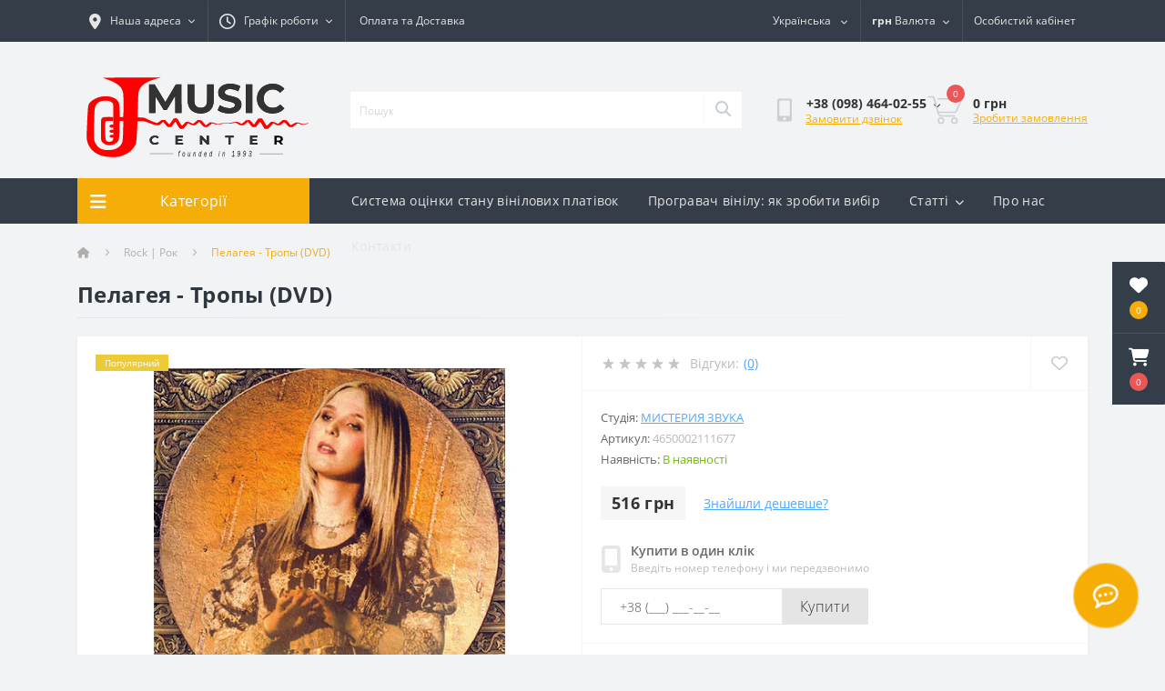

--- FILE ---
content_type: text/html; charset=utf-8
request_url: https://music.biz.ua/pelageya-tropy-dvd
body_size: 18727
content:
<!DOCTYPE html>
<!--[if IE]><![endif]-->
<!--[if IE 8 ]><html prefix="og: https://ogp.me/ns# fb: https://ogp.me/ns/fb# product: https://ogp.me/ns/product# business: https://ogp.me/ns/business# place: http://ogp.me/ns/place#"  dir="ltr" lang="uk" class="ie8"><![endif]-->
<!--[if IE 9 ]><html prefix="og: https://ogp.me/ns# fb: https://ogp.me/ns/fb# product: https://ogp.me/ns/product# business: https://ogp.me/ns/business# place: http://ogp.me/ns/place#"  dir="ltr" lang="uk" class="ie9"><![endif]-->
<!--[if (gt IE 9)|!(IE)]><!-->
<html prefix="og: https://ogp.me/ns# fb: https://ogp.me/ns/fb# product: https://ogp.me/ns/product# business: https://ogp.me/ns/business# place: http://ogp.me/ns/place#"  dir="ltr" lang="uk">
<!--<![endif]-->
<head>
<meta charset="UTF-8" />
<meta name="viewport" content="width=device-width, initial-scale=1.0">
<title>Фірмовий DVD Пелагея - Тропы | Купити в інтернет-магазині Музичний центр</title>

<meta name="robots" content="max-image-preview:large">

<base href="https://music.biz.ua/" />
<meta name="description" content="Купити фірмовий DVD Пелагея - Тропы | CD і BLU-RAY диски, вінілові платівки в Україні | інтернет-магазин Музичний центр" />
<link rel="preload" as="image" href="https://music.biz.ua/image/cache/webp/catalog/unixml/49/803/pelageya_tropy_dvd-1000x1000.webp">
<link rel="preload" as="image" href="https://music.biz.ua/image/catalog/red_logo_new.svg">
<link href="https://music.biz.ua/catalog/view/theme/oct_ultrastore/stylesheet/d583c33b479abe04f669db117f25db80.css?20260116205650" rel="stylesheet" media="screen" />
<script src="https://music.biz.ua/catalog/view/theme/oct_ultrastore/stylesheet/7b31c9673f4fd7c7372a15022dd362d4.js?20260116205650"></script>
<link href="https://music.biz.ua/pelageya-tropy-dvd" rel="canonical" />
<link href="https://music.biz.ua/image/catalog/fav.png" rel="icon" />
<script>
    let octFonts = localStorage.getItem('octFonts');
	if (octFonts !== null) {
        var octHead  = document.getElementsByTagName('head')[0];
        var octLink  = document.createElement('link');
        octLink.rel  = 'stylesheet';
        octLink.type = 'text/css';
        octLink.href = location.protocol + '//' + location.host + '/catalog/view/theme/oct_ultrastore/stylesheet/oct-fonts.css';
        octLink.media = 'all';
        octHead.appendChild(octLink);
    }
</script>
<!--microdatapro 8.1 open graph start -->
<meta property="og:locale" content="uk-ua">
<meta property="og:rich_attachment" content="true">
<meta property="og:site_name" content="Музичний Центр">
<meta property="og:type" content="product">
<meta property="og:title" content="Фірмовий DVD Пелагея - Тропы | Купити в інтернет-магазині Музичний центр">
<meta property="og:description" content="Купити фірмовий DVD Пелагея - Тропы | CD і BLU-RAY диски, вінілові платівки в Україні | інтернет-магазин Музичний центр">
<meta property="og:image" content="https://music.biz.ua/image/cache/webp/catalog/unixml/49/803/pelageya_tropy_dvd-1000x1000.webp">
<meta property="og:image:secure_url" content="https://music.biz.ua/image/cache/webp/catalog/unixml/49/803/pelageya_tropy_dvd-1000x1000.webp">
<meta property="og:image:width" content="1200">
<meta property="og:image:height" content="600">
<meta property="og:url" content="https://music.biz.ua/pelageya-tropy-dvd">
<meta property="business:contact_data:street_address" content="Вся Україна">
<meta property="business:contact_data:locality" content="Харків">
<meta property="business:contact_data:postal_code" content="61000">
<meta property="business:contact_data:country_name" content="Україна">
<meta property="place:location:latitude" content="49.9944746">
<meta property="place:location:longitude" content="36.1210196">
<meta property="business:contact_data:email" content="sale@music.biz.ua">
<meta property="business:contact_data:phone_number" content="+38-098-464-02-55">
<meta property="fb:profile_id" content="https://www.facebook.com/music.biz.ua/">
<meta property="product:product_link" content="https://music.biz.ua/pelageya-tropy-dvd">
<meta property="product:brand" content="МИСТЕРИЯ ЗВУКА">
<meta property="product:category" content="Rock | Рок">
<meta property="product:availability" content="instock">
<meta property="product:condition" content="NewCondition">
<meta property="product:target_gender" content="unisex">
<meta property="product:price:amount" content="516">
<meta property="product:price:currency" content="UAH">
<!--microdatapro 8.1 open graph end -->
 <link rel="alternate" hreflang="ru" href="https://music.biz.ua/ru/pelageya-tropy-dvd" />
<link rel="alternate" hreflang="uk" href="https://music.biz.ua/pelageya-tropy-dvd" />
<link rel="alternate" hreflang="x-default" href="https://music.biz.ua/pelageya-tropy-dvd" />
</head>
<body class="bottom">
<div class="oct-fixed-bar fixed-right">
		<div class="oct-fixed-bar-item oct-fixed-bar-wishlist">
		<a href="https://music.biz.ua/uk-ua-wishlist" class="oct-fixed-bar-link" title="Список бажань"><i class="fas fa-heart"></i><span class="oct-fixed-bar-quantity oct-wishlist-quantity">0</span></a>
	</div>
				<div class="oct-fixed-bar-item oct-fixed-bar-cart">
				<div onclick="octPopupCart()" class="oct-fixed-bar-link" aria-label="Кошик" role="button"><i class="fas fa-shopping-cart"></i><span id="oct-cart-quantity" class="oct-fixed-bar-quantity">0</span></div>
			</div>
	</div>
<div id="us_menu_mobile_box" class="d-lg-none">
	<div id="us_menu_mobile_title" class="modal-header">
		<span class="modal-title">Меню</span>
		<button id="us_menu_mobile_close" type="button" class="us-close" aria-label="Close">
			<span aria-hidden="true" class="us-modal-close-icon us-modal-close-left"></span>
			<span aria-hidden="true" class="us-modal-close-icon us-modal-close-right"></span>
		</button>
	</div>
	<div id="us_menu_mobile_content"></div>
</div>
<nav id="top">
  <div class="container d-flex h-100">
		<div id="us_menu_mobile_button" class="us-menu-mobile d-lg-none h-100">
			<img src="https://music.biz.ua/catalog/view/theme/oct_ultrastore/img/sprite.svg#include--burger" class="us-navbar-toggler" alt="" width="34" height="34" />
		</div>
	<div id="dropdown_menu_info" class="us-top-mobile-item us-top-mobile-item-info d-lg-none dropdown h-100" onclick="initOctMap();">
			<img src="https://music.biz.ua/catalog/view/theme/oct_ultrastore/img/sprite.svg#include--mobile-info" class="us-navbar-info" alt="" width="34" height="34" />
		<div id="us_info_mobile" class="nav-dropdown-menu">
				<div class="modal-header">
			        <div class="modal-title">Інформація</div>
			        <button id="us_info_mobile_close" type="button" class="us-close" aria-label="Close">
						<span aria-hidden="true" class="us-modal-close-icon us-modal-close-left"></span>
						<span aria-hidden="true" class="us-modal-close-icon us-modal-close-right"></span>
			        </button>
			    </div>
				<div class="nav-dropdown-menu-content">
										<ul class="list-unstyled mobile-information-box">
						<li class="mobile-info-title"><strong>Інформація</strong></li>
												<li class="oct-menu-information-li"><a href="https://music.biz.ua/about_us" class="oct-menu-a">Про нас</a></li>
												<li class="oct-menu-information-li"><a href="https://music.biz.ua/delivery" class="oct-menu-a">Оплата та Доставка </a></li>
												<li class="oct-menu-information-li"><a href="https://music.biz.ua/privacy" class="oct-menu-a">Політика Безпеки</a></li>
												<li class="oct-menu-information-li"><a href="https://music.biz.ua/terms" class="oct-menu-a">Умови згоди</a></li>
											</ul>
															<ul class="list-unstyled mobile-shedule-box">
						<li class="mobile-info-title"><strong>Графік роботи:</strong></li>
											    <li class="oct-menu-information-li us-dropdown-item">Пн-пт -   09:00 - 20:00</li>
					    					    <li class="oct-menu-information-li us-dropdown-item">Сб-нед - 10:00 - 18:00</li>
					    					</ul>
															<ul class="list-unstyled mobile-phones-box">
						<li class="mobile-info-title"><strong>Телефони:</strong></li>
												<li><a href="tel:+380984640255" class="phoneclick">+38 (098) 464-02-55</a></li>
												<li><a href="tel:+380956418499" class="phoneclick">+38 (095) 641-84-99</a></li>
											</ul>
															<ul class="list-unstyled mobile-information-box">
						<li class="mobile-info-title"><strong>Пошта:</strong></li>
						<li><a href="mailto:sale@music.biz.ua">sale@music.biz.ua</a></li>
					</ul>
															<ul class="list-unstyled mobile-information-box mobile-messengers-box">
						<li class="mobile-info-title"><strong>Месенджери:</strong></li>
												<li><a rel="noopener noreferrer" href="https://t.me/music_center_ua" target="_blank" class="us-fixed-contact-item d-flex align-items-center"><span class="us-fixed-contact-item-icon us-fixed-contact-telegram d-flex align-items-center justify-content-center"><i class="fab fa-telegram"></i></span><span>Telegram</span></a></li>
																																			</ul>
															<div class="mobile-info-title"><strong>Наша адреса:</strong></div>
					<div class="us-header-location active">
						<div class="d-flex align-items-center">
							<div class="us-header-location-address">Україна, м. Харків</div>
													</div>
											</div>
														</div>
			</div>
		</div>
		<div id="top-left" class="mr-auto d-flex align-items-center">
						<div class="us-dropdown-box h-100">
				<button type="button" class="btn top-address btn-link d-flex align-items-center h-100 us-dropdown-toggle" id="dropdownMenuAddress"><i class="fas fa-map-marker-alt"></i> <span>Наша адреса</span> <i class="fas fa-chevron-down"></i></button>
				<div class="us-dropdown address-dropdown-menu" aria-labelledby="dropdownMenuAddress">
					<div class="us-dropdown-inner">
						<div class="us-header-location-inner">
							<div class="us-header-location active">
								<div class="d-flex align-items-center">
									<div class="us-header-location-address">Україна, м. Харків</div>
																	</div>
															</div>
													</div>
						<div class="d-flex justify-content-center us-header-location-contacts-btn">
							<a href="https://music.biz.ua/uk-ua-contact-us" class="us-module-btn">До контактів</a>
						</div>
					</div>
				</div>
			</div>
									<div class="dropdown h-100">
			  	<span class="btn btn-shedule btn-link dropdown-toggle d-flex align-items-center h-100" role="button" id="dropdownMenu1" data-toggle="dropdown" aria-haspopup="true" aria-expanded="false"><i class="far fa-clock"></i> <span>Графік роботи</span> <i class="fas fa-chevron-down"></i></span>
				<ul class="dropdown-menu nav-dropdown-menu shedule-dropdown-menu" aria-labelledby="dropdownMenu1">
									    <li class="dropdown-item us-dropdown-item">Пн-пт -   09:00 - 20:00</li>
				    				    <li class="dropdown-item us-dropdown-item">Сб-нед - 10:00 - 18:00</li>
				    				</ul>
			</div>
										<ul class="top-info-ul">
									<li><a href="/delivery" class="btn-link btn-block h-100 hidden-xs">Оплата та Доставка </a></li>
								</ul>
					</div>
		<div id="top-links" class="nav ml-auto d-flex">
			<div id="language" class="language">
	<div class="mobile-info-title d-lg-none">
		<strong>Українська</strong>
	</div>
	<div id="form-language">
		<div class="btn-group h-100">
			<button class="btn btn-lang btn-link dropdown-toggle" data-toggle="dropdown" aria-haspopup="true" aria-expanded="false">
																						<img src="catalog/language/uk-ua/uk-ua.png" alt="Українська" title="Українська" class="lang">
												<span>Українська</span>
						<i class="fas fa-chevron-down"></i>
																					</button>


			<div class="dropdown-menu nav-dropdown-menu dropdown-menu-right">
															<button onclick="lm_deleteCookie('languageauto'); window.location = 'https://music.biz.ua/pelageya-tropy-dvd'" class="btn btn-block language-select active-item" type="button">
															<img src="catalog/language/uk-ua/uk-ua.png" alt="Українська" title="Українська"/>
														Українська</button>
																				<button onclick="lm_setCookie('languageauto', '1', {expires: 180}); window.location = 'https://music.biz.ua/ru/pelageya-tropy-dvd'" class="btn btn-block language-select" type="button">
															<img src="catalog/language/ru-ru/ru-ru.png" alt="Русский" title="Русский"/>
														Русский</button>
												</div>


		</div>
	</div>
</div>

<script>
function lm_setCookie(name, value, options = {}) {
options = {
  path: '/',
  ...options
};

let date = new Date(Date.now() + (86400e3 * options.expires));
date = date.toUTCString();
options.expires = date;

let updatedCookie = encodeURIComponent(name) + "=" + encodeURIComponent(value);

for (let optionKey in options) {
  updatedCookie += "; " + optionKey;
  let optionValue = options[optionKey];
  if (optionValue !== true) {
    updatedCookie += "=" + optionValue;
  }
}
document.cookie = updatedCookie;
}

function lm_deleteCookie(name) {
  lm_setCookie(name, "", {'max-age': -1});
}
</script>


			<div id="currency" class="curency">
  <div class="mobile-info-title d-lg-none"><strong>Валюта</strong></div>
  <form action="https://music.biz.ua/index.php?route=common/currency/currency" method="post" enctype="multipart/form-data" id="form-currency">
    <div class="btn-group h-100">
      <button class="btn btn-lang btn-link dropdown-toggle" data-toggle="dropdown" aria-haspopup="true" aria-expanded="false">       <strong> грн</strong>                    <span>Валюта</span><i class="fas fa-chevron-down"></i></button>
      <div class="dropdown-menu nav-dropdown-menu dropdown-menu-right">
                          <button class="currency-select btn btn-block active-item" type="button" name="UAH"> грн Гривня</button>
                                  <button class="currency-select btn btn-block" type="button" name="USD"> $ Доллар США</button>
                      </div>
    </div>
    <input type="hidden" name="code" value="" />
    <input type="hidden" name="redirect" value="https://music.biz.ua/pelageya-tropy-dvd" />
  </form>
</div>
 
			<div class="dropdown" id="us-account-dropdown">
								<span onclick="octPopupLogin();" title="Особистий кабінет" class="btn btn-user btn-link btn-block h-100" role="button" aria-haspopup="true"><img src="https://music.biz.ua/catalog/view/theme/oct_ultrastore/img/sprite.svg#include--user-mobile" class="us-navbar-account" alt="" width="32" height="32" /><i class="far fa-user"></i> <span class="hidden-xs">Особистий кабінет</span></span>
					        </div>
		</div>
		<a href="https://music.biz.ua/uk-ua-wishlist" class="us-mobile-top-btn us-mobile-top-btn-wishlist d-lg-none h-100">
    <span class="us-mobile-top-btn-item">
		<img src="https://music.biz.ua/catalog/view/theme/oct_ultrastore/img/sprite.svg#include--wishlist-mobile" alt="" width="29" height="29" />
		<span class="mobile-header-index oct-wishlist-quantity">0</span>
	</span>
</a>
<a href="https://music.biz.ua/uk-ua-compare-products" class="us-mobile-top-btn us-mobile-top-btn-compare d-lg-none h-100">
    <span class="us-mobile-top-btn-item">
		<img src="https://music.biz.ua/catalog/view/theme/oct_ultrastore/img/sprite.svg#include--compare-mobile" alt="" width="34" height="34" />
		<span class="mobile-header-index oct-compare-quantity">0</span>
	</span>
</a>
<div onclick="octPopupCart()" id="us_cart_mobile" class="us-mobile-top-btn us-mobile-top-btn-cart d-lg-none h-100">
    <span class="us-mobile-top-btn-item">
        <img src="https://music.biz.ua/catalog/view/theme/oct_ultrastore/img/sprite.svg#include--cart-mobile" alt="" width="34" height="34" />
        <span id="mobile_cart_index" class="mobile-header-index">0</span>
    </span>
</div>

	</div>
</nav>
<header>
  <div class="container">
    <div class="row align-items-center">
    	<div id="logo" class="col-6 col-lg-3 col-md-3 us-logo-box text-center">
												<a href="https://music.biz.ua/">
						<img src="https://music.biz.ua/image/catalog/red_logo_new.svg" title="Музичний Центр" alt="Музичний Центр" class="us-logo-img" width="280" height="140" />
					</a>
									</div>
		<div class="col-12 col-lg-5 col-md-6 us-search-box"><form id="search" class="input-group header-input-group">
	<input type="text" id="input_search" name="search" value="" placeholder="Пошук" class="input-lg h-100 header-input" />
	<button type="button"  id="oct-search-button" class="btn btn-search header-btn-search h-100" aria-label="Search"><i class="fa fa-search"></i></button>
	<div id="us_livesearch_close" onclick="clearLiveSearch();" class="d-lg-none"><i class="fas fa-times"></i></div>
	<div id="us_livesearch"></div>
</form>

</div>
				<div class="col-6 col-lg-2 col-md-3 us-phone-box d-flex align-items-center">
			<div class="us-phone-img">
				<img src="https://music.biz.ua/catalog/view/theme/oct_ultrastore/img/sprite.svg#include--pnone-icon" alt="phone-icon" width="34" height="34">
			</div>
			<div class="us-phone-content">
								<a class="btn top-phone-btn dropdown-toggle" href="tel:+380984640255" role="button" id="us-phones-dropdown" data-toggle="dropdown" aria-haspopup="true" aria-expanded="false"><span>+38 (098) 464-02-55</span> <i class="fas fa-chevron-down"></i></a>
				<ul class="dropdown-menu header-dropdown-menu" aria-labelledby="us-phones-dropdown">
										<li><a href="tel:+380984640255" class="phoneclick"><i class="fas fa-phone-volume"></i> +38 (098) 464-02-55</a></li>
										<li><a href="tel:+380956418499" class="phoneclick"><i class="fas fa-phone-volume"></i> +38 (095) 641-84-99</a></li>
									</ul>
												<span class="us-phone-link" onclick="octPopupCallPhone()">Замовити дзвінок</span>
							</div>
		</div>
				<div id="cart" class="col-lg-2 us-cart-box d-flex align-items-center justify-content-end">
		<button type="button" class="us-cart-img" onclick="octPopupCart()">
			<img src="https://music.biz.ua/catalog/view/theme/oct_ultrastore/img/sprite.svg#include--cart-icon" alt="cart-icon" width="42" height="36">
		<span class="header-cart-index">0</span>
	</button>
	<div class="us-cart-content">
		<p class="us-cart-text">
			0 грн
		</p>
		<a href="https://music.biz.ua/index.php?route=checkout/onepcheckout" class="us-cart-link">
			Зробити замовлення
		</a>
	</div>
</div>

    </div>
  </div>
</header>
<div class="menu-row sticky-top">
	<div class="container">
		<div class="row">
					<div id="oct-menu-box" class="col-lg-3">
	<div  id="oct-ultra-menu-header" class="oct-ultra-menu d-flex align-items-center justify-content-center">
		<span><i class="fas fa-bars"></i> Категорії</span>
	</div>
	<nav id="oct-menu-dropdown-menu">
		<ul id="oct-menu-ul" class="oct-menu-ul oct-menu-parent-ul list-unstyled">
										<li class="oct-menu-li"><a href="https://music.biz.ua/blues-blyuz" class="oct-menu-a"><span class="oct-menu-item-name">Blues | Блюз</span></a></li>
								<li class="oct-menu-li"><a href="https://music.biz.ua/classical-klassika" class="oct-menu-a"><span class="oct-menu-item-name">Classical | Класика</span></a></li>
								<li class="oct-menu-li"><a href="https://music.biz.ua/jazz-dzhaz" class="oct-menu-a"><span class="oct-menu-item-name">Jazz | Джаз</span></a></li>
								<li class="oct-menu-li"><a href="https://music.biz.ua/pop-pop" class="oct-menu-a"><span class="oct-menu-item-name">Pop | Поп</span></a></li>
								<li class="oct-menu-li"><a href="https://music.biz.ua/rock-rok" class="oct-menu-a"><span class="oct-menu-item-name">Rock | Рок</span></a></li>
								<li class="oct-menu-li"><a href="https://music.biz.ua/rap-hip-hop" class="oct-menu-a"><span class="oct-menu-item-name">Rap &amp; Hip-hop | Реп &amp; Хіп-хоп</span></a></li>
								<li class="oct-menu-li"><a href="https://music.biz.ua/accessories-aksessuary" class="oct-menu-a"><span class="oct-menu-item-name">Accessories | Аксесуари</span></a></li>
					
			</ul>
		</nav>
	</div>
			<div id="oct-megamenu-box" class="col-lg-9">
		<nav id="oct-megamenu" class="navbar">
			<ul class="nav navbar-nav flex-row">
																						<li class="oct-mm-simple-link"><a href="index.php?route=octemplates/blog/oct_blogarticle&amp;blogarticle_id=1" >Система оцінки стану вінілових платівок</a></li>
																																	<li class="oct-mm-simple-link"><a href="vinyl-player-choice" >Програвач вінілу: як зробити вибір</a></li>
																																																									<li class="oct-mm-link position-relative">
								<a href="javascript:void(0);" >Статті<i class="fas fa-chevron-down"></i></a>
								<div class="oct-mm-dropdown oct-mm-dropdown-sm">
									<div class="dropdown-inner">
										<ul class="oct-menu-ul oct-menu-parent-ul list-unstyled oct-menu-information-ul">
																						<li class="oct-menu-li"><a href="https://music.biz.ua/blog" class="oct-menu-a"><span class="oct-menu-item-name">Блог</span></a></li>
																						<li class="oct-menu-li"><a href="https://music.biz.ua/novuny" class="oct-menu-a"><span class="oct-menu-item-name">Новини</span></a></li>
																					</ul>
									</div>
								</div>
							</li>
																																	<li class="oct-mm-simple-link"><a href="ru/index.php?route=information/information&amp;information_id=4" >Про нас</a></li>
																																	<li class="oct-mm-simple-link"><a href="index.php?route=information/contact" >Контакти</a></li>
																		</ul>
		</nav>
	</div>
	
		</div>
	</div>
</div>

<div id="product-product" class="container">
	<nav aria-label="breadcrumb">
	<ul class="breadcrumb us-breadcrumb">
						<li class="breadcrumb-item us-breadcrumb-item"><a href="https://music.biz.ua/"><i class="fa fa-home"></i></a></li>
								<li class="breadcrumb-item us-breadcrumb-item"><a href="https://music.biz.ua/rock-rok">Rock | Рок</a></li>
								<li class="breadcrumb-item us-breadcrumb-item">Пелагея - Тропы (DVD)</li>
				</ul>
</nav>

	<div class="content-top-box">


<style type="text/css">
 
#search  .dropdown-menu {
	position: absolute;
	top: 100%;
	left: 0;
	z-index: 1000;
	display: none;
	float: left;
	min-width: 270px;
	padding: 5px 0;
	margin: 2px 0 0;
	font-size: 12px;
	text-align: left;
	list-style: none;
	background-color: #fff;
	-webkit-background-clip: padding-box;
					background-clip: padding-box;
	border: 1px solid #ccc;
	border: 1px solid rgba(0, 0, 0, .15);
	border-radius: 4px;
	-webkit-box-shadow: 0 6px 12px rgba(0, 0, 0, .175);
					box-shadow: 0 6px 12px rgba(0, 0, 0, .175);
}
#search .dropdown-menu.pull-right {
	right: 0;
	left: auto;
}
#search .dropdown-menu .divider {
	height: 1px;
	margin: 9px 0;
	overflow: hidden;
	background-color: #e5e5e5;
}
#search .dropdown-menu > li > a,
#search .dropdown-menu  li.disabled {
	display: block;
	padding: 3px 10px;
	clear: both;
	font-weight: normal;
	line-height: 1.42857143;
	color: #333;
	white-space: unset;
	text-decoration: none;
}
#search .dropdown-menu  li.inline a {
	border-radius: 5px;
	padding: 5px 5px;
}
#search .dropdown-menu  li.more a {
	padding: 0;
}
#search .dropdown-menu > li > a:hover,
#search .dropdown-menu > li > a:focus {
	color: #262626;
	text-decoration: none;
	background-color: #f5f5f5;
	background-image: none;
}
#search .dropdown-menu > .active > a,
#search .dropdown-menu > .active > a:hover,
#search .dropdown-menu > .active > a:focus {
	color: #fff;
	text-decoration: none;
	background-image: none;
	outline: 0;
}
#search .dropdown-menu > .disabled > a,
#search .dropdown-menu > .disabled > a:hover,
#search .dropdown-menu > .disabled > a:focus {
	color: #777;
}
#search .dropdown-menu > .disabled > a:hover,
#search .dropdown-menu > .disabled > a:focus {
	text-decoration: none;
	cursor: not-allowed;
	background-color: transparent;
	background-image: none;
	filter: progid:DXImageTransform.Microsoft.gradient(enabled = false);
}

#search .dropdown-menu { 
	max-width: 100%;
	overflow: hidden auto;
	max-height: 60vh;
}
#search .dropdown-menu::-webkit-scrollbar-track {
	background-color: transparent;
}
#search .dropdown-menu::-webkit-scrollbar {
	width: 4px;
	background-color: white;
}
#search .dropdown-menu::-webkit-scrollbar-thumb {
	background-color: rgba(0,0,0,0.2);
	border-radius: 10px;
}

#search .dropdown-menu li {
	list-style-image:  none !important;
	clear: both;
}
#search .dropdown-menu li:not(.disabled, .inline, .more) {
	border-bottom: 1px solid #f1f1f1;
}
#search .dropdown-menu li.inline { 
	display: inline-block;
	margin-left: 5px;
	vertical-align: top;
}
#search .dropdown-menu li.inline .search-suggestion{ 
	text-align: center;
}
#search .dropdown-menu li .title {
	font-size: 1em;
	text-transform: none;
	line-height: normal;
}
#search .dropdown-menu li.disabled .title {
	width: fit-content;
	padding-bottom: 5px;
	font-size: 1.2em;
}
.search-suggestion {
	overflow: hidden;
	width: 100%;
	display: flex;
	gap: 15px;
}
.search-suggestion .center {
	flex-grow: 1;
	min-width: 0;
}
li:not(.inline, .more) .search-suggestion .center > div {
	margin-bottom: 3px;
}
.search-suggestion .left, .search-suggestion .right  {
	align-self: center;
	text-align: center;
}
.search-suggestion .label {
	font-weight: normal;
	color: darkgray;
	padding-left: 0;
	padding-right: 5px;
}
.search-suggestion  .image img {
	border-radius: 5px;
}
.search-suggestion  .price-old {
	/*text-decoration: line-through;*/
	text-decoration: none;
	display: block;
	margin-right: 2px;
	color: #979393;  
	position: relative;	
	font-weight: normal;
	font-size: 0.8em;
}
.search-suggestion  .price-old:before {
	content: "";
	border-bottom: 1px solid #979393;
	position: absolute;
	width: 100%;
	height: 50%;
	transform: rotate(-12deg);
	font-size: 0.8em;
}
.search-suggestion  .price-new {
	display: block;
	color: #ff2e2e;
}
.search-suggestion  .price-base {
	color: black;
}
.search-suggestion .more {
	line-height: 30px;
	text-align: center;
	font-size: 1.1em;
	color: white;
	opacity: 0.7;
}
.search-suggestion .more:hover {
	opacity: 1;
}
.search-suggestion .out-stock .value {
	color: #ff2e2e;
	color: white;
	background-color: #ff2e2e;
	width: fit-content;  
	padding: 1px 5px;
	border-radius: 4px;
	font-size: 0.8em;
	font-weight: 700;
}
.search-suggestion .in-stock .value {
	color: #00dd00;
	color: white;
	background-color: #00dd00;
	width: fit-content;  
	padding: 1px 5px;
	border-radius: 4px;
	font-size: 0.8em;
	font-weight: 700;
}

.search-suggestion.manufacturer .name {
font-weight: bold;
text-decoration: none;
} 
.search-suggestion.category .name {
font-weight: bold;
text-decoration: none;
} 
.search-suggestion.category_filter .name {
font-weight: bold;
text-decoration: none;
} 
.search-suggestion.product .name {
font-weight: bold;
text-decoration: none;
margin-bottom: 3px;
} 
.search-suggestion.product .price {
font-size: 1.2em;
font-weight: 700;
letter-spacing: 1px;
white-space: nowrap;
} 
.search-suggestion.information .title {
font-weight: bold;
text-decoration: none;
} 
#search .dropdown-menu {
width: 100% ; 
} 
.dropdown-menu li.disabled .search-suggestion .title {
border-bottom: 2px solid #353e48; 
} 
.dropdown-menu > .active > a, .dropdown-menu > .active > a:hover, .dropdown-menu > .active > a:focus {
background-color: rgba(53,62,72, 0.4)!important; 
} 
.search-suggestion .more {
background-color: #353e48; 
}  
</style>

 
<script type="text/javascript">
  var search_element = "#search input[name='search']";
</script>

<script type="text/javascript">
  function ss_cart_add(product_id, minimum) {
    window.ss_btn_clicked = true;
    cart.add(product_id, minimum);
    return false;
  }
</script>
</div>
	<main>
		<div class="row">
			<div class="col-lg-12">
				<h1 class="us-main-shop-title">Пелагея - Тропы (DVD)</h1>
			</div>
		</div>
		<div class="row">
		<div id="content" class="col-12">
			<div class="us-product">
				<div class="us-product-top d-flex">
										<div class="us-product-left">
																		<div class="us-product-stickers">
																														<div class="us-product-stickers-item us-product-stickers-stickers_popular">
									Популярний
								</div>
																					</div>
												<div class="us-product-photo-main mb-4">
							<div class="us-product-slide-box">
								<div class="us-product-slide">
									<span data-fancybox="gallery" data-src="https://music.biz.ua/image/cache/webp/catalog/unixml/49/803/pelageya_tropy_dvd-1000x1000.webp" class="oct-gallery" data-fancybox="oct-gallery">
										<img src="https://music.biz.ua/image/cache/webp/catalog/unixml/49/803/pelageya_tropy_dvd-1000x1000.webp" class="img-fluid" alt="Пелагея - Тропы (DVD)" title="Пелагея - Тропы (DVD)" width="1000" height="1000" />
									</span>
								</div>
															</div>
						</div>
																		<script>
							$(function () {
								setTimeout(function(){
							        $('.image-additional-box').addClass('overflow-visible');
									$('#image-additional').slick('refresh');
							    },500);

								
																	var sliderProducts = $('.us-product-slide-box .us-product-slide span');

									sliderProducts.on('click', function(e) {
										e.preventDefault();

										var $slider = $(this).closest('.us-product-slide-box');
										var originalSlidesForFancybox = $slider.find('.slick-slide:not(.slick-cloned) span');
										
										var totalSlides = $slider.slick("getSlick").slideCount,
											dataIndex = $(this).closest('.us-product-slide').data('slick-index'),
											trueIndex;

										switch(true) {
											case (dataIndex < 0):
												trueIndex = totalSlides + dataIndex;
												break;
											case (dataIndex >= totalSlides):
												trueIndex = dataIndex % totalSlides;
												break;
											default:
												trueIndex = dataIndex;
										}

										$.fancybox.destroy();
										$.fancybox.open(originalSlidesForFancybox, {
											backFocus: false,
											hideScrollbar: false,
											loop : true
										}, trueIndex);

										return false;
									});
								
							    $('.us-product-slide-box').slick({
								    infinite: false,
									slidesToShow: 1,
									slidesToScroll: 1,
									fade: false,
									draggable: false,
									asNavFor: '#image-additional',
									dots: false,
									arrows: false
								});

							    $('#image-additional').slick({
									infinite: false,
									slidesToShow: 6,
									slidesToScroll: 1,
									focusOnSelect: true,
									asNavFor: '.us-product-slide-box',
									dots: false,
									prevArrow:"<button type='button' class='slick-prev pull-left'>&lt;</button>",
									nextArrow:"<button type='button' class='slick-next pull-right'>&gt;</button>",
									responsive: [
								    {
								      breakpoint: 1600,
								      settings: {
								        slidesToShow: 4,
										slidesToScroll: 1
								      }
								    },
								    {
								      breakpoint: 480,
								      settings: {
								        slidesToShow: 3,
										slidesToScroll: 1
								      }
								    },
								    {
								      breakpoint: 376,
								      settings: {
								        slidesToShow: 2,
										slidesToScroll: 1
								      }
								    }
								  ]
								});
							});
						</script>
					</div>
										<div class="us-product-right d-flex flex-column">
						<div class="us-product-rating-wishlist d-flex align-items-center justify-content-between order-0">
														<div class="us-product-rating d-flex align-items-center">
								<div class="us-module-rating-stars d-flex align-items-center">
																											<span class="us-module-rating-star"></span>
																																				<span class="us-module-rating-star"></span>
																																				<span class="us-module-rating-star"></span>
																																				<span class="us-module-rating-star"></span>
																																				<span class="us-module-rating-star"></span>
																										</div>
								<div class="us-product-top-reviews">Відгуки: </div>
								<span onclick="scrollToElement('#us-product-page-reviews');" class="us-product-link">(0)</span>
							</div>
																					<div class="btn-group us-product-compare-wishlist">
																<button type="button" data-toggle="tooltip" class="compare-wishlist-btn" title="В закладки" onclick="wishlist.add('803');" aria-label="Wishlist"><i class="far fa-heart"></i></button>
																							</div>
													</div>
						<div class="us-product-info order-1">
							<div class="d-flex flex-column flex-sm-row flex-md-column flex-xl-row align-items-start justify-content-between">
								<div class="us-product-info-left">
									<ul class="us-product-info-list list-unstyled">
																				<li class="us-product-info-item us-product-info-item-manufacturer">Студія: <a href="https://music.biz.ua/misteriya-zvuka" class="us-product-link us-product-info-item-link">МИСТЕРИЯ ЗВУКА</a></li>
																																								<li class="us-product-info-item us-product-info-item-sku">Артикул:  <span class="us-product-info-code">4650002111677</span></li>
																														<li class="us-product-info-item us-product-info-item-stock">Наявність: <span class="us-product-info-is">В наявності</span></li>
									</ul>
																		<div class="us-price-block us-price-block-not-special d-flex align-items-center">
																				<div class="us-price-actual">516 грн</div>
																														<span class="us-product-link oct-popup-found-cheaper-link" onclick="octPopupFoundCheaper('803')">Знайшли дешевше?</span>
																			</div>
																																																																								  <div class="us-product-one-click">
    <form action="javascript:;" id="oct_purchase_byoneclick_form_product" method="post">
      <div class="us-product-one-click-top d-flex align-items-center">
        <div class="us-product-one-click-icon">
          <i class="fas fa-mobile-alt"></i>
        </div>
        <div class="us-product-one-click-info">
          <div class="us-product-attr-title">Купити в один клік</div>
          <div class="us-product-one-click-text">Введіть номер телефону і ми передзвонимо</div>
        </div>
      </div>
      <div class="us-product-one-click-bottom">
        <div class="input-group">
          <input type="tel" name="telephone" placeholder="Номер телефону" id="one_click_input" class="one_click_input form-control">
                      <input type="hidden" name="product_id" value="803"/>
                    <input type="hidden" name="oct_byoneclick" value="1"/>
                    <span class="input-group-btn">
            <button class="us-module-btn us-product-one-click-btn" type="button">Купити</button>
          </span>
        </div>
      </div>
    </form>
  </div>
      <script src="catalog/view/theme/oct_ultrastore/js/jquery.inputmask.bundle.min.js"></script>
    <script>
      $('#oct_purchase_byoneclick_form_product .one_click_input').inputmask({
        mask: '+38 (999) 999-99-99',
        clearMaskOnLostFocus: false
      });
    </script>
    <script>
    $('#oct_purchase_byoneclick_form_product .us-product-one-click-btn').on('click', function() {
      $.ajax({
        type: 'post',
        dataType: 'json',
        url: 'index.php?route=octemplates/module/oct_popup_purchase/makeorder',
        cache: false,
        data: $('#oct_purchase_byoneclick_form_product').serialize(),
        beforeSend: function() {
          $('#oct_purchase_byoneclick_form_product .us-product-one-click-btn').attr('disabled', 'disabled').button('loading');
          masked('body', true);
        },
        complete: function() {
          $('#oct_purchase_byoneclick_form_product .us-product-one-click-btn').button('reset');
          masked('body', false);
        },
        success: function(json) {
          if (json['error']) {
            let errorOption = '';
            $("#oct_purchase_byoneclick_form_product .us-product-one-click-btn").prop("disabled", false);

            $.each(json['error'], function(i, val) {
              if (val) {
                $('#oct_purchase_byoneclick_form_product [name="' + i + '"]').addClass('error_style');
                errorOption += '<div class="alert-text-item">' + val + '</div>';
              }
            });

            usNotify('danger', errorOption);
          } else {
            if (json['success']) {

              successOption = '<div class="alert-text-item">' + json['success'] + '</div>';
if (typeof remarketing_order_sent === 'undefined') {remarketingQuickOrder?.(json)}

              $('#oct_purchase_byoneclick_form_product #one_click_input').val('');
              $('#oct_purchase_byoneclick_form_product #one_click_input').removeClass('error_style');
              $('#oct_purchase_byoneclick_form_product .us-product-one-click-btn').prop('disabled', true);

              
              
              usNotify('success', successOption);
            }
          }
        }
      });
    });
  </script>

																	</div>
															</div>
						</div>
												<div class="us-product-attr order-3 order-md-2">
							<div class="us-product-attr-top d-flex justify-content-between align-items-center">
								<div class="us-product-attr-title">Основні характеристики</div>
								<span onclick="scrollToElement('#us-product-attributes');" class="us-product-link">Всі характеристики</span>
							</div>
							<div class="us-product-attr-cont">
															<div class="us-product-attr-item d-flex justify-content-between">
									<span>Видання:</span>
									<span>Фірмове видання</span>
								</div>
															<div class="us-product-attr-item d-flex justify-content-between">
									<span>Рік:</span>
									<span>2009</span>
								</div>
															<div class="us-product-attr-item d-flex justify-content-between">
									<span>Студія:</span>
									<span>МИСТЕРИЯ ЗВУКА</span>
								</div>
															<div class="us-product-attr-item d-flex justify-content-between">
									<span>Формат:</span>
									<span>DVD</span>
								</div>
															<div class="us-product-attr-item d-flex justify-content-between">
									<span>Жанр:</span>
									<span>Рок</span>
								</div>
														</div>
						</div>
												<div id="product" class="us-product-action d-lg-flex justify-content-between order-2 order-md-3">
														<div class="us-product-action-left">
																								<div class="us-product-quantity">
									<label class="control-label product-quantity-label" for="input-quantity">Кількість:</label>
									<div class="btn-group us-product-quantity" role="group">
										<button type="button" class="us-product-quantity-btn" onclick="updateValueProduct(true, false, false);">-</button>
										<input type="text" class="form-control" name="quantity" value="1" id="input-quantity" aria-label="Quantity" />
										<input type="hidden" name="product_id" value="803" />
										<button type="button" class="us-product-quantity-btn" onclick="updateValueProduct(false, true, false);">+</button>
										<input type="hidden" id="min-product-quantity" value="1" name="min_quantity">
										<input type="hidden" id="max-product-quantity" value="1" name="max_quantity">
									</div>
																	</div>
								<button type="button" id="button-cart" data-loading-text="Завантаження..." class="us-product-btn us-product-btn-active">До кошика</button>
																<button type="button" class="us-product-btn button-one-click" onclick="octPopPurchase('803')">Швидке замовлення</button>
																							</div>
														
														<div class="us-product-action-right">
						 		<!-- Product advantages delivery -->
																	<div class="us-product-advantages-new-item pl-lg-3">
										<div class="dark-text fw-500 fsz-16">Доставка</div>
																																										<div class="us-product-advantages-new-item-text d-flex align-items-center justify-content-between gap-2 pb-3">
												<div class="d-flex align-items-center gap-2">
													<img class="us-product-advantages-new-item-text-img" src="https://music.biz.ua/image/catalog/novaposhta.svg" alt="Новою Поштою у відділення та поштомати" width="20" height="20"/>
													<div class="d-flex flex-column fsz-12">
														<span>Новою Поштою у відділення та поштомати</span>
														<span class="secondary-text">Доставимо за 24-48 годин</span>
													</div>
												</div>
												<div class="us-product-advantages-new-item-text-price d-flex align-items-center justify-content-end gap-2">
													<span class="dark-text text-end fsz-10">за тарифами перевізника</span>
																											<a href="https://novaposhta.ua/basic_tariffs" target="_blank" rel="noopener noreferrer" class="button no-btn p-0" aria-label="Dilivery link">
															<svg class="me-0" xmlns="http://www.w3.org/2000/svg" width="16" height="17" viewBox="0 0 16 17" fill="none">
																<path d="M8 16.3529C3.58847 16.3529 0 12.7644 0 8.35291C0 3.94137 3.58847 0.352905 8 0.352905C12.4115 0.352905 16 3.94137 16 8.35291C16 12.7644 12.4115 16.3529 8 16.3529ZM8 1.46918C4.20391 1.46918 1.11628 4.55681 1.11628 8.35291C1.11628 12.149 4.20391 15.2366 8 15.2366C11.7961 15.2366 14.8837 12.149 14.8837 8.35291C14.8837 4.55681 11.7961 1.46918 8 1.46918ZM8.55814 11.7017V8.30003C8.55814 7.99194 8.30809 7.7419 8 7.7419C7.69191 7.7419 7.44186 7.99194 7.44186 8.30003V11.7017C7.44186 12.0098 7.69191 12.2599 8 12.2599C8.30809 12.2599 8.55814 12.0098 8.55814 11.7017ZM8.75908 5.74825C8.75908 5.33746 8.42643 5.00407 8.0149 5.00407H8.00745C7.59666 5.00407 7.2669 5.33746 7.2669 5.74825C7.2669 6.15904 7.60411 6.49244 8.0149 6.49244C8.42569 6.49244 8.75908 6.15904 8.75908 5.74825Z" fill="#00171F"/>
															</svg>
														</a>
																									</div>
											</div>
																																<div class="us-product-advantages-new-item-text d-flex align-items-center justify-content-between gap-2 pb-3">
												<div class="d-flex align-items-center gap-2">
													<img class="us-product-advantages-new-item-text-img" src="https://music.biz.ua/image/catalog/novaposhta.svg" alt="Кур'єрська доставка Новою поштою на адресу" width="20" height="20"/>
													<div class="d-flex flex-column fsz-12">
														<span>Кур'єрська доставка Новою поштою на адресу</span>
														<span class="secondary-text">Доставимо за 24-48 годин</span>
													</div>
												</div>
												<div class="us-product-advantages-new-item-text-price d-flex align-items-center justify-content-end gap-2">
													<span class="dark-text text-end fsz-10">за тарифами перевізника</span>
																											<a href="https://novaposhta.ua/basic_tariffs" target="_blank" rel="noopener noreferrer" class="button no-btn p-0" aria-label="Dilivery link">
															<svg class="me-0" xmlns="http://www.w3.org/2000/svg" width="16" height="17" viewBox="0 0 16 17" fill="none">
																<path d="M8 16.3529C3.58847 16.3529 0 12.7644 0 8.35291C0 3.94137 3.58847 0.352905 8 0.352905C12.4115 0.352905 16 3.94137 16 8.35291C16 12.7644 12.4115 16.3529 8 16.3529ZM8 1.46918C4.20391 1.46918 1.11628 4.55681 1.11628 8.35291C1.11628 12.149 4.20391 15.2366 8 15.2366C11.7961 15.2366 14.8837 12.149 14.8837 8.35291C14.8837 4.55681 11.7961 1.46918 8 1.46918ZM8.55814 11.7017V8.30003C8.55814 7.99194 8.30809 7.7419 8 7.7419C7.69191 7.7419 7.44186 7.99194 7.44186 8.30003V11.7017C7.44186 12.0098 7.69191 12.2599 8 12.2599C8.30809 12.2599 8.55814 12.0098 8.55814 11.7017ZM8.75908 5.74825C8.75908 5.33746 8.42643 5.00407 8.0149 5.00407H8.00745C7.59666 5.00407 7.2669 5.33746 7.2669 5.74825C7.2669 6.15904 7.60411 6.49244 8.0149 6.49244C8.42569 6.49244 8.75908 6.15904 8.75908 5.74825Z" fill="#00171F"/>
															</svg>
														</a>
																									</div>
											</div>
																																<div class="us-product-advantages-new-item-text d-flex align-items-center justify-content-between gap-2 pb-3">
												<div class="d-flex align-items-center gap-2">
													<img class="us-product-advantages-new-item-text-img" src="https://music.biz.ua/image/catalog/delivery-truck.svg" alt="Самовивіз в Харкові" width="20" height="20"/>
													<div class="d-flex flex-column fsz-12">
														<span>Самовивіз в Харкові</span>
														<span class="secondary-text"></span>
													</div>
												</div>
												<div class="us-product-advantages-new-item-text-price d-flex align-items-center justify-content-end gap-2">
													<span class="dark-text text-end fsz-10">безкоштовно</span>
																									</div>
											</div>
																			</div>
																<!-- Product advantages payments -->
																							</div>
													</div>
					</div>
				</div>
								<ul class="us-product-description-nav list-unstyled d-flex flex-column flex-md-row align-items-start align-items-md-center">
															<li class="us-product-nav-item us-product-nav-item-active">
						<span onclick="scrollToElement('#us-product-attributes');">Характеристики</span>
					</li>
																																			<li class="us-product-nav-item">
						<span onclick="scrollToElement('#us-product-extra-tab-1');">Треклист</span>
					</li>
																				<li class="us-product-nav-item">
						<span onclick="scrollToElement('#us-product-page-reviews');">Відгуки (0)</span>
					</li>
																			</ul>
												<div id="us-product-attributes" class="us-product-attributes">
															<div class="us-product-attributes-cont">
						<div class="us-product-attributes-title">Інформація</div>
												<div class="us-product-attr-item d-flex justify-content-between">
							<span>Видання</span>
							<span>Фірмове видання</span>
						</div>
												<div class="us-product-attr-item d-flex justify-content-between">
							<span>Рік</span>
							<span>2009</span>
						</div>
												<div class="us-product-attr-item d-flex justify-content-between">
							<span>Формат</span>
							<span>DVD</span>
						</div>
												<div class="us-product-attr-item d-flex justify-content-between">
							<span>Жанр</span>
							<span>Рок</span>
						</div>
												<div class="us-product-attr-item d-flex justify-content-between">
							<span>Стиль</span>
							<span>Folk Rock</span>
						</div>
												<div class="us-product-attr-item d-flex justify-content-between">
							<span>Стан підкатегорія</span>
							<span>-</span>
						</div>
											</div>
										<div class="us-product-attributes-cont">
						<div class="us-product-attributes-title">Характеристики</div>
												<div class="us-product-attr-item d-flex justify-content-between">
							<span>Студія</span>
							<span>МИСТЕРИЯ ЗВУКА</span>
						</div>
												<div class="us-product-attr-item d-flex justify-content-between">
							<span>Pack</span>
							<span>1</span>
						</div>
											</div>
									</div>
																												<div id="us-product-extra-tab-1" class="us-product-extra-tab-content us-product-description-cont">
					<div class="us-page-main-title">Треклист</div>
					<div class="us-product-extra-tab-text"><table class="playlist">
<tbody>
<tr>
<td>1</td>
<td>Мамина Bossa Nova</td>
</tr>
<tr>
<td>2</td>
<td>Пташечка</td>
</tr>
<tr>
<td>3</td>
<td>Дрёма (Колыбельная)</td>
</tr>
<tr>
<td>4</td>
<td>Голубушка</td>
</tr>
<tr>
<td>5</td>
<td>Разлилась</td>
</tr>
<tr>
<td>6</td>
<td>Полночный Всадник</td>
</tr>
<tr>
<td>7</td>
<td>Оборотень-Князь</td>
</tr>
<tr>
<td>8</td>
<td>Ой, Да Не Вечер</td>
</tr>
<tr>
<td>9</td>
<td>Былинка</td>
</tr>
<tr>
<td>10</td>
<td>Фиолетовые Сны</td>
</tr>
<tr>
<td>11</td>
<td>Омут</td>
</tr>
<tr>
<td>12</td>
<td>Розы</td>
</tr>
<tr>
<td>13</td>
<td>Когда Мы Были На Войне</td>
</tr>
<tr>
<td>14</td>
<td>Степь (Казаки)</td>
</tr>
<tr>
<td>15</td>
<td>При Лужку</td>
</tr>
<tr>
<td>16</td>
<td>Деревня</td>
</tr>
<tr>
<td>17</td>
<td>Тропы</td>
</tr>
<tr>
<td>18</td>
<td>Старики</td>
</tr>
</tbody>
</table>
<p>&nbsp;</p></div>
				</div>
																<div id="us-product-page-reviews" class="us-reviews">
					<div class="row">
						<div class="col-12">
							<div class="us-reviews-top">
								<div class="us-page-main-title">Відгуки (0)</div>
							</div>
						</div>
					</div>
					<div class="row">
						<div class="col-12">
							<div class="us-reviews-top">
														<button type="button" class="us-module-btn us-module-btn-green" data-toggle="modal" data-target="#us-review-modal">+ Написати відгук</button>
							<div class="modal" id="us-review-modal" tabindex="-1" role="dialog" aria-labelledby="us-review" aria-hidden="true">
								<div class="modal-dialog modal-dialog-centered" role="document">
									<div class="modal-content">
										<div class="modal-header">
											<div class="modal-title" id="us-review">Написати відгук</div>
											<button type="button" class="us-close" data-dismiss="modal" aria-label="Close">
											<span aria-hidden="true" class="us-modal-close-icon us-modal-close-left"></span>
											<span aria-hidden="true" class="us-modal-close-icon us-modal-close-right"></span>
											</button>
										</div>
										<div class="modal-body us-modal-body-one-click">
											<form id="form-review" class="d-flex">
												<div class="us-modal-body-one-click-left text-center">
													<img src="https://music.biz.ua/image/cache/webp/catalog/unixml/49/803/pelageya_tropy_dvd-1000x1000.webp" class="us-modal-body-img" title="Пелагея - Тропы (DVD)" alt="Пелагея - Тропы (DVD)">
													<div class="product_title">Пелагея - Тропы (DVD)</div>
													<div class="us-review-block d-flex align-items-center justify-content-center">
														<div class="control-label">Рейтинг</div>
														<div class="us-module-rating-stars d-flex align-items-center">
															<label class="us-module-rating-star"><input class="d-none" type="radio" name="rating" value="1" /></label>
															<label class="us-module-rating-star"><input class="d-none" type="radio" name="rating" value="2" /></label>
															<label class="us-module-rating-star"><input class="d-none" type="radio" name="rating" value="3" /></label>
															<label class="us-module-rating-star"><input class="d-none" type="radio" name="rating" value="4" /></label>
															<label class="us-module-rating-star"><input class="d-none" type="radio" name="rating" value="5" /></label>
														</div>
														<script>
															$(document).ready(function() {
																$('#form-review .us-module-rating-star').on('click', function () {
																	if ($(this).hasClass('us-module-rating-star-is')){
																		$(this).nextAll().removeClass('us-module-rating-star-is');
																	} else {
																		$(this).addClass('us-module-rating-star-is');
																		$(this).prevAll().addClass('us-module-rating-star-is');
																	}
																});
															});
														</script>
													</div>
												</div>
												<div class="us-modal-body-one-click-right">
													<div class="form-group-20">
														<input type="text" name="name" class="form-control" id="InputName" placeholder="Ваше ім’я">
													</div>
													<div class="form-group-10">
														<textarea id="input-review" name="text" class="form-control" placeholder="Ваш відгук"></textarea>
													</div>
													<div class="us-modal-comment"><span style="color: #FF0000;">Увага:</span> HTML розмітка не підтримується. Використовуйте звичайний текст.</div>
													<div class="form-group-20">
														
													</div>
													<div class="btn-group" role="group" aria-label="us-cont-btn">
														<button type="button" id="button-review" class="us-module-btn us-module-btn-green">Продовжити</button>
													</div>
												</div>
											</form>
										</div>
									</div>
								</div>
							</div>
														</div>
						</div>
					</div>
					<div id="review">
												<div id="us-review-list">
    <p class="no-product-reviews">Відгуків про цей товар ще не було.</p>
</div>

    
    <script>
    (function() {
        var loadingMoreUSReviews = false;

        function loadMoreUSReviews() {
            if (loadingMoreUSReviews) return;
            loadingMoreUSReviews = true;

            var btn = document.getElementById('us-button-show-more-reviews');
            if (!btn) return;

            var nextPage = btn.getAttribute('data-next-page');
            var hasMore = btn.getAttribute('data-has-more');
            var productId = btn.getAttribute('data-product-id');

            if (hasMore === 'false' || !nextPage) {
                var container = document.getElementById('us-review-more-container');
                if (container) container.remove();
                loadingMoreUSReviews = false;
                return;
            }

            $.ajax({
                url: 'index.php?route=octemplates/events/helper/octProductReviews',
                data: {
                    oct_product_id: productId,
                    page: nextPage
                },
                dataType: 'html',
                beforeSend: function() {
                    $(btn).prop('disabled', true);
                    masked('body', true);
                },
                success: function(html) {
                    var $temp = $('<div>').html(html);
                    var $newReviews = $temp.find('.us-review-item').clone();
                    if ($newReviews.length) {
                        $('#us-review-list').append($newReviews);
                    }

                    var $hasMore = $temp.find('#us-has-more-input');
                    if ($hasMore.length && $hasMore.val() === '1') {
                        var nextPageNum = parseInt(nextPage) + 1;
                        $(btn).attr('data-next-page', nextPageNum).attr('data-has-more','true');
                        $(btn).prop('disabled', false);
                    } else {
                        $('<span>&nbsp;</span>').insertBefore('#us-review-more-container');
                        $('#us-review-more-container').remove();
                    }
                },
                complete: function() {
                    masked('body', false);
                    loadingMoreUSReviews = false;
                },
                error: function() {
                    loadingMoreUSReviews = false;
                }
            });
        }

        $(document).on('click', '#us-button-show-more-reviews', function(e) {
            e.preventDefault();
            loadMoreUSReviews();
        });
    })();
    </script>

											</div>
				</div>
											</div>
		</div>
	</div>
	</main>
		<!--microdatapro 8.1 breadcrumb start [json-ld] -->
<script type="application/ld+json">{"@context": "https://schema.org","@type": "BreadcrumbList","itemListElement": [{"@type": "ListItem","position": 1,"item": {"@id": "https://music.biz.ua/","name": "Головна сторінка"}},{"@type": "ListItem","position": 2,"item": {"@id": "https://music.biz.ua/rock-rok","name": "Rock | Рок"}},{"@type": "ListItem","position": 3,"item": {"@id": "https://music.biz.ua/pelageya-tropy-dvd","name": "Пелагея - Тропы (DVD)"}}]}</script>
<!--microdatapro 8.1 breadcrumb end [json-ld] -->
<!--microdatapro 8.1 product start [json-ld] -->
<script type="application/ld+json">{"@context": "https://schema.org","@type": "Product","url": "https://music.biz.ua/pelageya-tropy-dvd","category": "Rock | Рок","image": "https://music.biz.ua/image/cache/webp/catalog/unixml/49/803/pelageya_tropy_dvd-1000x1000.webp","brand": {"@type": "Brand","name": "МИСТЕРИЯ ЗВУКА"},"manufacturer": "МИСТЕРИЯ ЗВУКА","model": "4650002111677","mpn": "4650002111677","sku": "4650002111677","description": "","name": "Пелагея - Тропы (DVD)","offers": {"@type": "Offer","availability": "https://schema.org/InStock","price": "516","priceValidUntil": "2027-01-22","url": "https://music.biz.ua/pelageya-tropy-dvd","priceCurrency": "UAH","shippingDetails": {"@type": "OfferShippingDetails","shippingRate": {"@type": "MonetaryAmount","value": 50,"currency": "UAH"},"shippingDestination": {"@type": "DefinedRegion","addressCountry": "UA"},"deliveryTime": {"@type": "ShippingDeliveryTime","handlingTime": {"@type": "QuantitativeValue","minValue": 0,"maxValue": 1,"unitCode": "DAY"},"transitTime": {"@type": "QuantitativeValue","minValue": 1,"maxValue": 3,"unitCode": "DAY"}}},"hasMerchantReturnPolicy": {"@type": "http://schema.org/MerchantReturnPolicy","applicableCountry": "UA","returnPolicyCategory": "https://schema.org/MerchantReturnFiniteReturnWindow","merchantReturnDays": "14","returnMethod": "https://schema.org/ReturnByMail","returnFees": "https://schema.org/FreeReturn"},"itemCondition": "https://schema.org/NewCondition"},"additionalProperty":[{"@type": "PropertyValue","name": "Видання","value": "Фірмове видання"},{"@type": "PropertyValue","name": "Рік","value": "2009"},{"@type": "PropertyValue","name": "Формат","value": "DVD"},{"@type": "PropertyValue","name": "Жанр","value": "Рок"},{"@type": "PropertyValue","name": "Стиль","value": "Folk Rock"},{"@type": "PropertyValue","name": "Стан підкатегорія","value": "-"},{"@type": "PropertyValue","name": "Студія","value": "МИСТЕРИЯ ЗВУКА"},{"@type": "PropertyValue","name": "Pack","value": "1"}]}</script>
<!--microdatapro 8.1 product end [json-ld] -->
<!--microdatapro 8.1 image start [json-ld] -->
<script type="application/ld+json">{"@context": "https://schema.org","@type": "ImageObject","author": "Музичний Центр","thumbnailUrl": "https://music.biz.ua/image/cache/webp/catalog/unixml/49/803/pelageya_tropy_dvd-1000x1000.webp","contentUrl": "https://music.biz.ua/image/cache/webp/catalog/unixml/49/803/pelageya_tropy_dvd-1000x1000.webp","datePublished": "2023-11-01","description": "Пелагея - Тропы (DVD)","name": "Пелагея - Тропы (DVD)"}</script>
<!--microdatapro 8.1 image end [json-ld] -->
  	
</div>
<script>
$('select[name=\'recurring_id\'], input[name="quantity"]').change(function(){
	$.ajax({
		url: 'index.php?route=product/product/getRecurringDescription',
		type: 'post',
		data: $('input[name=\'product_id\'], input[name=\'quantity\'], select[name=\'recurring_id\']'),
		dataType: 'json',
		cache: false,
		beforeSend: function() {
			$('#recurring-description').html('');
		},
		success: function(json) {
			$('.alert-dismissible, .text-danger').remove();

			if (json['success']) {
				$('#recurring-description').html(json['success']);
			}
		}
	});
});
</script>
<script>
$('#button-cart').on('click', function() {
	$.ajax({
		url: 'index.php?route=checkout/cart/add',
		type: 'post',
		data: $('#product input[type=\'text\'], #product input[type=\'hidden\'], #product input[type=\'radio\']:checked, #product input[type=\'checkbox\']:checked, #product select, #product textarea'),
		dataType: 'json',
		cache: false,
		beforeSend: function() {
			$('#button-cart').button('loading');
		},
		complete: function() {
			$('#button-cart').button('reset');
		},
		success: function(json) {
			$('.alert-dismissible, .text-danger').remove();
			$('.form-group').removeClass('has-error');

			if (json['error']) {
				if (json['error']['option']) {
					let errorOption = '';
					for (i in json['error']['option']) {
						var element = $('#input-option' + i.replace('_', '-'));

						if (element.parent().hasClass('input-group')) {
							element.parent().after('<div class="text-danger">' + json['error']['option'][i] + '</div>');
						} else {
							element.after('<div class="text-danger">' + json['error']['option'][i] + '</div>');
						}
						errorOption += '<div class="alert-text-item">' + json['error']['option'][i] + '</div>';
					}
					usNotify('danger', errorOption);
				}

				if (json['error']['error_warning']) {
					usNotify('danger', json['error']['error_warning']);
				}

				if (json['error']['recurring']) {
					$('select[name=\'recurring_id\']').after('<div class="text-danger">' + json['error']['recurring'] + '</div>');
				}

				// Highlight any found errors
				$('.text-danger').parent().addClass('has-error');
			}

			if (json['success']) {
				if (json['isPopup']) {
					octPopupCart();
				} else {
					usNotify('success', json['success']);
				}

				// Need to set timeout otherwise it wont update the total
				setTimeout(function () {
					$('#oct-cart-quantity, .header-cart-index, #mobile_cart_index').html(json['total_products']);
					$('.us-cart-text').html(json['total_amount']);
				}, 100);
			}
		},
        error: function(xhr, ajaxOptions, thrownError) {
            alert(thrownError + "\r\n" + xhr.statusText + "\r\n" + xhr.responseText);
        }
	});
});
</script>
<script>

$('button[id^=\'button-upload\']').on('click', function() {
	var node = this;

	$('#form-upload').remove();

	$('body').prepend('<form enctype="multipart/form-data" id="form-upload" style="display: none;"><input type="file" name="file" /></form>');

	$('#form-upload input[name=\'file\']').trigger('click');

	if (typeof timer != 'undefined') {
    	clearInterval(timer);
	}

	timer = setInterval(function() {
		if ($('#form-upload input[name=\'file\']').val() != '') {
			clearInterval(timer);

			$.ajax({
				url: 'index.php?route=tool/upload',
				type: 'post',
				dataType: 'json',
				data: new FormData($('#form-upload')[0]),
				cache: false,
				contentType: false,
				processData: false,
				beforeSend: function() {
					$(node).button('loading');
				},
				complete: function() {
					$(node).button('reset');
				},
				success: function(json) {
					$('.text-danger').remove();

					if (json['error']) {
						$(node).parent().find('input').after('<div class="text-danger">' + json['error'] + '</div>');
					}

					if (json['success']) {
						alert(json['success']);

						$(node).parent().find('input').val(json['code']);
					}
				},
				error: function(xhr, ajaxOptions, thrownError) {
					alert(thrownError + "\r\n" + xhr.statusText + "\r\n" + xhr.responseText);
				}
			});
		}
	}, 500);
});
</script>
<script>
$('#review').delegate('.pagination a', 'click', function(e) {
    e.preventDefault();

    $('#review').fadeOut('slow');

    $('#review').load(this.href);

    $('#review').fadeIn('slow');
});

//$('#review').load('index.php?route=product/product/review&product_id=803');

$("#input-name, #InputEmail").on("change paste keyup", function() {
	$(this).removeClass('error_style');
});

$('#button-review').on('click', function() {
	$.ajax({
		url: 'index.php?route=product/product/write&product_id=803',
		type: 'post',
		dataType: 'json',
		cache: false,
		data: $('#form-review').serialize(),
		beforeSend: function() {
			$('#button-review').button('loading');
			masked('body', true);
		},
		complete: function() {
			$('#button-review').button('reset');
			masked('body', false);
		},
		success: function(json) {
			$('.alert-dismissible').remove();

			if (json['error']) {
				let errorOption = '';

				$.each(json['error'], function(i, val) {
					$('#form-review [name="' + i + '"]').addClass('error_style');
					errorOption += '<div class="alert-text-item">' + val + '</div>';
				});

				usNotify('danger', errorOption);
			}

			if (json['success']) {
				usNotify('success', json['success']);
				$('#us-review-modal').modal('hide');
				$('input[name=\'name\']').val('');
				$('#InputPluces').val('');
				$('#InputMinuces').val('');
				$('textarea[name=\'text\']').val('');
				$('input[name=\'rating\']:checked').prop('checked', false);
				$('#form-review .us-module-rating-star-is').removeClass('us-module-rating-star-is');
			}
		}
	});
});

$('body').on('change', '.us-product-quantity #input-quantity', function() {
	updateValueProduct(false, false, true);
});

function updateValueProduct(minus, plus, manual) {
	let min = parseInt($('.us-product-quantity #input-quantity').val());
	let currentMinimum = parseInt($('.us-product-quantity #min-product-quantity').val());
	let max = parseInt($('.us-product-quantity #max-product-quantity').val());

	if(max === 0) return;

	if (minus && min > 1) {

		if (min <= currentMinimum) {
			$('.us-product-quantity #input-quantity').val(currentMinimum);
			updateProductPrice();
			return;
		} else if (min > max) {
			$('.us-product-quantity #input-quantity').val(max);
			updateProductPrice();
			return;
		}

		$('.us-product-quantity #input-quantity').val(~~$('.us-product-quantity #input-quantity').val()-1);
	}

	if (plus) {
		if(max && min > max-1) {
			$('.us-product-quantity #input-quantity').val(max);
			updateProductPrice();
			return;
		} else if (min < currentMinimum) {
			$('.us-product-quantity #input-quantity').val(currentMinimum);
			updateProductPrice();
			return;
		}

		$('.us-product-quantity #input-quantity').val(~~$('.us-product-quantity #input-quantity').val()+1);
	}

	if (manual) {

		if (min <= currentMinimum) {
			$('.us-product-quantity #input-quantity').val(currentMinimum);
			updateProductPrice();
			return;
		} else if (min > max) {
			$('.us-product-quantity #input-quantity').val(max);
			updateProductPrice();
			return;
		}

	}

	updateProductPrice();
}

$('#us-product-options-box input, #us-product-options-box select ').on('change', function() {
	updateProductPrice();
});


$(document).ready(function() {
	$(".oct-gallery").zoom();
});

function updateProductPrice() {
	$.ajax({
		type: 'post',
		url:  'index.php?route=product/product/updatePrices',
		data: $('#product input[type=\'text\'], #product input[type=\'hidden\'], #product input[type=\'radio\']:checked, #product input[type=\'checkbox\']:checked, #product select'),
		dataType: 'json',
		cache: false,
		success: function(json) {
						$('.us-product-info .us-price-actual').html(json['price']);
			
			
					}
	});
}
</script>
 <footer>
        <div id="back-top">
        <button type="button" onclick="scrollToElement('header');" aria-label="To top"><i class="fas fa-chevron-up"></i></button>
    </div>
            <div id="us_fixed_contact_substrate"></div>
    <div id="us_fixed_contact_button" class="d-flex align-items-center justify-content-center">
        <div class="us-fixed-contact-pulsation"></div>
        <div class="us-fixed-contact-icon d-flex align-items-center justify-content-center"><i class="far fa-comment-dots"></i><i class="fas fa-times d-none"></i></div>
        <div class="us-fixed-contact-dropdown d-flex flex-column align-items-start">
            
            
                        <a rel="noopener noreferrer" href="https://t.me/music_center_ua" target="_blank" class="us-fixed-contact-item d-flex align-items-center"><span class="us-fixed-contact-item-icon us-fixed-contact-telegram d-flex align-items-center justify-content-center"><i class="fab fa-telegram"></i></span><span>Telegram</span></a>
                        
            
                        <a href="mailto:sale@music.biz.ua" class="us-fixed-contact-item d-flex align-items-center"><span class="us-fixed-contact-item-icon us-fixed-contact-email d-flex align-items-center justify-content-center"><i class="far fa-envelope"></i></span><span>sale@music.biz.ua</span></a>
            
                        <div id="uptocall-mini" onclick="octPopupCallPhone()" class="us-fixed-contact-item d-flex align-items-center"><span class="us-fixed-contact-item-icon us-fixed-contact-call d-flex align-items-center justify-content-center"><i class="fas fa-phone"></i></span><span>Замовити дзвінок</span></div>
            
            <a href="https://music.biz.ua/uk-ua-contact-us" class="us-fixed-contact-item d-flex align-items-center"><span class="us-fixed-contact-item-icon us-fixed-contact-contacts d-flex align-items-center justify-content-center"><i class="far fa-address-book"></i></span><span>Контакти</span></a>

        </div>
    </div>
        <div class="container footer-sub">
                <div class="row us-foooter-subscribe-row">
    <div class="col-md-12 col-lg-6">
        <div class="us-footer-subscribe-text d-flex align-items-center">
            <div class="us-footer-subscribe-text-icon">
                <img src="https://music.biz.ua/catalog/view/theme/oct_ultrastore/img/sprite.svg#include--footer-subscribe-icon" alt="" width="76" height="66" />
            </div>
            <div class="us-footer-subscribe-text-text">
                <div>Хочете дізнаватися першим про акції і знижки?</div>
                <div>Підпишіться на нашу розсилку</div>
            </div>
        </div>
    </div>
    <div class="col-md-12 col-lg-6">
        <div class="us-footer-subscribe-form">
			<form action="javascript:;" id="footer-subscribe">
				<div class="us-footer-form-top d-flex">
					<input type="email" id="InputSubscribeEmail" class="us-footer-form-top-input" name="email" placeholder="Введіть ваш e-mail">
					<button type="submit" id="footer-make-subscribe" class="us-footer-form-top-buttton">Підписатися</button>
				</div>
							</form>
        </div>
    </div>
</div>
<script>
$("#InputSubscribeEmail").on("change paste keyup", function() {
	$(this).removeClass('error_style');
});
$('#footer-make-subscribe').on('click', function() {
	$.ajax({
		type: 'post',
		url:  'index.php?route=octemplates/module/oct_subscribe/makeSubscribe',
		dataType: 'json',
		cache: false,
		data: $('#footer-subscribe').serialize(),
		success: function(json) {
			if (json['error']) {
				$('#us-subscribe-modal .text-danger').remove();
				let errorOption = '';

				$.each(json['error'], function(i, val) {
					$('#footer-subscribe [name="' + i + '"]').addClass('error_style');
					errorOption += '<div class="alert-text-item">' + val + '</div>';
				});

				usNotify('danger', errorOption);
			} else {
				if (json['output']) {
					$('#footer-subscribe [name="email"]').val('');
					usNotify('success', '<div class="alert-text-item">' + json['output'] + '</div>');
				}
			}
		}
	});
});
</script>

                <div class="row">
                        <div class="col-lg-3 col-md-6 us-footer-box">
                <div class="us-footer-title">Інформація<i class="fas fa-chevron-down d-md-none"></i></div>
                <ul class="us-footer-list  list-unstyled">
                                        <li class="us-footer-item us-footer-information"><a href="https://music.biz.ua/about_us" class="us-footer-link">Про нас</a></li>
                                        <li class="us-footer-item us-footer-information"><a href="https://music.biz.ua/delivery" class="us-footer-link">Оплата та Доставка </a></li>
                                        <li class="us-footer-item us-footer-information"><a href="https://music.biz.ua/privacy" class="us-footer-link">Політика Безпеки</a></li>
                                        <li class="us-footer-item us-footer-information"><a href="https://music.biz.ua/terms" class="us-footer-link">Умови згоди</a></li>
                                        <li class="us-footer-item us-footer-information"><a href="https://music.biz.ua/uk-ua-contact-us" class="us-footer-link">Зворотній зв’язок</a></li>
                                        <li class="us-footer-item us-footer-information"><a href="https://music.biz.ua/uk-ua-sitemap" class="us-footer-link">Карта сайту</a></li>
                                        <li class="us-footer-item us-footer-information"><a href="https://music.biz.ua/uk-ua-gift-vouchers" class="us-footer-link">Подарункові сертифікати</a></li>
                                    </ul>
            </div>
                                    <div class="col-lg-3 col-md-6 us-footer-box us-footer-shedule-box">
                <div class="us-footer-title">Графік роботи<i class="fas fa-chevron-down d-md-none"></i></div>
                <div class="us-footer-list">
                	                    <div class="us-footer-shedule d-flex align-items-center">
                        <div class="us-footer-shedule-icon">
                            <img src="https://music.biz.ua/catalog/view/theme/oct_ultrastore/img/sprite.svg#include--footer-shedule-icon" alt="" width="56" height="56" />
                        </div>
                        <ul class="us-footer-shedule-text list-unstyled mb-0">
                        	                            <li class="us-footer-shedule-text-item">Пн-пт -   09:00 - 20:00</li>
                                                        <li class="us-footer-shedule-text-item">Сб-нед - 10:00 - 18:00</li>
                                                    </ul>
                    </div>
                                                            <div class="us-footer-social">
                        <div class="us-footer-social-text us-footer-text">Ми в соціальних мережах:</div>
                        <ul class="us-footer-social-list d-flex list-unstyled">
                        	                            <li class="us-footer-social-item"><a rel="noopener noreferrer" href="https://www.facebook.com/music.biz.ua/" class="us-footer-social-link us-footer-social-link-fa-facebook-f" target="_blank"><i class="fab fa-facebook-f"></i>https://www.facebook.com/music.biz.ua/</a></li>
                                                        <li class="us-footer-social-item"><a rel="noopener noreferrer" href="https://www.instagram.com/music.biz.ua/" class="us-footer-social-link us-footer-social-link-fa-instagram" target="_blank"><i class="fab fa-instagram"></i>https://www.instagram.com/music.biz.ua/</a></li>
                                                    </ul>
                    </div>
                                    </div>
            </div>
            <div class="col-lg-3 col-md-6 us-footer-box">
                <div class="us-footer-title">Наші контакти<i class="fas fa-chevron-down d-md-none"></i></div>
                <div class="us-footer-list us-footer-contact-box">
                	                			                    <a class="btn us-footer-phone-btn top-phone-btn dropdown-toggle d-flex align-items-center" href="tel:+380984640255" role="button" id="dropdownMenu5" data-toggle="dropdown" aria-haspopup="true" aria-expanded="false">+38 (098) 464-02-55 <i class="fas fa-chevron-down"></i></a>
	                    <ul class="dropdown-menu header-dropdown-menu" aria-labelledby="dropdownMenu5">
	                    		                        <li><a href="tel:+380984640255" class="phoneclick"><i class="fas fa-phone-volume"></i> +38 (098) 464-02-55</a></li>
	                        	                        <li><a href="tel:+380956418499" class="phoneclick"><i class="fas fa-phone-volume"></i> +38 (095) 641-84-99</a></li>
	                        	                    </ul>
						                                                            <a href="mailto:sale@music.biz.ua" class="us-footer-mail">sale@music.biz.ua</a>
                                                            <div class="us-footer-address">Україна, м. Харків</div>
                                        <ul class="us-footer-contact-list d-flex list-unstyled">
                                                                                                <li class="us-footer-contact-item"><a rel="noopener noreferrer" target="_blank" href="https://t.me/music_center_ua" class="us-footer-contact-link us-footer-contact-link-telegram"><i class="fab fa-telegram"></i>Telegram</a></li>
                                                                                            </ul>
                </div>
            </div>
        </div>
        <div class="row row-padding-top">
            <div class="col-lg-12">
                <div class="us-footer-bottom d-flex justify-content-between">
                    <div class="us-footer-bottom-credits">Музичний Центр &copy; 2026</div>
                	<ul class="us-footer-bottom-payment-list d-flex list-unstyled">
                	
                    
                    
                    
                    
                    
                    
								    	</ul>
                </div>
            </div>
        </div>
    </div>
<!--microdatapro 8.1 search start [json-ld] -->
<script type="application/ld+json">{"@context": "https://schema.org","@type": "WebSite","url": "https://music.biz.ua/","potentialAction": {"@type": "SearchAction","target": {"@type": "EntryPoint","urlTemplate": "https://music.biz.ua/index.php?route=product/search&search={search_term_string}"},"query-input": "required name=search_term_string"}}</script>
<!--microdatapro 8.1 search end [json-ld] -->
<!--microdatapro 8.1 company start [json-ld] -->
<script type="application/ld+json">{"@context": "https://schema.org","@type": "MusicStore","name": "Музичний Центр","url": "https://music.biz.ua/","image": "https://music.biz.ua/image/catalog/red_logo_new.svg","logo": "https://music.biz.ua/image/catalog/red_logo_new.svg","telephone" : "+38-098-464-02-55","email": "sale@music.biz.ua","priceRange": "UAH","address": {"@type": "PostalAddress","addressLocality": "Харків, Україна","addressCountry": "UA","postalCode": "61000","streetAddress": "Вся Україна"},"location": {"@type": "Place","address": {"@type": "PostalAddress","addressLocality": "Харків, Україна","addressCountry": "UA","postalCode": "61000","streetAddress": "Вся Україна"},"geo": {"@type": "GeoCoordinates","latitude": "49.9944746","longitude": "36.1210196"}},"potentialAction": {"@type": "SearchAction","target": "https://music.biz.ua/index.php?route=product/search&search={search_term_string}","query-input": "required name=search_term_string"},"contactPoint" : [{"@type" : "ContactPoint","telephone" : "+38-098-464-02-55","contactType" : "customer service"},{"@type" : "ContactPoint","telephone" : "+38-095-641-84-99","contactType" : "customer service"}],"sameAs" : ["https://www.google.com/maps/place/Харьков","+Харьковская+область/@49.9944746","36.1210196","11z/data=!3m1!4b1!4m6!3m5!1s0x4127a09f63ab0f8b:0x2d4c18681aa4be0a!8m2!3d49.9935!4d36.230383!16zL20vMDgyc3k5?entry=ttu"],"openingHoursSpecification":[{"@type": "OpeningHoursSpecification","dayOfWeek": "Monday","opens": "09:00","closes": "20:00"},{"@type": "OpeningHoursSpecification","dayOfWeek": "Tuesday","opens": "09:00","closes": "20:00"},{"@type": "OpeningHoursSpecification","dayOfWeek": "Wednesday","opens": "09:00","closes": "20:00"},{"@type": "OpeningHoursSpecification","dayOfWeek": "Thursday","opens": "09:00","closes": "20:00"},{"@type": "OpeningHoursSpecification","dayOfWeek": "Friday","opens": "09:00","closes": "20:00"},{"@type": "OpeningHoursSpecification","dayOfWeek": "Saturday","opens": "10:00","closes": "18:00"},{"@type": "OpeningHoursSpecification","dayOfWeek": "Sunday","opens": "10:00","closes": "18:00"}]}</script>
<!--microdatapro 8.1 company end [json-ld] -->
<!--microdatapro 8.1 company start [hCard] -->
<span class="vcard">
<span class="fn org">
<span class="value-title" title="Музичний Центр">
</span>
</span>
<span class="org">
<span class="value-title" title="Музичний Центр">
</span>
</span>
<span class="url">
<span class="value-title" title="https://music.biz.ua/">
</span>
</span>
<span class="adr">
<span class="locality">
<span class="value-title" title="Харків, Україна">
</span>
</span>
<span class="street-address">
<span class="value-title" title="Вся Україна">
</span>
</span>
<span class="postal-code">
<span class="value-title" title="61000">
</span>
</span>
</span>
<span class="geo">
<span class="latitude">
<span class="value-title" title="49.9944746">
</span>
</span>
<span class="longitude">
<span class="value-title" title="36.1210196">
</span>
</span>
</span>
<span class="tel">
<span class="value-title" title="+38-098-464-02-55">
</span>
</span>
<span class="tel">
<span class="value-title" title="+38-095-641-84-99">
</span>
</span>
<span class="photo">
<span class="value-title" title="https://music.biz.ua/image/catalog/red_logo_new.svg">
</span>
</span>
</span>
<!--microdatapro 8.1 company end [hCard ] -->
  </footer>
<script>
$(function() {
    if (getOCTCookie('oct_subscribe') == 'undefined') {
        setTimeout(function(){
            octPopupSubscribe();
        }, 15000);

        const date = new Date('2026-01-22 21:40:28'.replace(/-/g, "/"));
        date.setTime(date.getTime() + (1 * 24 * 60 * 60 * 1000));
        document.cookie = 'oct_subscribe=1; path=/; expires=' + date.toUTCString();
    }
});
</script>
<script async src="https://music.biz.ua/catalog/view/theme/oct_ultrastore/js/oct-fonts.js"></script>
<script src="https://music.biz.ua/catalog/view/theme/oct_ultrastore/js/lozad.js"></script>
<div class="modal-holder"></div>
<div id="us_overlay"></div>


<script>
function getOctPolicy() {
    $.ajax({
        url: "index.php?route=common/footer/getOctPolicy",
        type: "post",
        dataType: "json",
        cache: false,
        success: function(t) {
            if (t['text_oct_policy']) {
                var html = '<div id="oct-policy" class="fixed-bottom"><div class="container"><div class="row"><div class="col-lg-12 d-flex align-items-center justify-content-between flex-column flex-md-row"><div class="oct-policy-text">'+ t['text_oct_policy'] +'</div><button type="button" id="oct-policy-btn" class="mt-4 mt-md-0">'+ t['oct_policy_accept'] +'</button></div></div></div></div>';

                $('body').append(html);

                $('#oct-policy-btn').on('click', function () {
                    $('#oct-policy').addClass('hidden');
                    const date = new Date(t['oct_policy_day_now'].replace(/-/g, "/"));
                    date.setTime(date.getTime() + (t['oct_max_day'] * 24 * 60 * 60 * 1000));
                    document.cookie = t['oct_policy_value']+'=1; path=/; expires=' + date.toUTCString();
                });
            }
        },
        error: function(e, t, i) {
        }
    });
}

$(function() {
    if (getOCTCookie('oct_policy') == 'undefined') {
        getOctPolicy();
    }
});
</script>
 </body>
 </html>



--- FILE ---
content_type: text/css
request_url: https://music.biz.ua/catalog/view/theme/oct_ultrastore/stylesheet/d583c33b479abe04f669db117f25db80.css?20260116205650
body_size: 54815
content:
:root{--blue:#007bff;--indigo:#6610f2;--purple:#6f42c1;--pink:#e83e8c;--red:#dc3545;--orange:#fd7e14;--yellow:#ffc107;--green:#28a745;--teal:#20c997;--cyan:#17a2b8;--white:#fff;--gray:#6c757d;--gray-dark:#343a40;--primary:#007bff;--secondary:#6c757d;--success:#28a745;--info:#17a2b8;--warning:#ffc107;--danger:#dc3545;--light:#f8f9fa;--dark:#343a40;--breakpoint-xs:0;--breakpoint-sm:576px;--breakpoint-md:768px;--breakpoint-lg:992px;--breakpoint-xl:1200px;--font-family-sans-serif:-apple-system,BlinkMacSystemFont,"Segoe UI",Roboto,"Helvetica Neue",Arial,"Noto Sans","Liberation Sans",sans-serif,"Apple Color Emoji","Segoe UI Emoji","Segoe UI Symbol","Noto Color Emoji";--font-family-monospace:SFMono-Regular,Menlo,Monaco,Consolas,"Liberation Mono","Courier New",monospace}*,::after,::before{box-sizing:border-box}html{font-family:sans-serif;line-height:1.15;-webkit-text-size-adjust:100%;-webkit-tap-highlight-color:transparent}article,aside,figcaption,figure,footer,header,hgroup,main,nav,section{display:block}body{margin:0;font-family:-apple-system,BlinkMacSystemFont,"Segoe UI",Roboto,"Helvetica Neue",Arial,"Noto Sans","Liberation Sans",sans-serif,"Apple Color Emoji","Segoe UI Emoji","Segoe UI Symbol","Noto Color Emoji";font-size:1rem;font-weight:400;line-height:1.5;color:#212529;text-align:left;background-color:#fff}[tabindex="-1"]:focus:not(:focus-visible){outline:0!important}hr{box-sizing:content-box;height:0;overflow:visible}h1,h2,h3,h4,h5,h6{margin-top:0;margin-bottom:.5rem}p{margin-top:0;margin-bottom:1rem}abbr[data-original-title],abbr[title]{text-decoration:underline;-webkit-text-decoration:underline dotted;text-decoration:underline dotted;cursor:help;border-bottom:0;-webkit-text-decoration-skip-ink:none;text-decoration-skip-ink:none}address{margin-bottom:1rem;font-style:normal;line-height:inherit}dl,ol,ul{margin-top:0;margin-bottom:1rem}ol ol,ol ul,ul ol,ul ul{margin-bottom:0}dt{font-weight:700}dd{margin-bottom:.5rem;margin-left:0}blockquote{margin:0 0 1rem}b,strong{font-weight:bolder}small{font-size:80%}sub,sup{position:relative;font-size:75%;line-height:0;vertical-align:baseline}sub{bottom:-.25em}sup{top:-.5em}a{color:#007bff;text-decoration:none;background-color:transparent}a:hover{color:#0056b3;text-decoration:underline}a:not([href]):not([class]){color:inherit;text-decoration:none}a:not([href]):not([class]):hover{color:inherit;text-decoration:none}code,kbd,pre,samp{font-family:SFMono-Regular,Menlo,Monaco,Consolas,"Liberation Mono","Courier New",monospace;font-size:1em}pre{margin-top:0;margin-bottom:1rem;overflow:auto;-ms-overflow-style:scrollbar}figure{margin:0 0 1rem}img{vertical-align:middle;border-style:none}svg{overflow:hidden;vertical-align:middle}table{border-collapse:collapse}caption{padding-top:.75rem;padding-bottom:.75rem;color:#6c757d;text-align:left;caption-side:bottom}th{text-align:inherit;text-align:-webkit-match-parent}label{display:inline-block;margin-bottom:.5rem}button{border-radius:0}button:focus:not(:focus-visible){outline:0}button,input,optgroup,select,textarea{margin:0;font-family:inherit;font-size:inherit;line-height:inherit}button,input{overflow:visible}button,select{text-transform:none}[role=button]{cursor:pointer}select{word-wrap:normal}[type=button],[type=reset],[type=submit],button{-webkit-appearance:button}[type=button]:not(:disabled),[type=reset]:not(:disabled),[type=submit]:not(:disabled),button:not(:disabled){cursor:pointer}[type=button]::-moz-focus-inner,[type=reset]::-moz-focus-inner,[type=submit]::-moz-focus-inner,button::-moz-focus-inner{padding:0;border-style:none}input[type=checkbox],input[type=radio]{box-sizing:border-box;padding:0}textarea{overflow:auto;resize:vertical}fieldset{min-width:0;padding:0;margin:0;border:0}legend{display:block;width:100%;max-width:100%;padding:0;margin-bottom:.5rem;font-size:1.5rem;line-height:inherit;color:inherit;white-space:normal}progress{vertical-align:baseline}[type=number]::-webkit-inner-spin-button,[type=number]::-webkit-outer-spin-button{height:auto}[type=search]{outline-offset:-2px;-webkit-appearance:none}[type=search]::-webkit-search-decoration{-webkit-appearance:none}::-webkit-file-upload-button{font:inherit;-webkit-appearance:button}output{display:inline-block}summary{display:list-item;cursor:pointer}template{display:none}[hidden]{display:none!important}.h1,.h2,.h3,.h4,.h5,.h6,h1,h2,h3,h4,h5,h6{margin-bottom:.5rem;font-weight:500;line-height:1.2}.h1,h1{font-size:2.5rem}.h2,h2{font-size:2rem}.h3,h3{font-size:1.75rem}.h4,h4{font-size:1.5rem}.h5,h5{font-size:1.25rem}.h6,h6{font-size:1rem}.lead{font-size:1.25rem;font-weight:300}.display-1{font-size:6rem;font-weight:300;line-height:1.2}.display-2{font-size:5.5rem;font-weight:300;line-height:1.2}.display-3{font-size:4.5rem;font-weight:300;line-height:1.2}.display-4{font-size:3.5rem;font-weight:300;line-height:1.2}hr{margin-top:1rem;margin-bottom:1rem;border:0;border-top:1px solid rgba(0,0,0,.1)}.small,small{font-size:80%;font-weight:400}.mark,mark{padding:.2em;background-color:#fcf8e3}.list-unstyled{padding-left:0;list-style:none}.list-inline{padding-left:0;list-style:none}.list-inline-item{display:inline-block}.list-inline-item:not(:last-child){margin-right:.5rem}.initialism{font-size:90%;text-transform:uppercase}.blockquote{margin-bottom:1rem;font-size:1.25rem}.blockquote-footer{display:block;font-size:80%;color:#6c757d}.blockquote-footer::before{content:"\2014\00A0"}.img-fluid{max-width:100%;height:auto}.img-thumbnail{padding:.25rem;background-color:#fff;border:1px solid #dee2e6;border-radius:.25rem;max-width:100%;height:auto}.figure{display:inline-block}.figure-img{margin-bottom:.5rem;line-height:1}.figure-caption{font-size:90%;color:#6c757d}code{font-size:87.5%;color:#e83e8c;word-wrap:break-word}a>code{color:inherit}kbd{padding:.2rem .4rem;font-size:87.5%;color:#fff;background-color:#212529;border-radius:.2rem}kbd kbd{padding:0;font-size:100%;font-weight:700}pre{display:block;font-size:87.5%;color:#212529}pre code{font-size:inherit;color:inherit;word-break:normal}.pre-scrollable{max-height:340px;overflow-y:scroll}.container,.container-fluid,.container-lg,.container-md,.container-sm,.container-xl{width:100%;padding-right:15px;padding-left:15px;margin-right:auto;margin-left:auto}@media (min-width:576px){.container,.container-sm{max-width:540px}}@media (min-width:768px){.container,.container-md,.container-sm{max-width:720px}}@media (min-width:992px){.container,.container-lg,.container-md,.container-sm{max-width:960px}}@media (min-width:1200px){.container,.container-lg,.container-md,.container-sm,.container-xl{max-width:1140px}}.row{display:-ms-flexbox;display:flex;-ms-flex-wrap:wrap;flex-wrap:wrap;margin-right:-15px;margin-left:-15px}.no-gutters{margin-right:0;margin-left:0}.no-gutters>.col,.no-gutters>[class*=col-]{padding-right:0;padding-left:0}.col,.col-1,.col-10,.col-11,.col-12,.col-2,.col-3,.col-4,.col-5,.col-6,.col-7,.col-8,.col-9,.col-auto,.col-lg,.col-lg-1,.col-lg-10,.col-lg-11,.col-lg-12,.col-lg-2,.col-lg-3,.col-lg-4,.col-lg-5,.col-lg-6,.col-lg-7,.col-lg-8,.col-lg-9,.col-lg-auto,.col-md,.col-md-1,.col-md-10,.col-md-11,.col-md-12,.col-md-2,.col-md-3,.col-md-4,.col-md-5,.col-md-6,.col-md-7,.col-md-8,.col-md-9,.col-md-auto,.col-sm,.col-sm-1,.col-sm-10,.col-sm-11,.col-sm-12,.col-sm-2,.col-sm-3,.col-sm-4,.col-sm-5,.col-sm-6,.col-sm-7,.col-sm-8,.col-sm-9,.col-sm-auto,.col-xl,.col-xl-1,.col-xl-10,.col-xl-11,.col-xl-12,.col-xl-2,.col-xl-3,.col-xl-4,.col-xl-5,.col-xl-6,.col-xl-7,.col-xl-8,.col-xl-9,.col-xl-auto{position:relative;width:100%;padding-right:15px;padding-left:15px}.col{-ms-flex-preferred-size:0;flex-basis:0;-ms-flex-positive:1;flex-grow:1;max-width:100%}.row-cols-1>*{-ms-flex:0 0 100%;flex:0 0 100%;max-width:100%}.row-cols-2>*{-ms-flex:0 0 50%;flex:0 0 50%;max-width:50%}.row-cols-3>*{-ms-flex:0 0 33.333333%;flex:0 0 33.333333%;max-width:33.333333%}.row-cols-4>*{-ms-flex:0 0 25%;flex:0 0 25%;max-width:25%}.row-cols-5>*{-ms-flex:0 0 20%;flex:0 0 20%;max-width:20%}.row-cols-6>*{-ms-flex:0 0 16.666667%;flex:0 0 16.666667%;max-width:16.666667%}.col-auto{-ms-flex:0 0 auto;flex:0 0 auto;width:auto;max-width:100%}.col-1{-ms-flex:0 0 8.333333%;flex:0 0 8.333333%;max-width:8.333333%}.col-2{-ms-flex:0 0 16.666667%;flex:0 0 16.666667%;max-width:16.666667%}.col-3{-ms-flex:0 0 25%;flex:0 0 25%;max-width:25%}.col-4{-ms-flex:0 0 33.333333%;flex:0 0 33.333333%;max-width:33.333333%}.col-5{-ms-flex:0 0 41.666667%;flex:0 0 41.666667%;max-width:41.666667%}.col-6{-ms-flex:0 0 50%;flex:0 0 50%;max-width:50%}.col-7{-ms-flex:0 0 58.333333%;flex:0 0 58.333333%;max-width:58.333333%}.col-8{-ms-flex:0 0 66.666667%;flex:0 0 66.666667%;max-width:66.666667%}.col-9{-ms-flex:0 0 75%;flex:0 0 75%;max-width:75%}.col-10{-ms-flex:0 0 83.333333%;flex:0 0 83.333333%;max-width:83.333333%}.col-11{-ms-flex:0 0 91.666667%;flex:0 0 91.666667%;max-width:91.666667%}.col-12{-ms-flex:0 0 100%;flex:0 0 100%;max-width:100%}.order-first{-ms-flex-order:-1;order:-1}.order-last{-ms-flex-order:13;order:13}.order-0{-ms-flex-order:0;order:0}.order-1{-ms-flex-order:1;order:1}.order-2{-ms-flex-order:2;order:2}.order-3{-ms-flex-order:3;order:3}.order-4{-ms-flex-order:4;order:4}.order-5{-ms-flex-order:5;order:5}.order-6{-ms-flex-order:6;order:6}.order-7{-ms-flex-order:7;order:7}.order-8{-ms-flex-order:8;order:8}.order-9{-ms-flex-order:9;order:9}.order-10{-ms-flex-order:10;order:10}.order-11{-ms-flex-order:11;order:11}.order-12{-ms-flex-order:12;order:12}.offset-1{margin-left:8.333333%}.offset-2{margin-left:16.666667%}.offset-3{margin-left:25%}.offset-4{margin-left:33.333333%}.offset-5{margin-left:41.666667%}.offset-6{margin-left:50%}.offset-7{margin-left:58.333333%}.offset-8{margin-left:66.666667%}.offset-9{margin-left:75%}.offset-10{margin-left:83.333333%}.offset-11{margin-left:91.666667%}@media (min-width:576px){.col-sm{-ms-flex-preferred-size:0;flex-basis:0;-ms-flex-positive:1;flex-grow:1;max-width:100%}.row-cols-sm-1>*{-ms-flex:0 0 100%;flex:0 0 100%;max-width:100%}.row-cols-sm-2>*{-ms-flex:0 0 50%;flex:0 0 50%;max-width:50%}.row-cols-sm-3>*{-ms-flex:0 0 33.333333%;flex:0 0 33.333333%;max-width:33.333333%}.row-cols-sm-4>*{-ms-flex:0 0 25%;flex:0 0 25%;max-width:25%}.row-cols-sm-5>*{-ms-flex:0 0 20%;flex:0 0 20%;max-width:20%}.row-cols-sm-6>*{-ms-flex:0 0 16.666667%;flex:0 0 16.666667%;max-width:16.666667%}.col-sm-auto{-ms-flex:0 0 auto;flex:0 0 auto;width:auto;max-width:100%}.col-sm-1{-ms-flex:0 0 8.333333%;flex:0 0 8.333333%;max-width:8.333333%}.col-sm-2{-ms-flex:0 0 16.666667%;flex:0 0 16.666667%;max-width:16.666667%}.col-sm-3{-ms-flex:0 0 25%;flex:0 0 25%;max-width:25%}.col-sm-4{-ms-flex:0 0 33.333333%;flex:0 0 33.333333%;max-width:33.333333%}.col-sm-5{-ms-flex:0 0 41.666667%;flex:0 0 41.666667%;max-width:41.666667%}.col-sm-6{-ms-flex:0 0 50%;flex:0 0 50%;max-width:50%}.col-sm-7{-ms-flex:0 0 58.333333%;flex:0 0 58.333333%;max-width:58.333333%}.col-sm-8{-ms-flex:0 0 66.666667%;flex:0 0 66.666667%;max-width:66.666667%}.col-sm-9{-ms-flex:0 0 75%;flex:0 0 75%;max-width:75%}.col-sm-10{-ms-flex:0 0 83.333333%;flex:0 0 83.333333%;max-width:83.333333%}.col-sm-11{-ms-flex:0 0 91.666667%;flex:0 0 91.666667%;max-width:91.666667%}.col-sm-12{-ms-flex:0 0 100%;flex:0 0 100%;max-width:100%}.order-sm-first{-ms-flex-order:-1;order:-1}.order-sm-last{-ms-flex-order:13;order:13}.order-sm-0{-ms-flex-order:0;order:0}.order-sm-1{-ms-flex-order:1;order:1}.order-sm-2{-ms-flex-order:2;order:2}.order-sm-3{-ms-flex-order:3;order:3}.order-sm-4{-ms-flex-order:4;order:4}.order-sm-5{-ms-flex-order:5;order:5}.order-sm-6{-ms-flex-order:6;order:6}.order-sm-7{-ms-flex-order:7;order:7}.order-sm-8{-ms-flex-order:8;order:8}.order-sm-9{-ms-flex-order:9;order:9}.order-sm-10{-ms-flex-order:10;order:10}.order-sm-11{-ms-flex-order:11;order:11}.order-sm-12{-ms-flex-order:12;order:12}.offset-sm-0{margin-left:0}.offset-sm-1{margin-left:8.333333%}.offset-sm-2{margin-left:16.666667%}.offset-sm-3{margin-left:25%}.offset-sm-4{margin-left:33.333333%}.offset-sm-5{margin-left:41.666667%}.offset-sm-6{margin-left:50%}.offset-sm-7{margin-left:58.333333%}.offset-sm-8{margin-left:66.666667%}.offset-sm-9{margin-left:75%}.offset-sm-10{margin-left:83.333333%}.offset-sm-11{margin-left:91.666667%}}@media (min-width:768px){.col-md{-ms-flex-preferred-size:0;flex-basis:0;-ms-flex-positive:1;flex-grow:1;max-width:100%}.row-cols-md-1>*{-ms-flex:0 0 100%;flex:0 0 100%;max-width:100%}.row-cols-md-2>*{-ms-flex:0 0 50%;flex:0 0 50%;max-width:50%}.row-cols-md-3>*{-ms-flex:0 0 33.333333%;flex:0 0 33.333333%;max-width:33.333333%}.row-cols-md-4>*{-ms-flex:0 0 25%;flex:0 0 25%;max-width:25%}.row-cols-md-5>*{-ms-flex:0 0 20%;flex:0 0 20%;max-width:20%}.row-cols-md-6>*{-ms-flex:0 0 16.666667%;flex:0 0 16.666667%;max-width:16.666667%}.col-md-auto{-ms-flex:0 0 auto;flex:0 0 auto;width:auto;max-width:100%}.col-md-1{-ms-flex:0 0 8.333333%;flex:0 0 8.333333%;max-width:8.333333%}.col-md-2{-ms-flex:0 0 16.666667%;flex:0 0 16.666667%;max-width:16.666667%}.col-md-3{-ms-flex:0 0 25%;flex:0 0 25%;max-width:25%}.col-md-4{-ms-flex:0 0 33.333333%;flex:0 0 33.333333%;max-width:33.333333%}.col-md-5{-ms-flex:0 0 41.666667%;flex:0 0 41.666667%;max-width:41.666667%}.col-md-6{-ms-flex:0 0 50%;flex:0 0 50%;max-width:50%}.col-md-7{-ms-flex:0 0 58.333333%;flex:0 0 58.333333%;max-width:58.333333%}.col-md-8{-ms-flex:0 0 66.666667%;flex:0 0 66.666667%;max-width:66.666667%}.col-md-9{-ms-flex:0 0 75%;flex:0 0 75%;max-width:75%}.col-md-10{-ms-flex:0 0 83.333333%;flex:0 0 83.333333%;max-width:83.333333%}.col-md-11{-ms-flex:0 0 91.666667%;flex:0 0 91.666667%;max-width:91.666667%}.col-md-12{-ms-flex:0 0 100%;flex:0 0 100%;max-width:100%}.order-md-first{-ms-flex-order:-1;order:-1}.order-md-last{-ms-flex-order:13;order:13}.order-md-0{-ms-flex-order:0;order:0}.order-md-1{-ms-flex-order:1;order:1}.order-md-2{-ms-flex-order:2;order:2}.order-md-3{-ms-flex-order:3;order:3}.order-md-4{-ms-flex-order:4;order:4}.order-md-5{-ms-flex-order:5;order:5}.order-md-6{-ms-flex-order:6;order:6}.order-md-7{-ms-flex-order:7;order:7}.order-md-8{-ms-flex-order:8;order:8}.order-md-9{-ms-flex-order:9;order:9}.order-md-10{-ms-flex-order:10;order:10}.order-md-11{-ms-flex-order:11;order:11}.order-md-12{-ms-flex-order:12;order:12}.offset-md-0{margin-left:0}.offset-md-1{margin-left:8.333333%}.offset-md-2{margin-left:16.666667%}.offset-md-3{margin-left:25%}.offset-md-4{margin-left:33.333333%}.offset-md-5{margin-left:41.666667%}.offset-md-6{margin-left:50%}.offset-md-7{margin-left:58.333333%}.offset-md-8{margin-left:66.666667%}.offset-md-9{margin-left:75%}.offset-md-10{margin-left:83.333333%}.offset-md-11{margin-left:91.666667%}}@media (min-width:992px){.col-lg{-ms-flex-preferred-size:0;flex-basis:0;-ms-flex-positive:1;flex-grow:1;max-width:100%}.row-cols-lg-1>*{-ms-flex:0 0 100%;flex:0 0 100%;max-width:100%}.row-cols-lg-2>*{-ms-flex:0 0 50%;flex:0 0 50%;max-width:50%}.row-cols-lg-3>*{-ms-flex:0 0 33.333333%;flex:0 0 33.333333%;max-width:33.333333%}.row-cols-lg-4>*{-ms-flex:0 0 25%;flex:0 0 25%;max-width:25%}.row-cols-lg-5>*{-ms-flex:0 0 20%;flex:0 0 20%;max-width:20%}.row-cols-lg-6>*{-ms-flex:0 0 16.666667%;flex:0 0 16.666667%;max-width:16.666667%}.col-lg-auto{-ms-flex:0 0 auto;flex:0 0 auto;width:auto;max-width:100%}.col-lg-1{-ms-flex:0 0 8.333333%;flex:0 0 8.333333%;max-width:8.333333%}.col-lg-2{-ms-flex:0 0 16.666667%;flex:0 0 16.666667%;max-width:16.666667%}.col-lg-3{-ms-flex:0 0 25%;flex:0 0 25%;max-width:25%}.col-lg-4{-ms-flex:0 0 33.333333%;flex:0 0 33.333333%;max-width:33.333333%}.col-lg-5{-ms-flex:0 0 41.666667%;flex:0 0 41.666667%;max-width:41.666667%}.col-lg-6{-ms-flex:0 0 50%;flex:0 0 50%;max-width:50%}.col-lg-7{-ms-flex:0 0 58.333333%;flex:0 0 58.333333%;max-width:58.333333%}.col-lg-8{-ms-flex:0 0 66.666667%;flex:0 0 66.666667%;max-width:66.666667%}.col-lg-9{-ms-flex:0 0 75%;flex:0 0 75%;max-width:75%}.col-lg-10{-ms-flex:0 0 83.333333%;flex:0 0 83.333333%;max-width:83.333333%}.col-lg-11{-ms-flex:0 0 91.666667%;flex:0 0 91.666667%;max-width:91.666667%}.col-lg-12{-ms-flex:0 0 100%;flex:0 0 100%;max-width:100%}.order-lg-first{-ms-flex-order:-1;order:-1}.order-lg-last{-ms-flex-order:13;order:13}.order-lg-0{-ms-flex-order:0;order:0}.order-lg-1{-ms-flex-order:1;order:1}.order-lg-2{-ms-flex-order:2;order:2}.order-lg-3{-ms-flex-order:3;order:3}.order-lg-4{-ms-flex-order:4;order:4}.order-lg-5{-ms-flex-order:5;order:5}.order-lg-6{-ms-flex-order:6;order:6}.order-lg-7{-ms-flex-order:7;order:7}.order-lg-8{-ms-flex-order:8;order:8}.order-lg-9{-ms-flex-order:9;order:9}.order-lg-10{-ms-flex-order:10;order:10}.order-lg-11{-ms-flex-order:11;order:11}.order-lg-12{-ms-flex-order:12;order:12}.offset-lg-0{margin-left:0}.offset-lg-1{margin-left:8.333333%}.offset-lg-2{margin-left:16.666667%}.offset-lg-3{margin-left:25%}.offset-lg-4{margin-left:33.333333%}.offset-lg-5{margin-left:41.666667%}.offset-lg-6{margin-left:50%}.offset-lg-7{margin-left:58.333333%}.offset-lg-8{margin-left:66.666667%}.offset-lg-9{margin-left:75%}.offset-lg-10{margin-left:83.333333%}.offset-lg-11{margin-left:91.666667%}}@media (min-width:1200px){.col-xl{-ms-flex-preferred-size:0;flex-basis:0;-ms-flex-positive:1;flex-grow:1;max-width:100%}.row-cols-xl-1>*{-ms-flex:0 0 100%;flex:0 0 100%;max-width:100%}.row-cols-xl-2>*{-ms-flex:0 0 50%;flex:0 0 50%;max-width:50%}.row-cols-xl-3>*{-ms-flex:0 0 33.333333%;flex:0 0 33.333333%;max-width:33.333333%}.row-cols-xl-4>*{-ms-flex:0 0 25%;flex:0 0 25%;max-width:25%}.row-cols-xl-5>*{-ms-flex:0 0 20%;flex:0 0 20%;max-width:20%}.row-cols-xl-6>*{-ms-flex:0 0 16.666667%;flex:0 0 16.666667%;max-width:16.666667%}.col-xl-auto{-ms-flex:0 0 auto;flex:0 0 auto;width:auto;max-width:100%}.col-xl-1{-ms-flex:0 0 8.333333%;flex:0 0 8.333333%;max-width:8.333333%}.col-xl-2{-ms-flex:0 0 16.666667%;flex:0 0 16.666667%;max-width:16.666667%}.col-xl-3{-ms-flex:0 0 25%;flex:0 0 25%;max-width:25%}.col-xl-4{-ms-flex:0 0 33.333333%;flex:0 0 33.333333%;max-width:33.333333%}.col-xl-5{-ms-flex:0 0 41.666667%;flex:0 0 41.666667%;max-width:41.666667%}.col-xl-6{-ms-flex:0 0 50%;flex:0 0 50%;max-width:50%}.col-xl-7{-ms-flex:0 0 58.333333%;flex:0 0 58.333333%;max-width:58.333333%}.col-xl-8{-ms-flex:0 0 66.666667%;flex:0 0 66.666667%;max-width:66.666667%}.col-xl-9{-ms-flex:0 0 75%;flex:0 0 75%;max-width:75%}.col-xl-10{-ms-flex:0 0 83.333333%;flex:0 0 83.333333%;max-width:83.333333%}.col-xl-11{-ms-flex:0 0 91.666667%;flex:0 0 91.666667%;max-width:91.666667%}.col-xl-12{-ms-flex:0 0 100%;flex:0 0 100%;max-width:100%}.order-xl-first{-ms-flex-order:-1;order:-1}.order-xl-last{-ms-flex-order:13;order:13}.order-xl-0{-ms-flex-order:0;order:0}.order-xl-1{-ms-flex-order:1;order:1}.order-xl-2{-ms-flex-order:2;order:2}.order-xl-3{-ms-flex-order:3;order:3}.order-xl-4{-ms-flex-order:4;order:4}.order-xl-5{-ms-flex-order:5;order:5}.order-xl-6{-ms-flex-order:6;order:6}.order-xl-7{-ms-flex-order:7;order:7}.order-xl-8{-ms-flex-order:8;order:8}.order-xl-9{-ms-flex-order:9;order:9}.order-xl-10{-ms-flex-order:10;order:10}.order-xl-11{-ms-flex-order:11;order:11}.order-xl-12{-ms-flex-order:12;order:12}.offset-xl-0{margin-left:0}.offset-xl-1{margin-left:8.333333%}.offset-xl-2{margin-left:16.666667%}.offset-xl-3{margin-left:25%}.offset-xl-4{margin-left:33.333333%}.offset-xl-5{margin-left:41.666667%}.offset-xl-6{margin-left:50%}.offset-xl-7{margin-left:58.333333%}.offset-xl-8{margin-left:66.666667%}.offset-xl-9{margin-left:75%}.offset-xl-10{margin-left:83.333333%}.offset-xl-11{margin-left:91.666667%}}.table{width:100%;margin-bottom:1rem;color:#212529}.table td,.table th{padding:.75rem;vertical-align:top;border-top:1px solid #dee2e6}.table thead th{vertical-align:bottom;border-bottom:2px solid #dee2e6}.table tbody+tbody{border-top:2px solid #dee2e6}.table-sm td,.table-sm th{padding:.3rem}.table-bordered{border:1px solid #dee2e6}.table-bordered td,.table-bordered th{border:1px solid #dee2e6}.table-bordered thead td,.table-bordered thead th{border-bottom-width:2px}.table-borderless tbody+tbody,.table-borderless td,.table-borderless th,.table-borderless thead th{border:0}.table-striped tbody tr:nth-of-type(odd){background-color:rgba(0,0,0,.05)}.table-hover tbody tr:hover{color:#212529;background-color:rgba(0,0,0,.075)}.table-primary,.table-primary>td,.table-primary>th{background-color:#b8daff}.table-primary tbody+tbody,.table-primary td,.table-primary th,.table-primary thead th{border-color:#7abaff}.table-hover .table-primary:hover{background-color:#9fcdff}.table-hover .table-primary:hover>td,.table-hover .table-primary:hover>th{background-color:#9fcdff}.table-secondary,.table-secondary>td,.table-secondary>th{background-color:#d6d8db}.table-secondary tbody+tbody,.table-secondary td,.table-secondary th,.table-secondary thead th{border-color:#b3b7bb}.table-hover .table-secondary:hover{background-color:#c8cbcf}.table-hover .table-secondary:hover>td,.table-hover .table-secondary:hover>th{background-color:#c8cbcf}.table-success,.table-success>td,.table-success>th{background-color:#c3e6cb}.table-success tbody+tbody,.table-success td,.table-success th,.table-success thead th{border-color:#8fd19e}.table-hover .table-success:hover{background-color:#b1dfbb}.table-hover .table-success:hover>td,.table-hover .table-success:hover>th{background-color:#b1dfbb}.table-info,.table-info>td,.table-info>th{background-color:#bee5eb}.table-info tbody+tbody,.table-info td,.table-info th,.table-info thead th{border-color:#86cfda}.table-hover .table-info:hover{background-color:#abdde5}.table-hover .table-info:hover>td,.table-hover .table-info:hover>th{background-color:#abdde5}.table-warning,.table-warning>td,.table-warning>th{background-color:#ffeeba}.table-warning tbody+tbody,.table-warning td,.table-warning th,.table-warning thead th{border-color:#ffdf7e}.table-hover .table-warning:hover{background-color:#ffe8a1}.table-hover .table-warning:hover>td,.table-hover .table-warning:hover>th{background-color:#ffe8a1}.table-danger,.table-danger>td,.table-danger>th{background-color:#f5c6cb}.table-danger tbody+tbody,.table-danger td,.table-danger th,.table-danger thead th{border-color:#ed969e}.table-hover .table-danger:hover{background-color:#f1b0b7}.table-hover .table-danger:hover>td,.table-hover .table-danger:hover>th{background-color:#f1b0b7}.table-light,.table-light>td,.table-light>th{background-color:#fdfdfe}.table-light tbody+tbody,.table-light td,.table-light th,.table-light thead th{border-color:#fbfcfc}.table-hover .table-light:hover{background-color:#ececf6}.table-hover .table-light:hover>td,.table-hover .table-light:hover>th{background-color:#ececf6}.table-dark,.table-dark>td,.table-dark>th{background-color:#c6c8ca}.table-dark tbody+tbody,.table-dark td,.table-dark th,.table-dark thead th{border-color:#95999c}.table-hover .table-dark:hover{background-color:#b9bbbe}.table-hover .table-dark:hover>td,.table-hover .table-dark:hover>th{background-color:#b9bbbe}.table-active,.table-active>td,.table-active>th{background-color:rgba(0,0,0,.075)}.table-hover .table-active:hover{background-color:rgba(0,0,0,.075)}.table-hover .table-active:hover>td,.table-hover .table-active:hover>th{background-color:rgba(0,0,0,.075)}.table .thead-dark th{color:#fff;background-color:#343a40;border-color:#454d55}.table .thead-light th{color:#495057;background-color:#e9ecef;border-color:#dee2e6}.table-dark{color:#fff;background-color:#343a40}.table-dark td,.table-dark th,.table-dark thead th{border-color:#454d55}.table-dark.table-bordered{border:0}.table-dark.table-striped tbody tr:nth-of-type(odd){background-color:rgba(255,255,255,.05)}.table-dark.table-hover tbody tr:hover{color:#fff;background-color:rgba(255,255,255,.075)}@media (max-width:575.98px){.table-responsive-sm{display:block;width:100%;overflow-x:auto;-webkit-overflow-scrolling:touch}.table-responsive-sm>.table-bordered{border:0}}@media (max-width:767.98px){.table-responsive-md{display:block;width:100%;overflow-x:auto;-webkit-overflow-scrolling:touch}.table-responsive-md>.table-bordered{border:0}}@media (max-width:991.98px){.table-responsive-lg{display:block;width:100%;overflow-x:auto;-webkit-overflow-scrolling:touch}.table-responsive-lg>.table-bordered{border:0}}@media (max-width:1199.98px){.table-responsive-xl{display:block;width:100%;overflow-x:auto;-webkit-overflow-scrolling:touch}.table-responsive-xl>.table-bordered{border:0}}.table-responsive{display:block;width:100%;overflow-x:auto;-webkit-overflow-scrolling:touch}.table-responsive>.table-bordered{border:0}.form-control{display:block;width:100%;height:calc(1.5em + .75rem + 2px);padding:.375rem .75rem;font-size:1rem;font-weight:400;line-height:1.5;color:#495057;background-color:#fff;background-clip:padding-box;border:1px solid #ced4da;border-radius:.25rem;transition:border-color .15s ease-in-out,box-shadow .15s ease-in-out}@media (prefers-reduced-motion:reduce){.form-control{transition:none}}.form-control::-ms-expand{background-color:transparent;border:0}.form-control:-moz-focusring{color:transparent;text-shadow:0 0 0 #495057}.form-control:focus{color:#495057;background-color:#fff;border-color:#80bdff;outline:0;box-shadow:0 0 0 .2rem rgba(0,123,255,.25)}.form-control::-webkit-input-placeholder{color:#6c757d;opacity:1}.form-control::-moz-placeholder{color:#6c757d;opacity:1}.form-control:-ms-input-placeholder{color:#6c757d;opacity:1}.form-control::-ms-input-placeholder{color:#6c757d;opacity:1}.form-control::placeholder{color:#6c757d;opacity:1}.form-control:disabled,.form-control[readonly]{background-color:#e9ecef;opacity:1}input[type=date].form-control,input[type=datetime-local].form-control,input[type=month].form-control,input[type=time].form-control{-webkit-appearance:none;-moz-appearance:none;appearance:none}select.form-control:focus::-ms-value{color:#495057;background-color:#fff}.form-control-file,.form-control-range{display:block;width:100%}.col-form-label{padding-top:calc(.375rem + 1px);padding-bottom:calc(.375rem + 1px);margin-bottom:0;font-size:inherit;line-height:1.5}.col-form-label-lg{padding-top:calc(.5rem + 1px);padding-bottom:calc(.5rem + 1px);font-size:1.25rem;line-height:1.5}.col-form-label-sm{padding-top:calc(.25rem + 1px);padding-bottom:calc(.25rem + 1px);font-size:.875rem;line-height:1.5}.form-control-plaintext{display:block;width:100%;padding:.375rem 0;margin-bottom:0;font-size:1rem;line-height:1.5;color:#212529;background-color:transparent;border:solid transparent;border-width:1px 0}.form-control-plaintext.form-control-lg,.form-control-plaintext.form-control-sm{padding-right:0;padding-left:0}.form-control-sm{height:calc(1.5em + .5rem + 2px);padding:.25rem .5rem;font-size:.875rem;line-height:1.5;border-radius:.2rem}.form-control-lg{height:calc(1.5em + 1rem + 2px);padding:.5rem 1rem;font-size:1.25rem;line-height:1.5;border-radius:.3rem}select.form-control[multiple],select.form-control[size]{height:auto}textarea.form-control{height:auto}.form-group{margin-bottom:1rem}.form-text{display:block;margin-top:.25rem}.form-row{display:-ms-flexbox;display:flex;-ms-flex-wrap:wrap;flex-wrap:wrap;margin-right:-5px;margin-left:-5px}.form-row>.col,.form-row>[class*=col-]{padding-right:5px;padding-left:5px}.form-check{position:relative;display:block;padding-left:1.25rem}.form-check-input{position:absolute;margin-top:.3rem;margin-left:-1.25rem}.form-check-input:disabled~.form-check-label,.form-check-input[disabled]~.form-check-label{color:#6c757d}.form-check-label{margin-bottom:0}.form-check-inline{display:-ms-inline-flexbox;display:inline-flex;-ms-flex-align:center;align-items:center;padding-left:0;margin-right:.75rem}.form-check-inline .form-check-input{position:static;margin-top:0;margin-right:.3125rem;margin-left:0}.valid-feedback{display:none;width:100%;margin-top:.25rem;font-size:80%;color:#28a745}.valid-tooltip{position:absolute;top:100%;left:0;z-index:5;display:none;max-width:100%;padding:.25rem .5rem;margin-top:.1rem;font-size:.875rem;line-height:1.5;color:#fff;background-color:rgba(40,167,69,.9);border-radius:.25rem}.form-row>.col>.valid-tooltip,.form-row>[class*=col-]>.valid-tooltip{left:5px}.is-valid~.valid-feedback,.is-valid~.valid-tooltip,.was-validated:valid~.valid-feedback,.was-validated:valid~.valid-tooltip{display:block}.form-control.is-valid,.was-validated .form-control:valid{border-color:#28a745;padding-right:calc(1.5em + .75rem);background-image:url("data:image/svg+xml,%3csvg xmlns='http://www.w3.org/2000/svg' width='8' height='8' viewBox='0 0 8 8'%3e%3cpath fill='%2328a745' d='M2.3 6.73L.6 4.53c-.4-1.04.46-1.4 1.1-.8l1.1 1.4 3.4-3.8c.6-.63 1.6-.27 1.2.7l-4 4.6c-.43.5-.8.4-1.1.1z'/%3e%3c/svg%3e");background-repeat:no-repeat;background-position:right calc(.375em + .1875rem) center;background-size:calc(.75em + .375rem) calc(.75em + .375rem)}.form-control.is-valid:focus,.was-validated .form-control:valid:focus{border-color:#28a745;box-shadow:0 0 0 .2rem rgba(40,167,69,.25)}.was-validated textarea.form-control:valid,textarea.form-control.is-valid{padding-right:calc(1.5em + .75rem);background-position:top calc(.375em + .1875rem) right calc(.375em + .1875rem)}.custom-select.is-valid,.was-validated .custom-select:valid{border-color:#28a745;padding-right:calc(.75em + 2.3125rem);background:url("data:image/svg+xml,%3csvg xmlns='http://www.w3.org/2000/svg' width='4' height='5' viewBox='0 0 4 5'%3e%3cpath fill='%23343a40' d='M2 0L0 2h4zm0 5L0 3h4z'/%3e%3c/svg%3e") right .75rem center/8px 10px no-repeat,#fff url("data:image/svg+xml,%3csvg xmlns='http://www.w3.org/2000/svg' width='8' height='8' viewBox='0 0 8 8'%3e%3cpath fill='%2328a745' d='M2.3 6.73L.6 4.53c-.4-1.04.46-1.4 1.1-.8l1.1 1.4 3.4-3.8c.6-.63 1.6-.27 1.2.7l-4 4.6c-.43.5-.8.4-1.1.1z'/%3e%3c/svg%3e") center right 1.75rem/calc(.75em + .375rem) calc(.75em + .375rem) no-repeat}.custom-select.is-valid:focus,.was-validated .custom-select:valid:focus{border-color:#28a745;box-shadow:0 0 0 .2rem rgba(40,167,69,.25)}.form-check-input.is-valid~.form-check-label,.was-validated .form-check-input:valid~.form-check-label{color:#28a745}.form-check-input.is-valid~.valid-feedback,.form-check-input.is-valid~.valid-tooltip,.was-validated .form-check-input:valid~.valid-feedback,.was-validated .form-check-input:valid~.valid-tooltip{display:block}.custom-control-input.is-valid~.custom-control-label,.was-validated .custom-control-input:valid~.custom-control-label{color:#28a745}.custom-control-input.is-valid~.custom-control-label::before,.was-validated .custom-control-input:valid~.custom-control-label::before{border-color:#28a745}.custom-control-input.is-valid:checked~.custom-control-label::before,.was-validated .custom-control-input:valid:checked~.custom-control-label::before{border-color:#34ce57;background-color:#34ce57}.custom-control-input.is-valid:focus~.custom-control-label::before,.was-validated .custom-control-input:valid:focus~.custom-control-label::before{box-shadow:0 0 0 .2rem rgba(40,167,69,.25)}.custom-control-input.is-valid:focus:not(:checked)~.custom-control-label::before,.was-validated .custom-control-input:valid:focus:not(:checked)~.custom-control-label::before{border-color:#28a745}.custom-file-input.is-valid~.custom-file-label,.was-validated .custom-file-input:valid~.custom-file-label{border-color:#28a745}.custom-file-input.is-valid:focus~.custom-file-label,.was-validated .custom-file-input:valid:focus~.custom-file-label{border-color:#28a745;box-shadow:0 0 0 .2rem rgba(40,167,69,.25)}.invalid-feedback{display:none;width:100%;margin-top:.25rem;font-size:80%;color:#dc3545}.invalid-tooltip{position:absolute;top:100%;left:0;z-index:5;display:none;max-width:100%;padding:.25rem .5rem;margin-top:.1rem;font-size:.875rem;line-height:1.5;color:#fff;background-color:rgba(220,53,69,.9);border-radius:.25rem}.form-row>.col>.invalid-tooltip,.form-row>[class*=col-]>.invalid-tooltip{left:5px}.is-invalid~.invalid-feedback,.is-invalid~.invalid-tooltip,.was-validated:invalid~.invalid-feedback,.was-validated:invalid~.invalid-tooltip{display:block}.form-control.is-invalid,.was-validated .form-control:invalid{border-color:#dc3545;padding-right:calc(1.5em + .75rem);background-image:url("data:image/svg+xml,%3csvg xmlns='http://www.w3.org/2000/svg' width='12' height='12' fill='none' stroke='%23dc3545' viewBox='0 0 12 12'%3e%3ccircle cx='6' cy='6' r='4.5'/%3e%3cpath stroke-linejoin='round' d='M5.8 3.6h.4L6 6.5z'/%3e%3ccircle cx='6' cy='8.2' r='.6' fill='%23dc3545' stroke='none'/%3e%3c/svg%3e");background-repeat:no-repeat;background-position:right calc(.375em + .1875rem) center;background-size:calc(.75em + .375rem) calc(.75em + .375rem)}.form-control.is-invalid:focus,.was-validated .form-control:invalid:focus{border-color:#dc3545;box-shadow:0 0 0 .2rem rgba(220,53,69,.25)}.was-validated textarea.form-control:invalid,textarea.form-control.is-invalid{padding-right:calc(1.5em + .75rem);background-position:top calc(.375em + .1875rem) right calc(.375em + .1875rem)}.custom-select.is-invalid,.was-validated .custom-select:invalid{border-color:#dc3545;padding-right:calc(.75em + 2.3125rem);background:url("data:image/svg+xml,%3csvg xmlns='http://www.w3.org/2000/svg' width='4' height='5' viewBox='0 0 4 5'%3e%3cpath fill='%23343a40' d='M2 0L0 2h4zm0 5L0 3h4z'/%3e%3c/svg%3e") right .75rem center/8px 10px no-repeat,#fff url("data:image/svg+xml,%3csvg xmlns='http://www.w3.org/2000/svg' width='12' height='12' fill='none' stroke='%23dc3545' viewBox='0 0 12 12'%3e%3ccircle cx='6' cy='6' r='4.5'/%3e%3cpath stroke-linejoin='round' d='M5.8 3.6h.4L6 6.5z'/%3e%3ccircle cx='6' cy='8.2' r='.6' fill='%23dc3545' stroke='none'/%3e%3c/svg%3e") center right 1.75rem/calc(.75em + .375rem) calc(.75em + .375rem) no-repeat}.custom-select.is-invalid:focus,.was-validated .custom-select:invalid:focus{border-color:#dc3545;box-shadow:0 0 0 .2rem rgba(220,53,69,.25)}.form-check-input.is-invalid~.form-check-label,.was-validated .form-check-input:invalid~.form-check-label{color:#dc3545}.form-check-input.is-invalid~.invalid-feedback,.form-check-input.is-invalid~.invalid-tooltip,.was-validated .form-check-input:invalid~.invalid-feedback,.was-validated .form-check-input:invalid~.invalid-tooltip{display:block}.custom-control-input.is-invalid~.custom-control-label,.was-validated .custom-control-input:invalid~.custom-control-label{color:#dc3545}.custom-control-input.is-invalid~.custom-control-label::before,.was-validated .custom-control-input:invalid~.custom-control-label::before{border-color:#dc3545}.custom-control-input.is-invalid:checked~.custom-control-label::before,.was-validated .custom-control-input:invalid:checked~.custom-control-label::before{border-color:#e4606d;background-color:#e4606d}.custom-control-input.is-invalid:focus~.custom-control-label::before,.was-validated .custom-control-input:invalid:focus~.custom-control-label::before{box-shadow:0 0 0 .2rem rgba(220,53,69,.25)}.custom-control-input.is-invalid:focus:not(:checked)~.custom-control-label::before,.was-validated .custom-control-input:invalid:focus:not(:checked)~.custom-control-label::before{border-color:#dc3545}.custom-file-input.is-invalid~.custom-file-label,.was-validated .custom-file-input:invalid~.custom-file-label{border-color:#dc3545}.custom-file-input.is-invalid:focus~.custom-file-label,.was-validated .custom-file-input:invalid:focus~.custom-file-label{border-color:#dc3545;box-shadow:0 0 0 .2rem rgba(220,53,69,.25)}.form-inline{display:-ms-flexbox;display:flex;-ms-flex-flow:row wrap;flex-flow:row wrap;-ms-flex-align:center;align-items:center}.form-inline .form-check{width:100%}@media (min-width:576px){.form-inline label{display:-ms-flexbox;display:flex;-ms-flex-align:center;align-items:center;-ms-flex-pack:center;justify-content:center;margin-bottom:0}.form-inline .form-group{display:-ms-flexbox;display:flex;-ms-flex:0 0 auto;flex:0 0 auto;-ms-flex-flow:row wrap;flex-flow:row wrap;-ms-flex-align:center;align-items:center;margin-bottom:0}.form-inline .form-control{display:inline-block;width:auto;vertical-align:middle}.form-inline .form-control-plaintext{display:inline-block}.form-inline .custom-select,.form-inline .input-group{width:auto}.form-inline .form-check{display:-ms-flexbox;display:flex;-ms-flex-align:center;align-items:center;-ms-flex-pack:center;justify-content:center;width:auto;padding-left:0}.form-inline .form-check-input{position:relative;-ms-flex-negative:0;flex-shrink:0;margin-top:0;margin-right:.25rem;margin-left:0}.form-inline .custom-control{-ms-flex-align:center;align-items:center;-ms-flex-pack:center;justify-content:center}.form-inline .custom-control-label{margin-bottom:0}}.btn{display:inline-block;font-weight:400;color:#212529;text-align:center;vertical-align:middle;-webkit-user-select:none;-moz-user-select:none;-ms-user-select:none;user-select:none;background-color:transparent;border:1px solid transparent;padding:.375rem .75rem;font-size:1rem;line-height:1.5;border-radius:.25rem;transition:color .15s ease-in-out,background-color .15s ease-in-out,border-color .15s ease-in-out,box-shadow .15s ease-in-out}@media (prefers-reduced-motion:reduce){.btn{transition:none}}.btn:hover{color:#212529;text-decoration:none}.btn.focus,.btn:focus{outline:0;box-shadow:0 0 0 .2rem rgba(0,123,255,.25)}.btn.disabled,.btn:disabled{opacity:.65}.btn:not(:disabled):not(.disabled){cursor:pointer}a.btn.disabled,fieldset:disabled a.btn{pointer-events:none}.btn-primary{color:#fff;background-color:#007bff;border-color:#007bff}.btn-primary:hover{color:#fff;background-color:#0069d9;border-color:#0062cc}.btn-primary.focus,.btn-primary:focus{color:#fff;background-color:#0069d9;border-color:#0062cc;box-shadow:0 0 0 .2rem rgba(38,143,255,.5)}.btn-primary.disabled,.btn-primary:disabled{color:#fff;background-color:#007bff;border-color:#007bff}.btn-primary:not(:disabled):not(.disabled).active,.btn-primary:not(:disabled):not(.disabled):active,.show>.btn-primary.dropdown-toggle{color:#fff;background-color:#0062cc;border-color:#005cbf}.btn-primary:not(:disabled):not(.disabled).active:focus,.btn-primary:not(:disabled):not(.disabled):active:focus,.show>.btn-primary.dropdown-toggle:focus{box-shadow:0 0 0 .2rem rgba(38,143,255,.5)}.btn-secondary{color:#fff;background-color:#6c757d;border-color:#6c757d}.btn-secondary:hover{color:#fff;background-color:#5a6268;border-color:#545b62}.btn-secondary.focus,.btn-secondary:focus{color:#fff;background-color:#5a6268;border-color:#545b62;box-shadow:0 0 0 .2rem rgba(130,138,145,.5)}.btn-secondary.disabled,.btn-secondary:disabled{color:#fff;background-color:#6c757d;border-color:#6c757d}.btn-secondary:not(:disabled):not(.disabled).active,.btn-secondary:not(:disabled):not(.disabled):active,.show>.btn-secondary.dropdown-toggle{color:#fff;background-color:#545b62;border-color:#4e555b}.btn-secondary:not(:disabled):not(.disabled).active:focus,.btn-secondary:not(:disabled):not(.disabled):active:focus,.show>.btn-secondary.dropdown-toggle:focus{box-shadow:0 0 0 .2rem rgba(130,138,145,.5)}.btn-success{color:#fff;background-color:#28a745;border-color:#28a745}.btn-success:hover{color:#fff;background-color:#218838;border-color:#1e7e34}.btn-success.focus,.btn-success:focus{color:#fff;background-color:#218838;border-color:#1e7e34;box-shadow:0 0 0 .2rem rgba(72,180,97,.5)}.btn-success.disabled,.btn-success:disabled{color:#fff;background-color:#28a745;border-color:#28a745}.btn-success:not(:disabled):not(.disabled).active,.btn-success:not(:disabled):not(.disabled):active,.show>.btn-success.dropdown-toggle{color:#fff;background-color:#1e7e34;border-color:#1c7430}.btn-success:not(:disabled):not(.disabled).active:focus,.btn-success:not(:disabled):not(.disabled):active:focus,.show>.btn-success.dropdown-toggle:focus{box-shadow:0 0 0 .2rem rgba(72,180,97,.5)}.btn-info{color:#fff;background-color:#17a2b8;border-color:#17a2b8}.btn-info:hover{color:#fff;background-color:#138496;border-color:#117a8b}.btn-info.focus,.btn-info:focus{color:#fff;background-color:#138496;border-color:#117a8b;box-shadow:0 0 0 .2rem rgba(58,176,195,.5)}.btn-info.disabled,.btn-info:disabled{color:#fff;background-color:#17a2b8;border-color:#17a2b8}.btn-info:not(:disabled):not(.disabled).active,.btn-info:not(:disabled):not(.disabled):active,.show>.btn-info.dropdown-toggle{color:#fff;background-color:#117a8b;border-color:#10707f}.btn-info:not(:disabled):not(.disabled).active:focus,.btn-info:not(:disabled):not(.disabled):active:focus,.show>.btn-info.dropdown-toggle:focus{box-shadow:0 0 0 .2rem rgba(58,176,195,.5)}.btn-warning{color:#212529;background-color:#ffc107;border-color:#ffc107}.btn-warning:hover{color:#212529;background-color:#e0a800;border-color:#d39e00}.btn-warning.focus,.btn-warning:focus{color:#212529;background-color:#e0a800;border-color:#d39e00;box-shadow:0 0 0 .2rem rgba(222,170,12,.5)}.btn-warning.disabled,.btn-warning:disabled{color:#212529;background-color:#ffc107;border-color:#ffc107}.btn-warning:not(:disabled):not(.disabled).active,.btn-warning:not(:disabled):not(.disabled):active,.show>.btn-warning.dropdown-toggle{color:#212529;background-color:#d39e00;border-color:#c69500}.btn-warning:not(:disabled):not(.disabled).active:focus,.btn-warning:not(:disabled):not(.disabled):active:focus,.show>.btn-warning.dropdown-toggle:focus{box-shadow:0 0 0 .2rem rgba(222,170,12,.5)}.btn-danger{color:#fff;background-color:#dc3545;border-color:#dc3545}.btn-danger:hover{color:#fff;background-color:#c82333;border-color:#bd2130}.btn-danger.focus,.btn-danger:focus{color:#fff;background-color:#c82333;border-color:#bd2130;box-shadow:0 0 0 .2rem rgba(225,83,97,.5)}.btn-danger.disabled,.btn-danger:disabled{color:#fff;background-color:#dc3545;border-color:#dc3545}.btn-danger:not(:disabled):not(.disabled).active,.btn-danger:not(:disabled):not(.disabled):active,.show>.btn-danger.dropdown-toggle{color:#fff;background-color:#bd2130;border-color:#b21f2d}.btn-danger:not(:disabled):not(.disabled).active:focus,.btn-danger:not(:disabled):not(.disabled):active:focus,.show>.btn-danger.dropdown-toggle:focus{box-shadow:0 0 0 .2rem rgba(225,83,97,.5)}.btn-light{color:#212529;background-color:#f8f9fa;border-color:#f8f9fa}.btn-light:hover{color:#212529;background-color:#e2e6ea;border-color:#dae0e5}.btn-light.focus,.btn-light:focus{color:#212529;background-color:#e2e6ea;border-color:#dae0e5;box-shadow:0 0 0 .2rem rgba(216,217,219,.5)}.btn-light.disabled,.btn-light:disabled{color:#212529;background-color:#f8f9fa;border-color:#f8f9fa}.btn-light:not(:disabled):not(.disabled).active,.btn-light:not(:disabled):not(.disabled):active,.show>.btn-light.dropdown-toggle{color:#212529;background-color:#dae0e5;border-color:#d3d9df}.btn-light:not(:disabled):not(.disabled).active:focus,.btn-light:not(:disabled):not(.disabled):active:focus,.show>.btn-light.dropdown-toggle:focus{box-shadow:0 0 0 .2rem rgba(216,217,219,.5)}.btn-dark{color:#fff;background-color:#343a40;border-color:#343a40}.btn-dark:hover{color:#fff;background-color:#23272b;border-color:#1d2124}.btn-dark.focus,.btn-dark:focus{color:#fff;background-color:#23272b;border-color:#1d2124;box-shadow:0 0 0 .2rem rgba(82,88,93,.5)}.btn-dark.disabled,.btn-dark:disabled{color:#fff;background-color:#343a40;border-color:#343a40}.btn-dark:not(:disabled):not(.disabled).active,.btn-dark:not(:disabled):not(.disabled):active,.show>.btn-dark.dropdown-toggle{color:#fff;background-color:#1d2124;border-color:#171a1d}.btn-dark:not(:disabled):not(.disabled).active:focus,.btn-dark:not(:disabled):not(.disabled):active:focus,.show>.btn-dark.dropdown-toggle:focus{box-shadow:0 0 0 .2rem rgba(82,88,93,.5)}.btn-outline-primary{color:#007bff;border-color:#007bff}.btn-outline-primary:hover{color:#fff;background-color:#007bff;border-color:#007bff}.btn-outline-primary.focus,.btn-outline-primary:focus{box-shadow:0 0 0 .2rem rgba(0,123,255,.5)}.btn-outline-primary.disabled,.btn-outline-primary:disabled{color:#007bff;background-color:transparent}.btn-outline-primary:not(:disabled):not(.disabled).active,.btn-outline-primary:not(:disabled):not(.disabled):active,.show>.btn-outline-primary.dropdown-toggle{color:#fff;background-color:#007bff;border-color:#007bff}.btn-outline-primary:not(:disabled):not(.disabled).active:focus,.btn-outline-primary:not(:disabled):not(.disabled):active:focus,.show>.btn-outline-primary.dropdown-toggle:focus{box-shadow:0 0 0 .2rem rgba(0,123,255,.5)}.btn-outline-secondary{color:#6c757d;border-color:#6c757d}.btn-outline-secondary:hover{color:#fff;background-color:#6c757d;border-color:#6c757d}.btn-outline-secondary.focus,.btn-outline-secondary:focus{box-shadow:0 0 0 .2rem rgba(108,117,125,.5)}.btn-outline-secondary.disabled,.btn-outline-secondary:disabled{color:#6c757d;background-color:transparent}.btn-outline-secondary:not(:disabled):not(.disabled).active,.btn-outline-secondary:not(:disabled):not(.disabled):active,.show>.btn-outline-secondary.dropdown-toggle{color:#fff;background-color:#6c757d;border-color:#6c757d}.btn-outline-secondary:not(:disabled):not(.disabled).active:focus,.btn-outline-secondary:not(:disabled):not(.disabled):active:focus,.show>.btn-outline-secondary.dropdown-toggle:focus{box-shadow:0 0 0 .2rem rgba(108,117,125,.5)}.btn-outline-success{color:#28a745;border-color:#28a745}.btn-outline-success:hover{color:#fff;background-color:#28a745;border-color:#28a745}.btn-outline-success.focus,.btn-outline-success:focus{box-shadow:0 0 0 .2rem rgba(40,167,69,.5)}.btn-outline-success.disabled,.btn-outline-success:disabled{color:#28a745;background-color:transparent}.btn-outline-success:not(:disabled):not(.disabled).active,.btn-outline-success:not(:disabled):not(.disabled):active,.show>.btn-outline-success.dropdown-toggle{color:#fff;background-color:#28a745;border-color:#28a745}.btn-outline-success:not(:disabled):not(.disabled).active:focus,.btn-outline-success:not(:disabled):not(.disabled):active:focus,.show>.btn-outline-success.dropdown-toggle:focus{box-shadow:0 0 0 .2rem rgba(40,167,69,.5)}.btn-outline-info{color:#17a2b8;border-color:#17a2b8}.btn-outline-info:hover{color:#fff;background-color:#17a2b8;border-color:#17a2b8}.btn-outline-info.focus,.btn-outline-info:focus{box-shadow:0 0 0 .2rem rgba(23,162,184,.5)}.btn-outline-info.disabled,.btn-outline-info:disabled{color:#17a2b8;background-color:transparent}.btn-outline-info:not(:disabled):not(.disabled).active,.btn-outline-info:not(:disabled):not(.disabled):active,.show>.btn-outline-info.dropdown-toggle{color:#fff;background-color:#17a2b8;border-color:#17a2b8}.btn-outline-info:not(:disabled):not(.disabled).active:focus,.btn-outline-info:not(:disabled):not(.disabled):active:focus,.show>.btn-outline-info.dropdown-toggle:focus{box-shadow:0 0 0 .2rem rgba(23,162,184,.5)}.btn-outline-warning{color:#ffc107;border-color:#ffc107}.btn-outline-warning:hover{color:#212529;background-color:#ffc107;border-color:#ffc107}.btn-outline-warning.focus,.btn-outline-warning:focus{box-shadow:0 0 0 .2rem rgba(255,193,7,.5)}.btn-outline-warning.disabled,.btn-outline-warning:disabled{color:#ffc107;background-color:transparent}.btn-outline-warning:not(:disabled):not(.disabled).active,.btn-outline-warning:not(:disabled):not(.disabled):active,.show>.btn-outline-warning.dropdown-toggle{color:#212529;background-color:#ffc107;border-color:#ffc107}.btn-outline-warning:not(:disabled):not(.disabled).active:focus,.btn-outline-warning:not(:disabled):not(.disabled):active:focus,.show>.btn-outline-warning.dropdown-toggle:focus{box-shadow:0 0 0 .2rem rgba(255,193,7,.5)}.btn-outline-danger{color:#dc3545;border-color:#dc3545}.btn-outline-danger:hover{color:#fff;background-color:#dc3545;border-color:#dc3545}.btn-outline-danger.focus,.btn-outline-danger:focus{box-shadow:0 0 0 .2rem rgba(220,53,69,.5)}.btn-outline-danger.disabled,.btn-outline-danger:disabled{color:#dc3545;background-color:transparent}.btn-outline-danger:not(:disabled):not(.disabled).active,.btn-outline-danger:not(:disabled):not(.disabled):active,.show>.btn-outline-danger.dropdown-toggle{color:#fff;background-color:#dc3545;border-color:#dc3545}.btn-outline-danger:not(:disabled):not(.disabled).active:focus,.btn-outline-danger:not(:disabled):not(.disabled):active:focus,.show>.btn-outline-danger.dropdown-toggle:focus{box-shadow:0 0 0 .2rem rgba(220,53,69,.5)}.btn-outline-light{color:#f8f9fa;border-color:#f8f9fa}.btn-outline-light:hover{color:#212529;background-color:#f8f9fa;border-color:#f8f9fa}.btn-outline-light.focus,.btn-outline-light:focus{box-shadow:0 0 0 .2rem rgba(248,249,250,.5)}.btn-outline-light.disabled,.btn-outline-light:disabled{color:#f8f9fa;background-color:transparent}.btn-outline-light:not(:disabled):not(.disabled).active,.btn-outline-light:not(:disabled):not(.disabled):active,.show>.btn-outline-light.dropdown-toggle{color:#212529;background-color:#f8f9fa;border-color:#f8f9fa}.btn-outline-light:not(:disabled):not(.disabled).active:focus,.btn-outline-light:not(:disabled):not(.disabled):active:focus,.show>.btn-outline-light.dropdown-toggle:focus{box-shadow:0 0 0 .2rem rgba(248,249,250,.5)}.btn-outline-dark{color:#343a40;border-color:#343a40}.btn-outline-dark:hover{color:#fff;background-color:#343a40;border-color:#343a40}.btn-outline-dark.focus,.btn-outline-dark:focus{box-shadow:0 0 0 .2rem rgba(52,58,64,.5)}.btn-outline-dark.disabled,.btn-outline-dark:disabled{color:#343a40;background-color:transparent}.btn-outline-dark:not(:disabled):not(.disabled).active,.btn-outline-dark:not(:disabled):not(.disabled):active,.show>.btn-outline-dark.dropdown-toggle{color:#fff;background-color:#343a40;border-color:#343a40}.btn-outline-dark:not(:disabled):not(.disabled).active:focus,.btn-outline-dark:not(:disabled):not(.disabled):active:focus,.show>.btn-outline-dark.dropdown-toggle:focus{box-shadow:0 0 0 .2rem rgba(52,58,64,.5)}.btn-link{font-weight:400;color:#007bff;text-decoration:none}.btn-link:hover{color:#0056b3;text-decoration:underline}.btn-link.focus,.btn-link:focus{text-decoration:underline}.btn-link.disabled,.btn-link:disabled{color:#6c757d;pointer-events:none}.btn-group-lg>.btn,.btn-lg{padding:.5rem 1rem;font-size:1.25rem;line-height:1.5;border-radius:.3rem}.btn-group-sm>.btn,.btn-sm{padding:.25rem .5rem;font-size:.875rem;line-height:1.5;border-radius:.2rem}.btn-block{display:block;width:100%}.btn-block+.btn-block{margin-top:.5rem}input[type=button].btn-block,input[type=reset].btn-block,input[type=submit].btn-block{width:100%}.fade{transition:opacity .15s linear}@media (prefers-reduced-motion:reduce){.fade{transition:none}}.fade:not(.show){opacity:0}.collapse:not(.show){display:none}.collapsing{position:relative;height:0;overflow:hidden;transition:height .35s ease}@media (prefers-reduced-motion:reduce){.collapsing{transition:none}}.dropdown,.dropleft,.dropright,.dropup{position:relative}.dropdown-toggle{white-space:nowrap}.dropdown-toggle::after{display:inline-block;margin-left:.255em;vertical-align:.255em;content:"";border-top:.3em solid;border-right:.3em solid transparent;border-bottom:0;border-left:.3em solid transparent}.dropdown-toggle:empty::after{margin-left:0}.dropdown-menu{position:absolute;top:100%;left:0;z-index:1000;display:none;float:left;min-width:10rem;padding:.5rem 0;margin:.125rem 0 0;font-size:1rem;color:#212529;text-align:left;list-style:none;background-color:#fff;background-clip:padding-box;border:1px solid rgba(0,0,0,.15);border-radius:.25rem}.dropdown-menu-left{right:auto;left:0}.dropdown-menu-right{right:0;left:auto}@media (min-width:576px){.dropdown-menu-sm-left{right:auto;left:0}.dropdown-menu-sm-right{right:0;left:auto}}@media (min-width:768px){.dropdown-menu-md-left{right:auto;left:0}.dropdown-menu-md-right{right:0;left:auto}}@media (min-width:992px){.dropdown-menu-lg-left{right:auto;left:0}.dropdown-menu-lg-right{right:0;left:auto}}@media (min-width:1200px){.dropdown-menu-xl-left{right:auto;left:0}.dropdown-menu-xl-right{right:0;left:auto}}.dropup .dropdown-menu{top:auto;bottom:100%;margin-top:0;margin-bottom:.125rem}.dropup .dropdown-toggle::after{display:inline-block;margin-left:.255em;vertical-align:.255em;content:"";border-top:0;border-right:.3em solid transparent;border-bottom:.3em solid;border-left:.3em solid transparent}.dropup .dropdown-toggle:empty::after{margin-left:0}.dropright .dropdown-menu{top:0;right:auto;left:100%;margin-top:0;margin-left:.125rem}.dropright .dropdown-toggle::after{display:inline-block;margin-left:.255em;vertical-align:.255em;content:"";border-top:.3em solid transparent;border-right:0;border-bottom:.3em solid transparent;border-left:.3em solid}.dropright .dropdown-toggle:empty::after{margin-left:0}.dropright .dropdown-toggle::after{vertical-align:0}.dropleft .dropdown-menu{top:0;right:100%;left:auto;margin-top:0;margin-right:.125rem}.dropleft .dropdown-toggle::after{display:inline-block;margin-left:.255em;vertical-align:.255em;content:""}.dropleft .dropdown-toggle::after{display:none}.dropleft .dropdown-toggle::before{display:inline-block;margin-right:.255em;vertical-align:.255em;content:"";border-top:.3em solid transparent;border-right:.3em solid;border-bottom:.3em solid transparent}.dropleft .dropdown-toggle:empty::after{margin-left:0}.dropleft .dropdown-toggle::before{vertical-align:0}.dropdown-menu[x-placement^=bottom],.dropdown-menu[x-placement^=left],.dropdown-menu[x-placement^=right],.dropdown-menu[x-placement^=top]{right:auto;bottom:auto}.dropdown-divider{height:0;margin:.5rem 0;overflow:hidden;border-top:1px solid #e9ecef}.dropdown-item{display:block;width:100%;padding:.25rem 1.5rem;clear:both;font-weight:400;color:#212529;text-align:inherit;white-space:nowrap;background-color:transparent;border:0}.dropdown-item:focus,.dropdown-item:hover{color:#16181b;text-decoration:none;background-color:#e9ecef}.dropdown-item.active,.dropdown-item:active{color:#fff;text-decoration:none;background-color:#007bff}.dropdown-item.disabled,.dropdown-item:disabled{color:#adb5bd;pointer-events:none;background-color:transparent}.dropdown-menu.show{display:block}.dropdown-header{display:block;padding:.5rem 1.5rem;margin-bottom:0;font-size:.875rem;color:#6c757d;white-space:nowrap}.dropdown-item-text{display:block;padding:.25rem 1.5rem;color:#212529}.btn-group,.btn-group-vertical{position:relative;display:-ms-inline-flexbox;display:inline-flex;vertical-align:middle}.btn-group-vertical>.btn,.btn-group>.btn{position:relative;-ms-flex:1 1 auto;flex:1 1 auto}.btn-group-vertical>.btn:hover,.btn-group>.btn:hover{z-index:1}.btn-group-vertical>.btn.active,.btn-group-vertical>.btn:active,.btn-group-vertical>.btn:focus,.btn-group>.btn.active,.btn-group>.btn:active,.btn-group>.btn:focus{z-index:1}.btn-toolbar{display:-ms-flexbox;display:flex;-ms-flex-wrap:wrap;flex-wrap:wrap;-ms-flex-pack:start;justify-content:flex-start}.btn-toolbar .input-group{width:auto}.btn-group>.btn-group:not(:first-child),.btn-group>.btn:not(:first-child){margin-left:-1px}.btn-group>.btn-group:not(:last-child)>.btn,.btn-group>.btn:not(:last-child):not(.dropdown-toggle){border-top-right-radius:0;border-bottom-right-radius:0}.btn-group>.btn-group:not(:first-child)>.btn,.btn-group>.btn:not(:first-child){border-top-left-radius:0;border-bottom-left-radius:0}.dropdown-toggle-split{padding-right:.5625rem;padding-left:.5625rem}.dropdown-toggle-split::after,.dropright .dropdown-toggle-split::after,.dropup .dropdown-toggle-split::after{margin-left:0}.dropleft .dropdown-toggle-split::before{margin-right:0}.btn-group-sm>.btn+.dropdown-toggle-split,.btn-sm+.dropdown-toggle-split{padding-right:.375rem;padding-left:.375rem}.btn-group-lg>.btn+.dropdown-toggle-split,.btn-lg+.dropdown-toggle-split{padding-right:.75rem;padding-left:.75rem}.btn-group-vertical{-ms-flex-direction:column;flex-direction:column;-ms-flex-align:start;align-items:flex-start;-ms-flex-pack:center;justify-content:center}.btn-group-vertical>.btn,.btn-group-vertical>.btn-group{width:100%}.btn-group-vertical>.btn-group:not(:first-child),.btn-group-vertical>.btn:not(:first-child){margin-top:-1px}.btn-group-vertical>.btn-group:not(:last-child)>.btn,.btn-group-vertical>.btn:not(:last-child):not(.dropdown-toggle){border-bottom-right-radius:0;border-bottom-left-radius:0}.btn-group-vertical>.btn-group:not(:first-child)>.btn,.btn-group-vertical>.btn:not(:first-child){border-top-left-radius:0;border-top-right-radius:0}.btn-group-toggle>.btn,.btn-group-toggle>.btn-group>.btn{margin-bottom:0}.btn-group-toggle>.btn input[type=checkbox],.btn-group-toggle>.btn input[type=radio],.btn-group-toggle>.btn-group>.btn input[type=checkbox],.btn-group-toggle>.btn-group>.btn input[type=radio]{position:absolute;clip:rect(0,0,0,0);pointer-events:none}.input-group{position:relative;display:-ms-flexbox;display:flex;-ms-flex-wrap:wrap;flex-wrap:wrap;-ms-flex-align:stretch;align-items:stretch;width:100%}.input-group>.custom-file,.input-group>.custom-select,.input-group>.form-control,.input-group>.form-control-plaintext{position:relative;-ms-flex:1 1 auto;flex:1 1 auto;width:1%;min-width:0;margin-bottom:0}.input-group>.custom-file+.custom-file,.input-group>.custom-file+.custom-select,.input-group>.custom-file+.form-control,.input-group>.custom-select+.custom-file,.input-group>.custom-select+.custom-select,.input-group>.custom-select+.form-control,.input-group>.form-control+.custom-file,.input-group>.form-control+.custom-select,.input-group>.form-control+.form-control,.input-group>.form-control-plaintext+.custom-file,.input-group>.form-control-plaintext+.custom-select,.input-group>.form-control-plaintext+.form-control{margin-left:-1px}.input-group>.custom-file .custom-file-input:focus~.custom-file-label,.input-group>.custom-select:focus,.input-group>.form-control:focus{z-index:3}.input-group>.custom-file .custom-file-input:focus{z-index:4}.input-group>.custom-select:not(:first-child),.input-group>.form-control:not(:first-child){border-top-left-radius:0;border-bottom-left-radius:0}.input-group>.custom-file{display:-ms-flexbox;display:flex;-ms-flex-align:center;align-items:center}.input-group>.custom-file:not(:first-child) .custom-file-label,.input-group>.custom-file:not(:last-child) .custom-file-label{border-top-left-radius:0;border-bottom-left-radius:0}.input-group:not(.has-validation)>.custom-file:not(:last-child) .custom-file-label::after,.input-group:not(.has-validation)>.custom-select:not(:last-child),.input-group:not(.has-validation)>.form-control:not(:last-child){border-top-right-radius:0;border-bottom-right-radius:0}.input-group.has-validation>.custom-file:nth-last-child(n+3) .custom-file-label::after,.input-group.has-validation>.custom-select:nth-last-child(n+3),.input-group.has-validation>.form-control:nth-last-child(n+3){border-top-right-radius:0;border-bottom-right-radius:0}.input-group-append,.input-group-prepend{display:-ms-flexbox;display:flex}.input-group-append .btn,.input-group-prepend .btn{position:relative;z-index:2}.input-group-append .btn:focus,.input-group-prepend .btn:focus{z-index:3}.input-group-append .btn+.btn,.input-group-append .btn+.input-group-text,.input-group-append .input-group-text+.btn,.input-group-append .input-group-text+.input-group-text,.input-group-prepend .btn+.btn,.input-group-prepend .btn+.input-group-text,.input-group-prepend .input-group-text+.btn,.input-group-prepend .input-group-text+.input-group-text{margin-left:-1px}.input-group-prepend{margin-right:-1px}.input-group-append{margin-left:-1px}.input-group-text{display:-ms-flexbox;display:flex;-ms-flex-align:center;align-items:center;padding:.375rem .75rem;margin-bottom:0;font-size:1rem;font-weight:400;line-height:1.5;color:#495057;text-align:center;white-space:nowrap;background-color:#e9ecef;border:1px solid #ced4da;border-radius:.25rem}.input-group-text input[type=checkbox],.input-group-text input[type=radio]{margin-top:0}.input-group-lg>.custom-select,.input-group-lg>.form-control:not(textarea){height:calc(1.5em + 1rem + 2px)}.input-group-lg>.custom-select,.input-group-lg>.form-control,.input-group-lg>.input-group-append>.btn,.input-group-lg>.input-group-append>.input-group-text,.input-group-lg>.input-group-prepend>.btn,.input-group-lg>.input-group-prepend>.input-group-text{padding:.5rem 1rem;font-size:1.25rem;line-height:1.5;border-radius:.3rem}.input-group-sm>.custom-select,.input-group-sm>.form-control:not(textarea){height:calc(1.5em + .5rem + 2px)}.input-group-sm>.custom-select,.input-group-sm>.form-control,.input-group-sm>.input-group-append>.btn,.input-group-sm>.input-group-append>.input-group-text,.input-group-sm>.input-group-prepend>.btn,.input-group-sm>.input-group-prepend>.input-group-text{padding:.25rem .5rem;font-size:.875rem;line-height:1.5;border-radius:.2rem}.input-group-lg>.custom-select,.input-group-sm>.custom-select{padding-right:1.75rem}.input-group.has-validation>.input-group-append:nth-last-child(n+3)>.btn,.input-group.has-validation>.input-group-append:nth-last-child(n+3)>.input-group-text,.input-group:not(.has-validation)>.input-group-append:not(:last-child)>.btn,.input-group:not(.has-validation)>.input-group-append:not(:last-child)>.input-group-text,.input-group>.input-group-append:last-child>.btn:not(:last-child):not(.dropdown-toggle),.input-group>.input-group-append:last-child>.input-group-text:not(:last-child),.input-group>.input-group-prepend>.btn,.input-group>.input-group-prepend>.input-group-text{border-top-right-radius:0;border-bottom-right-radius:0}.input-group>.input-group-append>.btn,.input-group>.input-group-append>.input-group-text,.input-group>.input-group-prepend:first-child>.btn:not(:first-child),.input-group>.input-group-prepend:first-child>.input-group-text:not(:first-child),.input-group>.input-group-prepend:not(:first-child)>.btn,.input-group>.input-group-prepend:not(:first-child)>.input-group-text{border-top-left-radius:0;border-bottom-left-radius:0}.custom-control{position:relative;z-index:1;display:block;min-height:1.5rem;padding-left:1.5rem;-webkit-print-color-adjust:exact;color-adjust:exact}.custom-control-inline{display:-ms-inline-flexbox;display:inline-flex;margin-right:1rem}.custom-control-input{position:absolute;left:0;z-index:-1;width:1rem;height:1.25rem;opacity:0}.custom-control-input:checked~.custom-control-label::before{color:#fff;border-color:#007bff;background-color:#007bff}.custom-control-input:focus~.custom-control-label::before{box-shadow:0 0 0 .2rem rgba(0,123,255,.25)}.custom-control-input:focus:not(:checked)~.custom-control-label::before{border-color:#80bdff}.custom-control-input:not(:disabled):active~.custom-control-label::before{color:#fff;background-color:#b3d7ff;border-color:#b3d7ff}.custom-control-input:disabled~.custom-control-label,.custom-control-input[disabled]~.custom-control-label{color:#6c757d}.custom-control-input:disabled~.custom-control-label::before,.custom-control-input[disabled]~.custom-control-label::before{background-color:#e9ecef}.custom-control-label{position:relative;margin-bottom:0;vertical-align:top}.custom-control-label::before{position:absolute;top:.25rem;left:-1.5rem;display:block;width:1rem;height:1rem;pointer-events:none;content:"";background-color:#fff;border:#adb5bd solid 1px}.custom-control-label::after{position:absolute;top:.25rem;left:-1.5rem;display:block;width:1rem;height:1rem;content:"";background:50%/50% 50% no-repeat}.custom-checkbox .custom-control-label::before{border-radius:.25rem}.custom-checkbox .custom-control-input:checked~.custom-control-label::after{background-image:url("data:image/svg+xml,%3csvg xmlns='http://www.w3.org/2000/svg' width='8' height='8' viewBox='0 0 8 8'%3e%3cpath fill='%23fff' d='M6.564.75l-3.59 3.612-1.538-1.55L0 4.26l2.974 2.99L8 2.193z'/%3e%3c/svg%3e")}.custom-checkbox .custom-control-input:indeterminate~.custom-control-label::before{border-color:#007bff;background-color:#007bff}.custom-checkbox .custom-control-input:indeterminate~.custom-control-label::after{background-image:url("data:image/svg+xml,%3csvg xmlns='http://www.w3.org/2000/svg' width='4' height='4' viewBox='0 0 4 4'%3e%3cpath stroke='%23fff' d='M0 2h4'/%3e%3c/svg%3e")}.custom-checkbox .custom-control-input:disabled:checked~.custom-control-label::before{background-color:rgba(0,123,255,.5)}.custom-checkbox .custom-control-input:disabled:indeterminate~.custom-control-label::before{background-color:rgba(0,123,255,.5)}.custom-radio .custom-control-label::before{border-radius:50%}.custom-radio .custom-control-input:checked~.custom-control-label::after{background-image:url("data:image/svg+xml,%3csvg xmlns='http://www.w3.org/2000/svg' width='12' height='12' viewBox='-4 -4 8 8'%3e%3ccircle r='3' fill='%23fff'/%3e%3c/svg%3e")}.custom-radio .custom-control-input:disabled:checked~.custom-control-label::before{background-color:rgba(0,123,255,.5)}.custom-switch{padding-left:2.25rem}.custom-switch .custom-control-label::before{left:-2.25rem;width:1.75rem;pointer-events:all;border-radius:.5rem}.custom-switch .custom-control-label::after{top:calc(.25rem + 2px);left:calc(-2.25rem + 2px);width:calc(1rem - 4px);height:calc(1rem - 4px);background-color:#adb5bd;border-radius:.5rem;transition:background-color .15s ease-in-out,border-color .15s ease-in-out,box-shadow .15s ease-in-out,-webkit-transform .15s ease-in-out;transition:transform .15s ease-in-out,background-color .15s ease-in-out,border-color .15s ease-in-out,box-shadow .15s ease-in-out;transition:transform .15s ease-in-out,background-color .15s ease-in-out,border-color .15s ease-in-out,box-shadow .15s ease-in-out,-webkit-transform .15s ease-in-out}@media (prefers-reduced-motion:reduce){.custom-switch .custom-control-label::after{transition:none}}.custom-switch .custom-control-input:checked~.custom-control-label::after{background-color:#fff;-webkit-transform:translateX(.75rem);transform:translateX(.75rem)}.custom-switch .custom-control-input:disabled:checked~.custom-control-label::before{background-color:rgba(0,123,255,.5)}.custom-select{display:inline-block;width:100%;height:calc(1.5em + .75rem + 2px);padding:.375rem 1.75rem .375rem .75rem;font-size:1rem;font-weight:400;line-height:1.5;color:#495057;vertical-align:middle;background:#fff url("data:image/svg+xml,%3csvg xmlns='http://www.w3.org/2000/svg' width='4' height='5' viewBox='0 0 4 5'%3e%3cpath fill='%23343a40' d='M2 0L0 2h4zm0 5L0 3h4z'/%3e%3c/svg%3e") right .75rem center/8px 10px no-repeat;border:1px solid #ced4da;border-radius:.25rem;-webkit-appearance:none;-moz-appearance:none;appearance:none}.custom-select:focus{border-color:#80bdff;outline:0;box-shadow:0 0 0 .2rem rgba(0,123,255,.25)}.custom-select:focus::-ms-value{color:#495057;background-color:#fff}.custom-select[multiple],.custom-select[size]:not([size="1"]){height:auto;padding-right:.75rem;background-image:none}.custom-select:disabled{color:#6c757d;background-color:#e9ecef}.custom-select::-ms-expand{display:none}.custom-select:-moz-focusring{color:transparent;text-shadow:0 0 0 #495057}.custom-select-sm{height:calc(1.5em + .5rem + 2px);padding-top:.25rem;padding-bottom:.25rem;padding-left:.5rem;font-size:.875rem}.custom-select-lg{height:calc(1.5em + 1rem + 2px);padding-top:.5rem;padding-bottom:.5rem;padding-left:1rem;font-size:1.25rem}.custom-file{position:relative;display:inline-block;width:100%;height:calc(1.5em + .75rem + 2px);margin-bottom:0}.custom-file-input{position:relative;z-index:2;width:100%;height:calc(1.5em + .75rem + 2px);margin:0;overflow:hidden;opacity:0}.custom-file-input:focus~.custom-file-label{border-color:#80bdff;box-shadow:0 0 0 .2rem rgba(0,123,255,.25)}.custom-file-input:disabled~.custom-file-label,.custom-file-input[disabled]~.custom-file-label{background-color:#e9ecef}.custom-file-input:lang(en)~.custom-file-label::after{content:"Browse"}.custom-file-input~.custom-file-label[data-browse]::after{content:attr(data-browse)}.custom-file-label{position:absolute;top:0;right:0;left:0;z-index:1;height:calc(1.5em + .75rem + 2px);padding:.375rem .75rem;overflow:hidden;font-weight:400;line-height:1.5;color:#495057;background-color:#fff;border:1px solid #ced4da;border-radius:.25rem}.custom-file-label::after{position:absolute;top:0;right:0;bottom:0;z-index:3;display:block;height:calc(1.5em + .75rem);padding:.375rem .75rem;line-height:1.5;color:#495057;content:"Browse";background-color:#e9ecef;border-left:inherit;border-radius:0 .25rem .25rem 0}.custom-range{width:100%;height:1.4rem;padding:0;background-color:transparent;-webkit-appearance:none;-moz-appearance:none;appearance:none}.custom-range:focus{outline:0}.custom-range:focus::-webkit-slider-thumb{box-shadow:0 0 0 1px #fff,0 0 0 .2rem rgba(0,123,255,.25)}.custom-range:focus::-moz-range-thumb{box-shadow:0 0 0 1px #fff,0 0 0 .2rem rgba(0,123,255,.25)}.custom-range:focus::-ms-thumb{box-shadow:0 0 0 1px #fff,0 0 0 .2rem rgba(0,123,255,.25)}.custom-range::-moz-focus-outer{border:0}.custom-range::-webkit-slider-thumb{width:1rem;height:1rem;margin-top:-.25rem;background-color:#007bff;border:0;border-radius:1rem;-webkit-transition:background-color .15s ease-in-out,border-color .15s ease-in-out,box-shadow .15s ease-in-out;transition:background-color .15s ease-in-out,border-color .15s ease-in-out,box-shadow .15s ease-in-out;-webkit-appearance:none;appearance:none}@media (prefers-reduced-motion:reduce){.custom-range::-webkit-slider-thumb{-webkit-transition:none;transition:none}}.custom-range::-webkit-slider-thumb:active{background-color:#b3d7ff}.custom-range::-webkit-slider-runnable-track{width:100%;height:.5rem;color:transparent;cursor:pointer;background-color:#dee2e6;border-color:transparent;border-radius:1rem}.custom-range::-moz-range-thumb{width:1rem;height:1rem;background-color:#007bff;border:0;border-radius:1rem;-moz-transition:background-color .15s ease-in-out,border-color .15s ease-in-out,box-shadow .15s ease-in-out;transition:background-color .15s ease-in-out,border-color .15s ease-in-out,box-shadow .15s ease-in-out;-moz-appearance:none;appearance:none}@media (prefers-reduced-motion:reduce){.custom-range::-moz-range-thumb{-moz-transition:none;transition:none}}.custom-range::-moz-range-thumb:active{background-color:#b3d7ff}.custom-range::-moz-range-track{width:100%;height:.5rem;color:transparent;cursor:pointer;background-color:#dee2e6;border-color:transparent;border-radius:1rem}.custom-range::-ms-thumb{width:1rem;height:1rem;margin-top:0;margin-right:.2rem;margin-left:.2rem;background-color:#007bff;border:0;border-radius:1rem;-ms-transition:background-color .15s ease-in-out,border-color .15s ease-in-out,box-shadow .15s ease-in-out;transition:background-color .15s ease-in-out,border-color .15s ease-in-out,box-shadow .15s ease-in-out;appearance:none}@media (prefers-reduced-motion:reduce){.custom-range::-ms-thumb{-ms-transition:none;transition:none}}.custom-range::-ms-thumb:active{background-color:#b3d7ff}.custom-range::-ms-track{width:100%;height:.5rem;color:transparent;cursor:pointer;background-color:transparent;border-color:transparent;border-width:.5rem}.custom-range::-ms-fill-lower{background-color:#dee2e6;border-radius:1rem}.custom-range::-ms-fill-upper{margin-right:15px;background-color:#dee2e6;border-radius:1rem}.custom-range:disabled::-webkit-slider-thumb{background-color:#adb5bd}.custom-range:disabled::-webkit-slider-runnable-track{cursor:default}.custom-range:disabled::-moz-range-thumb{background-color:#adb5bd}.custom-range:disabled::-moz-range-track{cursor:default}.custom-range:disabled::-ms-thumb{background-color:#adb5bd}.custom-control-label::before,.custom-file-label,.custom-select{transition:background-color .15s ease-in-out,border-color .15s ease-in-out,box-shadow .15s ease-in-out}@media (prefers-reduced-motion:reduce){.custom-control-label::before,.custom-file-label,.custom-select{transition:none}}.nav{display:-ms-flexbox;display:flex;-ms-flex-wrap:wrap;flex-wrap:wrap;padding-left:0;margin-bottom:0;list-style:none}.nav-link{display:block;padding:.5rem 1rem}.nav-link:focus,.nav-link:hover{text-decoration:none}.nav-link.disabled{color:#6c757d;pointer-events:none;cursor:default}.nav-tabs{border-bottom:1px solid #dee2e6}.nav-tabs .nav-link{margin-bottom:-1px;border:1px solid transparent;border-top-left-radius:.25rem;border-top-right-radius:.25rem}.nav-tabs .nav-link:focus,.nav-tabs .nav-link:hover{border-color:#e9ecef #e9ecef #dee2e6}.nav-tabs .nav-link.disabled{color:#6c757d;background-color:transparent;border-color:transparent}.nav-tabs .nav-item.show .nav-link,.nav-tabs .nav-link.active{color:#495057;background-color:#fff;border-color:#dee2e6 #dee2e6 #fff}.nav-tabs .dropdown-menu{margin-top:-1px;border-top-left-radius:0;border-top-right-radius:0}.nav-pills .nav-link{border-radius:.25rem}.nav-pills .nav-link.active,.nav-pills .show>.nav-link{color:#fff;background-color:#007bff}.nav-fill .nav-item,.nav-fill>.nav-link{-ms-flex:1 1 auto;flex:1 1 auto;text-align:center}.nav-justified .nav-item,.nav-justified>.nav-link{-ms-flex-preferred-size:0;flex-basis:0;-ms-flex-positive:1;flex-grow:1;text-align:center}.tab-content>.tab-pane{display:none}.tab-content>.active{display:block}.navbar{position:relative;display:-ms-flexbox;display:flex;-ms-flex-wrap:wrap;flex-wrap:wrap;-ms-flex-align:center;align-items:center;-ms-flex-pack:justify;justify-content:space-between;padding:.5rem 1rem}.navbar .container,.navbar .container-fluid,.navbar .container-lg,.navbar .container-md,.navbar .container-sm,.navbar .container-xl{display:-ms-flexbox;display:flex;-ms-flex-wrap:wrap;flex-wrap:wrap;-ms-flex-align:center;align-items:center;-ms-flex-pack:justify;justify-content:space-between}.navbar-brand{display:inline-block;padding-top:.3125rem;padding-bottom:.3125rem;margin-right:1rem;font-size:1.25rem;line-height:inherit;white-space:nowrap}.navbar-brand:focus,.navbar-brand:hover{text-decoration:none}.navbar-nav{display:-ms-flexbox;display:flex;-ms-flex-direction:column;flex-direction:column;padding-left:0;margin-bottom:0;list-style:none}.navbar-nav .nav-link{padding-right:0;padding-left:0}.navbar-nav .dropdown-menu{position:static;float:none}.navbar-text{display:inline-block;padding-top:.5rem;padding-bottom:.5rem}.navbar-collapse{-ms-flex-preferred-size:100%;flex-basis:100%;-ms-flex-positive:1;flex-grow:1;-ms-flex-align:center;align-items:center}.navbar-toggler{padding:.25rem .75rem;font-size:1.25rem;line-height:1;background-color:transparent;border:1px solid transparent;border-radius:.25rem}.navbar-toggler:focus,.navbar-toggler:hover{text-decoration:none}.navbar-toggler-icon{display:inline-block;width:1.5em;height:1.5em;vertical-align:middle;content:"";background:50%/100% 100% no-repeat}.navbar-nav-scroll{max-height:75vh;overflow-y:auto}@media (max-width:575.98px){.navbar-expand-sm>.container,.navbar-expand-sm>.container-fluid,.navbar-expand-sm>.container-lg,.navbar-expand-sm>.container-md,.navbar-expand-sm>.container-sm,.navbar-expand-sm>.container-xl{padding-right:0;padding-left:0}}@media (min-width:576px){.navbar-expand-sm{-ms-flex-flow:row nowrap;flex-flow:row nowrap;-ms-flex-pack:start;justify-content:flex-start}.navbar-expand-sm .navbar-nav{-ms-flex-direction:row;flex-direction:row}.navbar-expand-sm .navbar-nav .dropdown-menu{position:absolute}.navbar-expand-sm .navbar-nav .nav-link{padding-right:.5rem;padding-left:.5rem}.navbar-expand-sm>.container,.navbar-expand-sm>.container-fluid,.navbar-expand-sm>.container-lg,.navbar-expand-sm>.container-md,.navbar-expand-sm>.container-sm,.navbar-expand-sm>.container-xl{-ms-flex-wrap:nowrap;flex-wrap:nowrap}.navbar-expand-sm .navbar-nav-scroll{overflow:visible}.navbar-expand-sm .navbar-collapse{display:-ms-flexbox!important;display:flex!important;-ms-flex-preferred-size:auto;flex-basis:auto}.navbar-expand-sm .navbar-toggler{display:none}}@media (max-width:767.98px){.navbar-expand-md>.container,.navbar-expand-md>.container-fluid,.navbar-expand-md>.container-lg,.navbar-expand-md>.container-md,.navbar-expand-md>.container-sm,.navbar-expand-md>.container-xl{padding-right:0;padding-left:0}}@media (min-width:768px){.navbar-expand-md{-ms-flex-flow:row nowrap;flex-flow:row nowrap;-ms-flex-pack:start;justify-content:flex-start}.navbar-expand-md .navbar-nav{-ms-flex-direction:row;flex-direction:row}.navbar-expand-md .navbar-nav .dropdown-menu{position:absolute}.navbar-expand-md .navbar-nav .nav-link{padding-right:.5rem;padding-left:.5rem}.navbar-expand-md>.container,.navbar-expand-md>.container-fluid,.navbar-expand-md>.container-lg,.navbar-expand-md>.container-md,.navbar-expand-md>.container-sm,.navbar-expand-md>.container-xl{-ms-flex-wrap:nowrap;flex-wrap:nowrap}.navbar-expand-md .navbar-nav-scroll{overflow:visible}.navbar-expand-md .navbar-collapse{display:-ms-flexbox!important;display:flex!important;-ms-flex-preferred-size:auto;flex-basis:auto}.navbar-expand-md .navbar-toggler{display:none}}@media (max-width:991.98px){.navbar-expand-lg>.container,.navbar-expand-lg>.container-fluid,.navbar-expand-lg>.container-lg,.navbar-expand-lg>.container-md,.navbar-expand-lg>.container-sm,.navbar-expand-lg>.container-xl{padding-right:0;padding-left:0}}@media (min-width:992px){.navbar-expand-lg{-ms-flex-flow:row nowrap;flex-flow:row nowrap;-ms-flex-pack:start;justify-content:flex-start}.navbar-expand-lg .navbar-nav{-ms-flex-direction:row;flex-direction:row}.navbar-expand-lg .navbar-nav .dropdown-menu{position:absolute}.navbar-expand-lg .navbar-nav .nav-link{padding-right:.5rem;padding-left:.5rem}.navbar-expand-lg>.container,.navbar-expand-lg>.container-fluid,.navbar-expand-lg>.container-lg,.navbar-expand-lg>.container-md,.navbar-expand-lg>.container-sm,.navbar-expand-lg>.container-xl{-ms-flex-wrap:nowrap;flex-wrap:nowrap}.navbar-expand-lg .navbar-nav-scroll{overflow:visible}.navbar-expand-lg .navbar-collapse{display:-ms-flexbox!important;display:flex!important;-ms-flex-preferred-size:auto;flex-basis:auto}.navbar-expand-lg .navbar-toggler{display:none}}@media (max-width:1199.98px){.navbar-expand-xl>.container,.navbar-expand-xl>.container-fluid,.navbar-expand-xl>.container-lg,.navbar-expand-xl>.container-md,.navbar-expand-xl>.container-sm,.navbar-expand-xl>.container-xl{padding-right:0;padding-left:0}}@media (min-width:1200px){.navbar-expand-xl{-ms-flex-flow:row nowrap;flex-flow:row nowrap;-ms-flex-pack:start;justify-content:flex-start}.navbar-expand-xl .navbar-nav{-ms-flex-direction:row;flex-direction:row}.navbar-expand-xl .navbar-nav .dropdown-menu{position:absolute}.navbar-expand-xl .navbar-nav .nav-link{padding-right:.5rem;padding-left:.5rem}.navbar-expand-xl>.container,.navbar-expand-xl>.container-fluid,.navbar-expand-xl>.container-lg,.navbar-expand-xl>.container-md,.navbar-expand-xl>.container-sm,.navbar-expand-xl>.container-xl{-ms-flex-wrap:nowrap;flex-wrap:nowrap}.navbar-expand-xl .navbar-nav-scroll{overflow:visible}.navbar-expand-xl .navbar-collapse{display:-ms-flexbox!important;display:flex!important;-ms-flex-preferred-size:auto;flex-basis:auto}.navbar-expand-xl .navbar-toggler{display:none}}.navbar-expand{-ms-flex-flow:row nowrap;flex-flow:row nowrap;-ms-flex-pack:start;justify-content:flex-start}.navbar-expand>.container,.navbar-expand>.container-fluid,.navbar-expand>.container-lg,.navbar-expand>.container-md,.navbar-expand>.container-sm,.navbar-expand>.container-xl{padding-right:0;padding-left:0}.navbar-expand .navbar-nav{-ms-flex-direction:row;flex-direction:row}.navbar-expand .navbar-nav .dropdown-menu{position:absolute}.navbar-expand .navbar-nav .nav-link{padding-right:.5rem;padding-left:.5rem}.navbar-expand>.container,.navbar-expand>.container-fluid,.navbar-expand>.container-lg,.navbar-expand>.container-md,.navbar-expand>.container-sm,.navbar-expand>.container-xl{-ms-flex-wrap:nowrap;flex-wrap:nowrap}.navbar-expand .navbar-nav-scroll{overflow:visible}.navbar-expand .navbar-collapse{display:-ms-flexbox!important;display:flex!important;-ms-flex-preferred-size:auto;flex-basis:auto}.navbar-expand .navbar-toggler{display:none}.navbar-light .navbar-brand{color:rgba(0,0,0,.9)}.navbar-light .navbar-brand:focus,.navbar-light .navbar-brand:hover{color:rgba(0,0,0,.9)}.navbar-light .navbar-nav .nav-link{color:rgba(0,0,0,.5)}.navbar-light .navbar-nav .nav-link:focus,.navbar-light .navbar-nav .nav-link:hover{color:rgba(0,0,0,.7)}.navbar-light .navbar-nav .nav-link.disabled{color:rgba(0,0,0,.3)}.navbar-light .navbar-nav .active>.nav-link,.navbar-light .navbar-nav .nav-link.active,.navbar-light .navbar-nav .nav-link.show,.navbar-light .navbar-nav .show>.nav-link{color:rgba(0,0,0,.9)}.navbar-light .navbar-toggler{color:rgba(0,0,0,.5);border-color:rgba(0,0,0,.1)}.navbar-light .navbar-toggler-icon{background-image:url("data:image/svg+xml,%3csvg xmlns='http://www.w3.org/2000/svg' width='30' height='30' viewBox='0 0 30 30'%3e%3cpath stroke='rgba%280,0,0,0.5%29' stroke-linecap='round' stroke-miterlimit='10' stroke-width='2' d='M4 7h22M4 15h22M4 23h22'/%3e%3c/svg%3e")}.navbar-light .navbar-text{color:rgba(0,0,0,.5)}.navbar-light .navbar-text a{color:rgba(0,0,0,.9)}.navbar-light .navbar-text a:focus,.navbar-light .navbar-text a:hover{color:rgba(0,0,0,.9)}.navbar-dark .navbar-brand{color:#fff}.navbar-dark .navbar-brand:focus,.navbar-dark .navbar-brand:hover{color:#fff}.navbar-dark .navbar-nav .nav-link{color:rgba(255,255,255,.5)}.navbar-dark .navbar-nav .nav-link:focus,.navbar-dark .navbar-nav .nav-link:hover{color:rgba(255,255,255,.75)}.navbar-dark .navbar-nav .nav-link.disabled{color:rgba(255,255,255,.25)}.navbar-dark .navbar-nav .active>.nav-link,.navbar-dark .navbar-nav .nav-link.active,.navbar-dark .navbar-nav .nav-link.show,.navbar-dark .navbar-nav .show>.nav-link{color:#fff}.navbar-dark .navbar-toggler{color:rgba(255,255,255,.5);border-color:rgba(255,255,255,.1)}.navbar-dark .navbar-toggler-icon{background-image:url("data:image/svg+xml,%3csvg xmlns='http://www.w3.org/2000/svg' width='30' height='30' viewBox='0 0 30 30'%3e%3cpath stroke='rgba%28255,255,255,0.5%29' stroke-linecap='round' stroke-miterlimit='10' stroke-width='2' d='M4 7h22M4 15h22M4 23h22'/%3e%3c/svg%3e")}.navbar-dark .navbar-text{color:rgba(255,255,255,.5)}.navbar-dark .navbar-text a{color:#fff}.navbar-dark .navbar-text a:focus,.navbar-dark .navbar-text a:hover{color:#fff}.card{position:relative;display:-ms-flexbox;display:flex;-ms-flex-direction:column;flex-direction:column;min-width:0;word-wrap:break-word;background-color:#fff;background-clip:border-box;border:1px solid rgba(0,0,0,.125);border-radius:.25rem}.card>hr{margin-right:0;margin-left:0}.card>.list-group{border-top:inherit;border-bottom:inherit}.card>.list-group:first-child{border-top-width:0;border-top-left-radius:calc(.25rem - 1px);border-top-right-radius:calc(.25rem - 1px)}.card>.list-group:last-child{border-bottom-width:0;border-bottom-right-radius:calc(.25rem - 1px);border-bottom-left-radius:calc(.25rem - 1px)}.card>.card-header+.list-group,.card>.list-group+.card-footer{border-top:0}.card-body{-ms-flex:1 1 auto;flex:1 1 auto;min-height:1px;padding:1.25rem}.card-title{margin-bottom:.75rem}.card-subtitle{margin-top:-.375rem;margin-bottom:0}.card-text:last-child{margin-bottom:0}.card-link:hover{text-decoration:none}.card-link+.card-link{margin-left:1.25rem}.card-header{padding:.75rem 1.25rem;margin-bottom:0;background-color:rgba(0,0,0,.03);border-bottom:1px solid rgba(0,0,0,.125)}.card-header:first-child{border-radius:calc(.25rem - 1px) calc(.25rem - 1px) 0 0}.card-footer{padding:.75rem 1.25rem;background-color:rgba(0,0,0,.03);border-top:1px solid rgba(0,0,0,.125)}.card-footer:last-child{border-radius:0 0 calc(.25rem - 1px) calc(.25rem - 1px)}.card-header-tabs{margin-right:-.625rem;margin-bottom:-.75rem;margin-left:-.625rem;border-bottom:0}.card-header-pills{margin-right:-.625rem;margin-left:-.625rem}.card-img-overlay{position:absolute;top:0;right:0;bottom:0;left:0;padding:1.25rem;border-radius:calc(.25rem - 1px)}.card-img,.card-img-bottom,.card-img-top{-ms-flex-negative:0;flex-shrink:0;width:100%}.card-img,.card-img-top{border-top-left-radius:calc(.25rem - 1px);border-top-right-radius:calc(.25rem - 1px)}.card-img,.card-img-bottom{border-bottom-right-radius:calc(.25rem - 1px);border-bottom-left-radius:calc(.25rem - 1px)}.card-deck .card{margin-bottom:15px}@media (min-width:576px){.card-deck{display:-ms-flexbox;display:flex;-ms-flex-flow:row wrap;flex-flow:row wrap;margin-right:-15px;margin-left:-15px}.card-deck .card{-ms-flex:1 0 0%;flex:1 0 0%;margin-right:15px;margin-bottom:0;margin-left:15px}}.card-group>.card{margin-bottom:15px}@media (min-width:576px){.card-group{display:-ms-flexbox;display:flex;-ms-flex-flow:row wrap;flex-flow:row wrap}.card-group>.card{-ms-flex:1 0 0%;flex:1 0 0%;margin-bottom:0}.card-group>.card+.card{margin-left:0;border-left:0}.card-group>.card:not(:last-child){border-top-right-radius:0;border-bottom-right-radius:0}.card-group>.card:not(:last-child) .card-header,.card-group>.card:not(:last-child) .card-img-top{border-top-right-radius:0}.card-group>.card:not(:last-child) .card-footer,.card-group>.card:not(:last-child) .card-img-bottom{border-bottom-right-radius:0}.card-group>.card:not(:first-child){border-top-left-radius:0;border-bottom-left-radius:0}.card-group>.card:not(:first-child) .card-header,.card-group>.card:not(:first-child) .card-img-top{border-top-left-radius:0}.card-group>.card:not(:first-child) .card-footer,.card-group>.card:not(:first-child) .card-img-bottom{border-bottom-left-radius:0}}.card-columns .card{margin-bottom:.75rem}@media (min-width:576px){.card-columns{-webkit-column-count:3;-moz-column-count:3;column-count:3;-webkit-column-gap:1.25rem;-moz-column-gap:1.25rem;column-gap:1.25rem;orphans:1;widows:1}.card-columns .card{display:inline-block;width:100%}}.accordion{overflow-anchor:none}.accordion>.card{overflow:hidden}.accordion>.card:not(:last-of-type){border-bottom:0;border-bottom-right-radius:0;border-bottom-left-radius:0}.accordion>.card:not(:first-of-type){border-top-left-radius:0;border-top-right-radius:0}.accordion>.card>.card-header{border-radius:0;margin-bottom:-1px}.breadcrumb{display:-ms-flexbox;display:flex;-ms-flex-wrap:wrap;flex-wrap:wrap;padding:.75rem 1rem;margin-bottom:1rem;list-style:none;background-color:#e9ecef;border-radius:.25rem}.breadcrumb-item+.breadcrumb-item{padding-left:.5rem}.breadcrumb-item+.breadcrumb-item::before{float:left;padding-right:.5rem;color:#6c757d;content:"/"}.breadcrumb-item+.breadcrumb-item:hover::before{text-decoration:underline}.breadcrumb-item+.breadcrumb-item:hover::before{text-decoration:none}.breadcrumb-item.active{color:#6c757d}.pagination{display:-ms-flexbox;display:flex;padding-left:0;list-style:none;border-radius:.25rem}.page-link{position:relative;display:block;padding:.5rem .75rem;margin-left:-1px;line-height:1.25;color:#007bff;background-color:#fff;border:1px solid #dee2e6}.page-link:hover{z-index:2;color:#0056b3;text-decoration:none;background-color:#e9ecef;border-color:#dee2e6}.page-link:focus{z-index:3;outline:0;box-shadow:0 0 0 .2rem rgba(0,123,255,.25)}.page-item:first-child .page-link{margin-left:0;border-top-left-radius:.25rem;border-bottom-left-radius:.25rem}.page-item:last-child .page-link{border-top-right-radius:.25rem;border-bottom-right-radius:.25rem}.page-item.active .page-link{z-index:3;color:#fff;background-color:#007bff;border-color:#007bff}.page-item.disabled .page-link{color:#6c757d;pointer-events:none;cursor:auto;background-color:#fff;border-color:#dee2e6}.pagination-lg .page-link{padding:.75rem 1.5rem;font-size:1.25rem;line-height:1.5}.pagination-lg .page-item:first-child .page-link{border-top-left-radius:.3rem;border-bottom-left-radius:.3rem}.pagination-lg .page-item:last-child .page-link{border-top-right-radius:.3rem;border-bottom-right-radius:.3rem}.pagination-sm .page-link{padding:.25rem .5rem;font-size:.875rem;line-height:1.5}.pagination-sm .page-item:first-child .page-link{border-top-left-radius:.2rem;border-bottom-left-radius:.2rem}.pagination-sm .page-item:last-child .page-link{border-top-right-radius:.2rem;border-bottom-right-radius:.2rem}.badge{display:inline-block;padding:.25em .4em;font-size:75%;font-weight:700;line-height:1;text-align:center;white-space:nowrap;vertical-align:baseline;border-radius:.25rem;transition:color .15s ease-in-out,background-color .15s ease-in-out,border-color .15s ease-in-out,box-shadow .15s ease-in-out}@media (prefers-reduced-motion:reduce){.badge{transition:none}}a.badge:focus,a.badge:hover{text-decoration:none}.badge:empty{display:none}.btn .badge{position:relative;top:-1px}.badge-pill{padding-right:.6em;padding-left:.6em;border-radius:10rem}.badge-primary{color:#fff;background-color:#007bff}a.badge-primary:focus,a.badge-primary:hover{color:#fff;background-color:#0062cc}a.badge-primary.focus,a.badge-primary:focus{outline:0;box-shadow:0 0 0 .2rem rgba(0,123,255,.5)}.badge-secondary{color:#fff;background-color:#6c757d}a.badge-secondary:focus,a.badge-secondary:hover{color:#fff;background-color:#545b62}a.badge-secondary.focus,a.badge-secondary:focus{outline:0;box-shadow:0 0 0 .2rem rgba(108,117,125,.5)}.badge-success{color:#fff;background-color:#28a745}a.badge-success:focus,a.badge-success:hover{color:#fff;background-color:#1e7e34}a.badge-success.focus,a.badge-success:focus{outline:0;box-shadow:0 0 0 .2rem rgba(40,167,69,.5)}.badge-info{color:#fff;background-color:#17a2b8}a.badge-info:focus,a.badge-info:hover{color:#fff;background-color:#117a8b}a.badge-info.focus,a.badge-info:focus{outline:0;box-shadow:0 0 0 .2rem rgba(23,162,184,.5)}.badge-warning{color:#212529;background-color:#ffc107}a.badge-warning:focus,a.badge-warning:hover{color:#212529;background-color:#d39e00}a.badge-warning.focus,a.badge-warning:focus{outline:0;box-shadow:0 0 0 .2rem rgba(255,193,7,.5)}.badge-danger{color:#fff;background-color:#dc3545}a.badge-danger:focus,a.badge-danger:hover{color:#fff;background-color:#bd2130}a.badge-danger.focus,a.badge-danger:focus{outline:0;box-shadow:0 0 0 .2rem rgba(220,53,69,.5)}.badge-light{color:#212529;background-color:#f8f9fa}a.badge-light:focus,a.badge-light:hover{color:#212529;background-color:#dae0e5}a.badge-light.focus,a.badge-light:focus{outline:0;box-shadow:0 0 0 .2rem rgba(248,249,250,.5)}.badge-dark{color:#fff;background-color:#343a40}a.badge-dark:focus,a.badge-dark:hover{color:#fff;background-color:#1d2124}a.badge-dark.focus,a.badge-dark:focus{outline:0;box-shadow:0 0 0 .2rem rgba(52,58,64,.5)}.jumbotron{padding:2rem 1rem;margin-bottom:2rem;background-color:#e9ecef;border-radius:.3rem}@media (min-width:576px){.jumbotron{padding:4rem 2rem}}.jumbotron-fluid{padding-right:0;padding-left:0;border-radius:0}.alert{position:relative;padding:.75rem 1.25rem;margin-bottom:1rem;border:1px solid transparent;border-radius:.25rem}.alert-heading{color:inherit}.alert-link{font-weight:700}.alert-dismissible{padding-right:4rem}.alert-dismissible .close{position:absolute;top:0;right:0;z-index:2;padding:.75rem 1.25rem;color:inherit}.alert-primary{color:#004085;background-color:#cce5ff;border-color:#b8daff}.alert-primary hr{border-top-color:#9fcdff}.alert-primary .alert-link{color:#002752}.alert-secondary{color:#383d41;background-color:#e2e3e5;border-color:#d6d8db}.alert-secondary hr{border-top-color:#c8cbcf}.alert-secondary .alert-link{color:#202326}.alert-success{color:#155724;background-color:#d4edda;border-color:#c3e6cb}.alert-success hr{border-top-color:#b1dfbb}.alert-success .alert-link{color:#0b2e13}.alert-info{color:#0c5460;background-color:#d1ecf1;border-color:#bee5eb}.alert-info hr{border-top-color:#abdde5}.alert-info .alert-link{color:#062c33}.alert-warning{color:#856404;background-color:#fff3cd;border-color:#ffeeba}.alert-warning hr{border-top-color:#ffe8a1}.alert-warning .alert-link{color:#533f03}.alert-danger{color:#721c24;background-color:#f8d7da;border-color:#f5c6cb}.alert-danger hr{border-top-color:#f1b0b7}.alert-danger .alert-link{color:#491217}.alert-light{color:#818182;background-color:#fefefe;border-color:#fdfdfe}.alert-light hr{border-top-color:#ececf6}.alert-light .alert-link{color:#686868}.alert-dark{color:#1b1e21;background-color:#d6d8d9;border-color:#c6c8ca}.alert-dark hr{border-top-color:#b9bbbe}.alert-dark .alert-link{color:#040505}@-webkit-keyframes progress-bar-stripes{from{background-position:1rem 0}to{background-position:0 0}}@keyframes progress-bar-stripes{from{background-position:1rem 0}to{background-position:0 0}}.progress{display:-ms-flexbox;display:flex;height:1rem;overflow:hidden;line-height:0;font-size:.75rem;background-color:#e9ecef;border-radius:.25rem}.progress-bar{display:-ms-flexbox;display:flex;-ms-flex-direction:column;flex-direction:column;-ms-flex-pack:center;justify-content:center;overflow:hidden;color:#fff;text-align:center;white-space:nowrap;background-color:#007bff;transition:width .6s ease}@media (prefers-reduced-motion:reduce){.progress-bar{transition:none}}.progress-bar-striped{background-image:linear-gradient(45deg,rgba(255,255,255,.15) 25%,transparent 25%,transparent 50%,rgba(255,255,255,.15) 50%,rgba(255,255,255,.15) 75%,transparent 75%,transparent);background-size:1rem 1rem}.progress-bar-animated{-webkit-animation:1s linear infinite progress-bar-stripes;animation:1s linear infinite progress-bar-stripes}@media (prefers-reduced-motion:reduce){.progress-bar-animated{-webkit-animation:none;animation:none}}.media{display:-ms-flexbox;display:flex;-ms-flex-align:start;align-items:flex-start}.media-body{-ms-flex:1;flex:1}.list-group{display:-ms-flexbox;display:flex;-ms-flex-direction:column;flex-direction:column;padding-left:0;margin-bottom:0;border-radius:.25rem}.list-group-item-action{width:100%;color:#495057;text-align:inherit}.list-group-item-action:focus,.list-group-item-action:hover{z-index:1;color:#495057;text-decoration:none;background-color:#f8f9fa}.list-group-item-action:active{color:#212529;background-color:#e9ecef}.list-group-item{position:relative;display:block;padding:.75rem 1.25rem;background-color:#fff;border:1px solid rgba(0,0,0,.125)}.list-group-item:first-child{border-top-left-radius:inherit;border-top-right-radius:inherit}.list-group-item:last-child{border-bottom-right-radius:inherit;border-bottom-left-radius:inherit}.list-group-item.disabled,.list-group-item:disabled{color:#6c757d;pointer-events:none;background-color:#fff}.list-group-item.active{z-index:2;color:#fff;background-color:#007bff;border-color:#007bff}.list-group-item+.list-group-item{border-top-width:0}.list-group-item+.list-group-item.active{margin-top:-1px;border-top-width:1px}.list-group-horizontal{-ms-flex-direction:row;flex-direction:row}.list-group-horizontal>.list-group-item:first-child{border-bottom-left-radius:.25rem;border-top-right-radius:0}.list-group-horizontal>.list-group-item:last-child{border-top-right-radius:.25rem;border-bottom-left-radius:0}.list-group-horizontal>.list-group-item.active{margin-top:0}.list-group-horizontal>.list-group-item+.list-group-item{border-top-width:1px;border-left-width:0}.list-group-horizontal>.list-group-item+.list-group-item.active{margin-left:-1px;border-left-width:1px}@media (min-width:576px){.list-group-horizontal-sm{-ms-flex-direction:row;flex-direction:row}.list-group-horizontal-sm>.list-group-item:first-child{border-bottom-left-radius:.25rem;border-top-right-radius:0}.list-group-horizontal-sm>.list-group-item:last-child{border-top-right-radius:.25rem;border-bottom-left-radius:0}.list-group-horizontal-sm>.list-group-item.active{margin-top:0}.list-group-horizontal-sm>.list-group-item+.list-group-item{border-top-width:1px;border-left-width:0}.list-group-horizontal-sm>.list-group-item+.list-group-item.active{margin-left:-1px;border-left-width:1px}}@media (min-width:768px){.list-group-horizontal-md{-ms-flex-direction:row;flex-direction:row}.list-group-horizontal-md>.list-group-item:first-child{border-bottom-left-radius:.25rem;border-top-right-radius:0}.list-group-horizontal-md>.list-group-item:last-child{border-top-right-radius:.25rem;border-bottom-left-radius:0}.list-group-horizontal-md>.list-group-item.active{margin-top:0}.list-group-horizontal-md>.list-group-item+.list-group-item{border-top-width:1px;border-left-width:0}.list-group-horizontal-md>.list-group-item+.list-group-item.active{margin-left:-1px;border-left-width:1px}}@media (min-width:992px){.list-group-horizontal-lg{-ms-flex-direction:row;flex-direction:row}.list-group-horizontal-lg>.list-group-item:first-child{border-bottom-left-radius:.25rem;border-top-right-radius:0}.list-group-horizontal-lg>.list-group-item:last-child{border-top-right-radius:.25rem;border-bottom-left-radius:0}.list-group-horizontal-lg>.list-group-item.active{margin-top:0}.list-group-horizontal-lg>.list-group-item+.list-group-item{border-top-width:1px;border-left-width:0}.list-group-horizontal-lg>.list-group-item+.list-group-item.active{margin-left:-1px;border-left-width:1px}}@media (min-width:1200px){.list-group-horizontal-xl{-ms-flex-direction:row;flex-direction:row}.list-group-horizontal-xl>.list-group-item:first-child{border-bottom-left-radius:.25rem;border-top-right-radius:0}.list-group-horizontal-xl>.list-group-item:last-child{border-top-right-radius:.25rem;border-bottom-left-radius:0}.list-group-horizontal-xl>.list-group-item.active{margin-top:0}.list-group-horizontal-xl>.list-group-item+.list-group-item{border-top-width:1px;border-left-width:0}.list-group-horizontal-xl>.list-group-item+.list-group-item.active{margin-left:-1px;border-left-width:1px}}.list-group-flush{border-radius:0}.list-group-flush>.list-group-item{border-width:0 0 1px}.list-group-flush>.list-group-item:last-child{border-bottom-width:0}.list-group-item-primary{color:#004085;background-color:#b8daff}.list-group-item-primary.list-group-item-action:focus,.list-group-item-primary.list-group-item-action:hover{color:#004085;background-color:#9fcdff}.list-group-item-primary.list-group-item-action.active{color:#fff;background-color:#004085;border-color:#004085}.list-group-item-secondary{color:#383d41;background-color:#d6d8db}.list-group-item-secondary.list-group-item-action:focus,.list-group-item-secondary.list-group-item-action:hover{color:#383d41;background-color:#c8cbcf}.list-group-item-secondary.list-group-item-action.active{color:#fff;background-color:#383d41;border-color:#383d41}.list-group-item-success{color:#155724;background-color:#c3e6cb}.list-group-item-success.list-group-item-action:focus,.list-group-item-success.list-group-item-action:hover{color:#155724;background-color:#b1dfbb}.list-group-item-success.list-group-item-action.active{color:#fff;background-color:#155724;border-color:#155724}.list-group-item-info{color:#0c5460;background-color:#bee5eb}.list-group-item-info.list-group-item-action:focus,.list-group-item-info.list-group-item-action:hover{color:#0c5460;background-color:#abdde5}.list-group-item-info.list-group-item-action.active{color:#fff;background-color:#0c5460;border-color:#0c5460}.list-group-item-warning{color:#856404;background-color:#ffeeba}.list-group-item-warning.list-group-item-action:focus,.list-group-item-warning.list-group-item-action:hover{color:#856404;background-color:#ffe8a1}.list-group-item-warning.list-group-item-action.active{color:#fff;background-color:#856404;border-color:#856404}.list-group-item-danger{color:#721c24;background-color:#f5c6cb}.list-group-item-danger.list-group-item-action:focus,.list-group-item-danger.list-group-item-action:hover{color:#721c24;background-color:#f1b0b7}.list-group-item-danger.list-group-item-action.active{color:#fff;background-color:#721c24;border-color:#721c24}.list-group-item-light{color:#818182;background-color:#fdfdfe}.list-group-item-light.list-group-item-action:focus,.list-group-item-light.list-group-item-action:hover{color:#818182;background-color:#ececf6}.list-group-item-light.list-group-item-action.active{color:#fff;background-color:#818182;border-color:#818182}.list-group-item-dark{color:#1b1e21;background-color:#c6c8ca}.list-group-item-dark.list-group-item-action:focus,.list-group-item-dark.list-group-item-action:hover{color:#1b1e21;background-color:#b9bbbe}.list-group-item-dark.list-group-item-action.active{color:#fff;background-color:#1b1e21;border-color:#1b1e21}.close{float:right;font-size:1.5rem;font-weight:700;line-height:1;color:#000;text-shadow:0 1px 0 #fff;opacity:.5}.close:hover{color:#000;text-decoration:none}.close:not(:disabled):not(.disabled):focus,.close:not(:disabled):not(.disabled):hover{opacity:.75}button.close{padding:0;background-color:transparent;border:0}a.close.disabled{pointer-events:none}.toast{-ms-flex-preferred-size:350px;flex-basis:350px;max-width:350px;font-size:.875rem;background-color:rgba(255,255,255,.85);background-clip:padding-box;border:1px solid rgba(0,0,0,.1);box-shadow:0 .25rem .75rem rgba(0,0,0,.1);opacity:0;border-radius:.25rem}.toast:not(:last-child){margin-bottom:.75rem}.toast.showing{opacity:1}.toast.show{display:block;opacity:1}.toast.hide{display:none}.toast-header{display:-ms-flexbox;display:flex;-ms-flex-align:center;align-items:center;padding:.25rem .75rem;color:#6c757d;background-color:rgba(255,255,255,.85);background-clip:padding-box;border-bottom:1px solid rgba(0,0,0,.05);border-top-left-radius:calc(.25rem - 1px);border-top-right-radius:calc(.25rem - 1px)}.toast-body{padding:.75rem}.modal-open{overflow:hidden}.modal-open .modal{overflow-x:hidden;overflow-y:auto}.modal{position:fixed;top:0;left:0;z-index:1050;display:none;width:100%;height:100%;overflow:hidden;outline:0}.modal-dialog{position:relative;width:auto;margin:.5rem;pointer-events:none}.modal.fade .modal-dialog{transition:-webkit-transform .3s ease-out;transition:transform .3s ease-out;transition:transform .3s ease-out,-webkit-transform .3s ease-out;-webkit-transform:translate(0,-50px);transform:translate(0,-50px)}@media (prefers-reduced-motion:reduce){.modal.fade .modal-dialog{transition:none}}.modal.show .modal-dialog{-webkit-transform:none;transform:none}.modal.modal-static .modal-dialog{-webkit-transform:scale(1.02);transform:scale(1.02)}.modal-dialog-scrollable{display:-ms-flexbox;display:flex;max-height:calc(100% - 1rem)}.modal-dialog-scrollable .modal-content{max-height:calc(100vh - 1rem);overflow:hidden}.modal-dialog-scrollable .modal-footer,.modal-dialog-scrollable .modal-header{-ms-flex-negative:0;flex-shrink:0}.modal-dialog-scrollable .modal-body{overflow-y:auto}.modal-dialog-centered{display:-ms-flexbox;display:flex;-ms-flex-align:center;align-items:center;min-height:calc(100% - 1rem)}.modal-dialog-centered::before{display:block;height:calc(100vh - 1rem);height:-webkit-min-content;height:-moz-min-content;height:min-content;content:""}.modal-dialog-centered.modal-dialog-scrollable{-ms-flex-direction:column;flex-direction:column;-ms-flex-pack:center;justify-content:center;height:100%}.modal-dialog-centered.modal-dialog-scrollable .modal-content{max-height:none}.modal-dialog-centered.modal-dialog-scrollable::before{content:none}.modal-content{position:relative;display:-ms-flexbox;display:flex;-ms-flex-direction:column;flex-direction:column;width:100%;pointer-events:auto;background-color:#fff;background-clip:padding-box;border:1px solid rgba(0,0,0,.2);border-radius:.3rem;outline:0}.modal-backdrop{position:fixed;top:0;left:0;z-index:1040;width:100vw;height:100vh;background-color:#000}.modal-backdrop.fade{opacity:0}.modal-backdrop.show{opacity:.5}.modal-header{display:-ms-flexbox;display:flex;-ms-flex-align:start;align-items:flex-start;-ms-flex-pack:justify;justify-content:space-between;padding:1rem 1rem;border-bottom:1px solid #dee2e6;border-top-left-radius:calc(.3rem - 1px);border-top-right-radius:calc(.3rem - 1px)}.modal-header .close{padding:1rem 1rem;margin:-1rem -1rem -1rem auto}.modal-title{margin-bottom:0;line-height:1.5}.modal-body{position:relative;-ms-flex:1 1 auto;flex:1 1 auto;padding:1rem}.modal-footer{display:-ms-flexbox;display:flex;-ms-flex-wrap:wrap;flex-wrap:wrap;-ms-flex-align:center;align-items:center;-ms-flex-pack:end;justify-content:flex-end;padding:.75rem;border-top:1px solid #dee2e6;border-bottom-right-radius:calc(.3rem - 1px);border-bottom-left-radius:calc(.3rem - 1px)}.modal-footer>*{margin:.25rem}.modal-scrollbar-measure{position:absolute;top:-9999px;width:50px;height:50px;overflow:scroll}@media (min-width:576px){.modal-dialog{max-width:500px;margin:1.75rem auto}.modal-dialog-scrollable{max-height:calc(100% - 3.5rem)}.modal-dialog-scrollable .modal-content{max-height:calc(100vh - 3.5rem)}.modal-dialog-centered{min-height:calc(100% - 3.5rem)}.modal-dialog-centered::before{height:calc(100vh - 3.5rem);height:-webkit-min-content;height:-moz-min-content;height:min-content}.modal-sm{max-width:300px}}@media (min-width:992px){.modal-lg,.modal-xl{max-width:800px}}@media (min-width:1200px){.modal-xl{max-width:1140px}}.tooltip{position:absolute;z-index:1070;display:block;margin:0;font-family:-apple-system,BlinkMacSystemFont,"Segoe UI",Roboto,"Helvetica Neue",Arial,"Noto Sans","Liberation Sans",sans-serif,"Apple Color Emoji","Segoe UI Emoji","Segoe UI Symbol","Noto Color Emoji";font-style:normal;font-weight:400;line-height:1.5;text-align:left;text-align:start;text-decoration:none;text-shadow:none;text-transform:none;letter-spacing:normal;word-break:normal;word-spacing:normal;white-space:normal;line-break:auto;font-size:.875rem;word-wrap:break-word;opacity:0}.tooltip.show{opacity:.9}.tooltip .arrow{position:absolute;display:block;width:.8rem;height:.4rem}.tooltip .arrow::before{position:absolute;content:"";border-color:transparent;border-style:solid}.bs-tooltip-auto[x-placement^=top],.bs-tooltip-top{padding:.4rem 0}.bs-tooltip-auto[x-placement^=top] .arrow,.bs-tooltip-top .arrow{bottom:0}.bs-tooltip-auto[x-placement^=top] .arrow::before,.bs-tooltip-top .arrow::before{top:0;border-width:.4rem .4rem 0;border-top-color:#000}.bs-tooltip-auto[x-placement^=right],.bs-tooltip-right{padding:0 .4rem}.bs-tooltip-auto[x-placement^=right] .arrow,.bs-tooltip-right .arrow{left:0;width:.4rem;height:.8rem}.bs-tooltip-auto[x-placement^=right] .arrow::before,.bs-tooltip-right .arrow::before{right:0;border-width:.4rem .4rem .4rem 0;border-right-color:#000}.bs-tooltip-auto[x-placement^=bottom],.bs-tooltip-bottom{padding:.4rem 0}.bs-tooltip-auto[x-placement^=bottom] .arrow,.bs-tooltip-bottom .arrow{top:0}.bs-tooltip-auto[x-placement^=bottom] .arrow::before,.bs-tooltip-bottom .arrow::before{bottom:0;border-width:0 .4rem .4rem;border-bottom-color:#000}.bs-tooltip-auto[x-placement^=left],.bs-tooltip-left{padding:0 .4rem}.bs-tooltip-auto[x-placement^=left] .arrow,.bs-tooltip-left .arrow{right:0;width:.4rem;height:.8rem}.bs-tooltip-auto[x-placement^=left] .arrow::before,.bs-tooltip-left .arrow::before{left:0;border-width:.4rem 0 .4rem .4rem;border-left-color:#000}.tooltip-inner{max-width:200px;padding:.25rem .5rem;color:#fff;text-align:center;background-color:#000;border-radius:.25rem}.popover{position:absolute;top:0;left:0;z-index:1060;display:block;max-width:276px;font-family:-apple-system,BlinkMacSystemFont,"Segoe UI",Roboto,"Helvetica Neue",Arial,"Noto Sans","Liberation Sans",sans-serif,"Apple Color Emoji","Segoe UI Emoji","Segoe UI Symbol","Noto Color Emoji";font-style:normal;font-weight:400;line-height:1.5;text-align:left;text-align:start;text-decoration:none;text-shadow:none;text-transform:none;letter-spacing:normal;word-break:normal;word-spacing:normal;white-space:normal;line-break:auto;font-size:.875rem;word-wrap:break-word;background-color:#fff;background-clip:padding-box;border:1px solid rgba(0,0,0,.2);border-radius:.3rem}.popover .arrow{position:absolute;display:block;width:1rem;height:.5rem;margin:0 .3rem}.popover .arrow::after,.popover .arrow::before{position:absolute;display:block;content:"";border-color:transparent;border-style:solid}.bs-popover-auto[x-placement^=top],.bs-popover-top{margin-bottom:.5rem}.bs-popover-auto[x-placement^=top]>.arrow,.bs-popover-top>.arrow{bottom:calc(-.5rem - 1px)}.bs-popover-auto[x-placement^=top]>.arrow::before,.bs-popover-top>.arrow::before{bottom:0;border-width:.5rem .5rem 0;border-top-color:rgba(0,0,0,.25)}.bs-popover-auto[x-placement^=top]>.arrow::after,.bs-popover-top>.arrow::after{bottom:1px;border-width:.5rem .5rem 0;border-top-color:#fff}.bs-popover-auto[x-placement^=right],.bs-popover-right{margin-left:.5rem}.bs-popover-auto[x-placement^=right]>.arrow,.bs-popover-right>.arrow{left:calc(-.5rem - 1px);width:.5rem;height:1rem;margin:.3rem 0}.bs-popover-auto[x-placement^=right]>.arrow::before,.bs-popover-right>.arrow::before{left:0;border-width:.5rem .5rem .5rem 0;border-right-color:rgba(0,0,0,.25)}.bs-popover-auto[x-placement^=right]>.arrow::after,.bs-popover-right>.arrow::after{left:1px;border-width:.5rem .5rem .5rem 0;border-right-color:#fff}.bs-popover-auto[x-placement^=bottom],.bs-popover-bottom{margin-top:.5rem}.bs-popover-auto[x-placement^=bottom]>.arrow,.bs-popover-bottom>.arrow{top:calc(-.5rem - 1px)}.bs-popover-auto[x-placement^=bottom]>.arrow::before,.bs-popover-bottom>.arrow::before{top:0;border-width:0 .5rem .5rem .5rem;border-bottom-color:rgba(0,0,0,.25)}.bs-popover-auto[x-placement^=bottom]>.arrow::after,.bs-popover-bottom>.arrow::after{top:1px;border-width:0 .5rem .5rem .5rem;border-bottom-color:#fff}.bs-popover-auto[x-placement^=bottom] .popover-header::before,.bs-popover-bottom .popover-header::before{position:absolute;top:0;left:50%;display:block;width:1rem;margin-left:-.5rem;content:"";border-bottom:1px solid #f7f7f7}.bs-popover-auto[x-placement^=left],.bs-popover-left{margin-right:.5rem}.bs-popover-auto[x-placement^=left]>.arrow,.bs-popover-left>.arrow{right:calc(-.5rem - 1px);width:.5rem;height:1rem;margin:.3rem 0}.bs-popover-auto[x-placement^=left]>.arrow::before,.bs-popover-left>.arrow::before{right:0;border-width:.5rem 0 .5rem .5rem;border-left-color:rgba(0,0,0,.25)}.bs-popover-auto[x-placement^=left]>.arrow::after,.bs-popover-left>.arrow::after{right:1px;border-width:.5rem 0 .5rem .5rem;border-left-color:#fff}.popover-header{padding:.5rem .75rem;margin-bottom:0;font-size:1rem;background-color:#f7f7f7;border-bottom:1px solid #ebebeb;border-top-left-radius:calc(.3rem - 1px);border-top-right-radius:calc(.3rem - 1px)}.popover-header:empty{display:none}.popover-body{padding:.5rem .75rem;color:#212529}.carousel{position:relative}.carousel.pointer-event{-ms-touch-action:pan-y;touch-action:pan-y}.carousel-inner{position:relative;width:100%;overflow:hidden}.carousel-inner::after{display:block;clear:both;content:""}.carousel-item{position:relative;display:none;float:left;width:100%;margin-right:-100%;-webkit-backface-visibility:hidden;backface-visibility:hidden;transition:-webkit-transform .6s ease-in-out;transition:transform .6s ease-in-out;transition:transform .6s ease-in-out,-webkit-transform .6s ease-in-out}@media (prefers-reduced-motion:reduce){.carousel-item{transition:none}}.carousel-item-next,.carousel-item-prev,.carousel-item.active{display:block}.active.carousel-item-right,.carousel-item-next:not(.carousel-item-left){-webkit-transform:translateX(100%);transform:translateX(100%)}.active.carousel-item-left,.carousel-item-prev:not(.carousel-item-right){-webkit-transform:translateX(-100%);transform:translateX(-100%)}.carousel-fade .carousel-item{opacity:0;transition-property:opacity;-webkit-transform:none;transform:none}.carousel-fade .carousel-item-next.carousel-item-left,.carousel-fade .carousel-item-prev.carousel-item-right,.carousel-fade .carousel-item.active{z-index:1;opacity:1}.carousel-fade .active.carousel-item-left,.carousel-fade .active.carousel-item-right{z-index:0;opacity:0;transition:opacity 0s .6s}@media (prefers-reduced-motion:reduce){.carousel-fade .active.carousel-item-left,.carousel-fade .active.carousel-item-right{transition:none}}.carousel-control-next,.carousel-control-prev{position:absolute;top:0;bottom:0;z-index:1;display:-ms-flexbox;display:flex;-ms-flex-align:center;align-items:center;-ms-flex-pack:center;justify-content:center;width:15%;color:#fff;text-align:center;opacity:.5;transition:opacity .15s ease}@media (prefers-reduced-motion:reduce){.carousel-control-next,.carousel-control-prev{transition:none}}.carousel-control-next:focus,.carousel-control-next:hover,.carousel-control-prev:focus,.carousel-control-prev:hover{color:#fff;text-decoration:none;outline:0;opacity:.9}.carousel-control-prev{left:0}.carousel-control-next{right:0}.carousel-control-next-icon,.carousel-control-prev-icon{display:inline-block;width:20px;height:20px;background:50%/100% 100% no-repeat}.carousel-control-prev-icon{background-image:url("data:image/svg+xml,%3csvg xmlns='http://www.w3.org/2000/svg' fill='%23fff' width='8' height='8' viewBox='0 0 8 8'%3e%3cpath d='M5.25 0l-4 4 4 4 1.5-1.5L4.25 4l2.5-2.5L5.25 0z'/%3e%3c/svg%3e")}.carousel-control-next-icon{background-image:url("data:image/svg+xml,%3csvg xmlns='http://www.w3.org/2000/svg' fill='%23fff' width='8' height='8' viewBox='0 0 8 8'%3e%3cpath d='M2.75 0l-1.5 1.5L3.75 4l-2.5 2.5L2.75 8l4-4-4-4z'/%3e%3c/svg%3e")}.carousel-indicators{position:absolute;right:0;bottom:0;left:0;z-index:15;display:-ms-flexbox;display:flex;-ms-flex-pack:center;justify-content:center;padding-left:0;margin-right:15%;margin-left:15%;list-style:none}.carousel-indicators li{box-sizing:content-box;-ms-flex:0 1 auto;flex:0 1 auto;width:30px;height:3px;margin-right:3px;margin-left:3px;text-indent:-999px;cursor:pointer;background-color:#fff;background-clip:padding-box;border-top:10px solid transparent;border-bottom:10px solid transparent;opacity:.5;transition:opacity .6s ease}@media (prefers-reduced-motion:reduce){.carousel-indicators li{transition:none}}.carousel-indicators .active{opacity:1}.carousel-caption{position:absolute;right:15%;bottom:20px;left:15%;z-index:10;padding-top:20px;padding-bottom:20px;color:#fff;text-align:center}@-webkit-keyframes spinner-border{to{-webkit-transform:rotate(360deg);transform:rotate(360deg)}}@keyframes spinner-border{to{-webkit-transform:rotate(360deg);transform:rotate(360deg)}}.spinner-border{display:inline-block;width:2rem;height:2rem;vertical-align:text-bottom;border:.25em solid currentColor;border-right-color:transparent;border-radius:50%;-webkit-animation:.75s linear infinite spinner-border;animation:.75s linear infinite spinner-border}.spinner-border-sm{width:1rem;height:1rem;border-width:.2em}@-webkit-keyframes spinner-grow{0%{-webkit-transform:scale(0);transform:scale(0)}50%{opacity:1;-webkit-transform:none;transform:none}}@keyframes spinner-grow{0%{-webkit-transform:scale(0);transform:scale(0)}50%{opacity:1;-webkit-transform:none;transform:none}}.spinner-grow{display:inline-block;width:2rem;height:2rem;vertical-align:text-bottom;background-color:currentColor;border-radius:50%;opacity:0;-webkit-animation:.75s linear infinite spinner-grow;animation:.75s linear infinite spinner-grow}.spinner-grow-sm{width:1rem;height:1rem}@media (prefers-reduced-motion:reduce){.spinner-border,.spinner-grow{-webkit-animation-duration:1.5s;animation-duration:1.5s}}.align-baseline{vertical-align:baseline!important}.align-top{vertical-align:top!important}.align-middle{vertical-align:middle!important}.align-bottom{vertical-align:bottom!important}.align-text-bottom{vertical-align:text-bottom!important}.align-text-top{vertical-align:text-top!important}.bg-primary{background-color:#007bff!important}a.bg-primary:focus,a.bg-primary:hover,button.bg-primary:focus,button.bg-primary:hover{background-color:#0062cc!important}.bg-secondary{background-color:#6c757d!important}a.bg-secondary:focus,a.bg-secondary:hover,button.bg-secondary:focus,button.bg-secondary:hover{background-color:#545b62!important}.bg-success{background-color:#28a745!important}a.bg-success:focus,a.bg-success:hover,button.bg-success:focus,button.bg-success:hover{background-color:#1e7e34!important}.bg-info{background-color:#17a2b8!important}a.bg-info:focus,a.bg-info:hover,button.bg-info:focus,button.bg-info:hover{background-color:#117a8b!important}.bg-warning{background-color:#ffc107!important}a.bg-warning:focus,a.bg-warning:hover,button.bg-warning:focus,button.bg-warning:hover{background-color:#d39e00!important}.bg-danger{background-color:#dc3545!important}a.bg-danger:focus,a.bg-danger:hover,button.bg-danger:focus,button.bg-danger:hover{background-color:#bd2130!important}.bg-light{background-color:#f8f9fa!important}a.bg-light:focus,a.bg-light:hover,button.bg-light:focus,button.bg-light:hover{background-color:#dae0e5!important}.bg-dark{background-color:#343a40!important}a.bg-dark:focus,a.bg-dark:hover,button.bg-dark:focus,button.bg-dark:hover{background-color:#1d2124!important}.bg-white{background-color:#fff!important}.bg-transparent{background-color:transparent!important}.border{border:1px solid #dee2e6!important}.border-top{border-top:1px solid #dee2e6!important}.border-right{border-right:1px solid #dee2e6!important}.border-bottom{border-bottom:1px solid #dee2e6!important}.border-left{border-left:1px solid #dee2e6!important}.border-0{border:0!important}.border-top-0{border-top:0!important}.border-right-0{border-right:0!important}.border-bottom-0{border-bottom:0!important}.border-left-0{border-left:0!important}.border-primary{border-color:#007bff!important}.border-secondary{border-color:#6c757d!important}.border-success{border-color:#28a745!important}.border-info{border-color:#17a2b8!important}.border-warning{border-color:#ffc107!important}.border-danger{border-color:#dc3545!important}.border-light{border-color:#f8f9fa!important}.border-dark{border-color:#343a40!important}.border-white{border-color:#fff!important}.rounded-sm{border-radius:.2rem!important}.rounded{border-radius:.25rem!important}.rounded-top{border-top-left-radius:.25rem!important;border-top-right-radius:.25rem!important}.rounded-right{border-top-right-radius:.25rem!important;border-bottom-right-radius:.25rem!important}.rounded-bottom{border-bottom-right-radius:.25rem!important;border-bottom-left-radius:.25rem!important}.rounded-left{border-top-left-radius:.25rem!important;border-bottom-left-radius:.25rem!important}.rounded-lg{border-radius:.3rem!important}.rounded-circle{border-radius:50%!important}.rounded-pill{border-radius:50rem!important}.rounded-0{border-radius:0!important}.clearfix::after{display:block;clear:both;content:""}.d-none{display:none!important}.d-inline{display:inline!important}.d-inline-block{display:inline-block!important}.d-block{display:block!important}.d-table{display:table!important}.d-table-row{display:table-row!important}.d-table-cell{display:table-cell!important}.d-flex{display:-ms-flexbox!important;display:flex!important}.d-inline-flex{display:-ms-inline-flexbox!important;display:inline-flex!important}@media (min-width:576px){.d-sm-none{display:none!important}.d-sm-inline{display:inline!important}.d-sm-inline-block{display:inline-block!important}.d-sm-block{display:block!important}.d-sm-table{display:table!important}.d-sm-table-row{display:table-row!important}.d-sm-table-cell{display:table-cell!important}.d-sm-flex{display:-ms-flexbox!important;display:flex!important}.d-sm-inline-flex{display:-ms-inline-flexbox!important;display:inline-flex!important}}@media (min-width:768px){.d-md-none{display:none!important}.d-md-inline{display:inline!important}.d-md-inline-block{display:inline-block!important}.d-md-block{display:block!important}.d-md-table{display:table!important}.d-md-table-row{display:table-row!important}.d-md-table-cell{display:table-cell!important}.d-md-flex{display:-ms-flexbox!important;display:flex!important}.d-md-inline-flex{display:-ms-inline-flexbox!important;display:inline-flex!important}}@media (min-width:992px){.d-lg-none{display:none!important}.d-lg-inline{display:inline!important}.d-lg-inline-block{display:inline-block!important}.d-lg-block{display:block!important}.d-lg-table{display:table!important}.d-lg-table-row{display:table-row!important}.d-lg-table-cell{display:table-cell!important}.d-lg-flex{display:-ms-flexbox!important;display:flex!important}.d-lg-inline-flex{display:-ms-inline-flexbox!important;display:inline-flex!important}}@media (min-width:1200px){.d-xl-none{display:none!important}.d-xl-inline{display:inline!important}.d-xl-inline-block{display:inline-block!important}.d-xl-block{display:block!important}.d-xl-table{display:table!important}.d-xl-table-row{display:table-row!important}.d-xl-table-cell{display:table-cell!important}.d-xl-flex{display:-ms-flexbox!important;display:flex!important}.d-xl-inline-flex{display:-ms-inline-flexbox!important;display:inline-flex!important}}@media print{.d-print-none{display:none!important}.d-print-inline{display:inline!important}.d-print-inline-block{display:inline-block!important}.d-print-block{display:block!important}.d-print-table{display:table!important}.d-print-table-row{display:table-row!important}.d-print-table-cell{display:table-cell!important}.d-print-flex{display:-ms-flexbox!important;display:flex!important}.d-print-inline-flex{display:-ms-inline-flexbox!important;display:inline-flex!important}}.embed-responsive{position:relative;display:block;width:100%;padding:0;overflow:hidden}.embed-responsive::before{display:block;content:""}.embed-responsive .embed-responsive-item,.embed-responsive embed,.embed-responsive iframe,.embed-responsive object,.embed-responsive video{position:absolute;top:0;bottom:0;left:0;width:100%;height:100%;border:0}.embed-responsive-21by9::before{padding-top:42.857143%}.embed-responsive-16by9::before{padding-top:56.25%}.embed-responsive-4by3::before{padding-top:75%}.embed-responsive-1by1::before{padding-top:100%}.flex-row{-ms-flex-direction:row!important;flex-direction:row!important}.flex-column{-ms-flex-direction:column!important;flex-direction:column!important}.flex-row-reverse{-ms-flex-direction:row-reverse!important;flex-direction:row-reverse!important}.flex-column-reverse{-ms-flex-direction:column-reverse!important;flex-direction:column-reverse!important}.flex-wrap{-ms-flex-wrap:wrap!important;flex-wrap:wrap!important}.flex-nowrap{-ms-flex-wrap:nowrap!important;flex-wrap:nowrap!important}.flex-wrap-reverse{-ms-flex-wrap:wrap-reverse!important;flex-wrap:wrap-reverse!important}.flex-fill{-ms-flex:1 1 auto!important;flex:1 1 auto!important}.flex-grow-0{-ms-flex-positive:0!important;flex-grow:0!important}.flex-grow-1{-ms-flex-positive:1!important;flex-grow:1!important}.flex-shrink-0{-ms-flex-negative:0!important;flex-shrink:0!important}.flex-shrink-1{-ms-flex-negative:1!important;flex-shrink:1!important}.justify-content-start{-ms-flex-pack:start!important;justify-content:flex-start!important}.justify-content-end{-ms-flex-pack:end!important;justify-content:flex-end!important}.justify-content-center{-ms-flex-pack:center!important;justify-content:center!important}.justify-content-between{-ms-flex-pack:justify!important;justify-content:space-between!important}.justify-content-around{-ms-flex-pack:distribute!important;justify-content:space-around!important}.align-items-start{-ms-flex-align:start!important;align-items:flex-start!important}.align-items-end{-ms-flex-align:end!important;align-items:flex-end!important}.align-items-center{-ms-flex-align:center!important;align-items:center!important}.align-items-baseline{-ms-flex-align:baseline!important;align-items:baseline!important}.align-items-stretch{-ms-flex-align:stretch!important;align-items:stretch!important}.align-content-start{-ms-flex-line-pack:start!important;align-content:flex-start!important}.align-content-end{-ms-flex-line-pack:end!important;align-content:flex-end!important}.align-content-center{-ms-flex-line-pack:center!important;align-content:center!important}.align-content-between{-ms-flex-line-pack:justify!important;align-content:space-between!important}.align-content-around{-ms-flex-line-pack:distribute!important;align-content:space-around!important}.align-content-stretch{-ms-flex-line-pack:stretch!important;align-content:stretch!important}.align-self-auto{-ms-flex-item-align:auto!important;align-self:auto!important}.align-self-start{-ms-flex-item-align:start!important;align-self:flex-start!important}.align-self-end{-ms-flex-item-align:end!important;align-self:flex-end!important}.align-self-center{-ms-flex-item-align:center!important;align-self:center!important}.align-self-baseline{-ms-flex-item-align:baseline!important;align-self:baseline!important}.align-self-stretch{-ms-flex-item-align:stretch!important;align-self:stretch!important}@media (min-width:576px){.flex-sm-row{-ms-flex-direction:row!important;flex-direction:row!important}.flex-sm-column{-ms-flex-direction:column!important;flex-direction:column!important}.flex-sm-row-reverse{-ms-flex-direction:row-reverse!important;flex-direction:row-reverse!important}.flex-sm-column-reverse{-ms-flex-direction:column-reverse!important;flex-direction:column-reverse!important}.flex-sm-wrap{-ms-flex-wrap:wrap!important;flex-wrap:wrap!important}.flex-sm-nowrap{-ms-flex-wrap:nowrap!important;flex-wrap:nowrap!important}.flex-sm-wrap-reverse{-ms-flex-wrap:wrap-reverse!important;flex-wrap:wrap-reverse!important}.flex-sm-fill{-ms-flex:1 1 auto!important;flex:1 1 auto!important}.flex-sm-grow-0{-ms-flex-positive:0!important;flex-grow:0!important}.flex-sm-grow-1{-ms-flex-positive:1!important;flex-grow:1!important}.flex-sm-shrink-0{-ms-flex-negative:0!important;flex-shrink:0!important}.flex-sm-shrink-1{-ms-flex-negative:1!important;flex-shrink:1!important}.justify-content-sm-start{-ms-flex-pack:start!important;justify-content:flex-start!important}.justify-content-sm-end{-ms-flex-pack:end!important;justify-content:flex-end!important}.justify-content-sm-center{-ms-flex-pack:center!important;justify-content:center!important}.justify-content-sm-between{-ms-flex-pack:justify!important;justify-content:space-between!important}.justify-content-sm-around{-ms-flex-pack:distribute!important;justify-content:space-around!important}.align-items-sm-start{-ms-flex-align:start!important;align-items:flex-start!important}.align-items-sm-end{-ms-flex-align:end!important;align-items:flex-end!important}.align-items-sm-center{-ms-flex-align:center!important;align-items:center!important}.align-items-sm-baseline{-ms-flex-align:baseline!important;align-items:baseline!important}.align-items-sm-stretch{-ms-flex-align:stretch!important;align-items:stretch!important}.align-content-sm-start{-ms-flex-line-pack:start!important;align-content:flex-start!important}.align-content-sm-end{-ms-flex-line-pack:end!important;align-content:flex-end!important}.align-content-sm-center{-ms-flex-line-pack:center!important;align-content:center!important}.align-content-sm-between{-ms-flex-line-pack:justify!important;align-content:space-between!important}.align-content-sm-around{-ms-flex-line-pack:distribute!important;align-content:space-around!important}.align-content-sm-stretch{-ms-flex-line-pack:stretch!important;align-content:stretch!important}.align-self-sm-auto{-ms-flex-item-align:auto!important;align-self:auto!important}.align-self-sm-start{-ms-flex-item-align:start!important;align-self:flex-start!important}.align-self-sm-end{-ms-flex-item-align:end!important;align-self:flex-end!important}.align-self-sm-center{-ms-flex-item-align:center!important;align-self:center!important}.align-self-sm-baseline{-ms-flex-item-align:baseline!important;align-self:baseline!important}.align-self-sm-stretch{-ms-flex-item-align:stretch!important;align-self:stretch!important}}@media (min-width:768px){.flex-md-row{-ms-flex-direction:row!important;flex-direction:row!important}.flex-md-column{-ms-flex-direction:column!important;flex-direction:column!important}.flex-md-row-reverse{-ms-flex-direction:row-reverse!important;flex-direction:row-reverse!important}.flex-md-column-reverse{-ms-flex-direction:column-reverse!important;flex-direction:column-reverse!important}.flex-md-wrap{-ms-flex-wrap:wrap!important;flex-wrap:wrap!important}.flex-md-nowrap{-ms-flex-wrap:nowrap!important;flex-wrap:nowrap!important}.flex-md-wrap-reverse{-ms-flex-wrap:wrap-reverse!important;flex-wrap:wrap-reverse!important}.flex-md-fill{-ms-flex:1 1 auto!important;flex:1 1 auto!important}.flex-md-grow-0{-ms-flex-positive:0!important;flex-grow:0!important}.flex-md-grow-1{-ms-flex-positive:1!important;flex-grow:1!important}.flex-md-shrink-0{-ms-flex-negative:0!important;flex-shrink:0!important}.flex-md-shrink-1{-ms-flex-negative:1!important;flex-shrink:1!important}.justify-content-md-start{-ms-flex-pack:start!important;justify-content:flex-start!important}.justify-content-md-end{-ms-flex-pack:end!important;justify-content:flex-end!important}.justify-content-md-center{-ms-flex-pack:center!important;justify-content:center!important}.justify-content-md-between{-ms-flex-pack:justify!important;justify-content:space-between!important}.justify-content-md-around{-ms-flex-pack:distribute!important;justify-content:space-around!important}.align-items-md-start{-ms-flex-align:start!important;align-items:flex-start!important}.align-items-md-end{-ms-flex-align:end!important;align-items:flex-end!important}.align-items-md-center{-ms-flex-align:center!important;align-items:center!important}.align-items-md-baseline{-ms-flex-align:baseline!important;align-items:baseline!important}.align-items-md-stretch{-ms-flex-align:stretch!important;align-items:stretch!important}.align-content-md-start{-ms-flex-line-pack:start!important;align-content:flex-start!important}.align-content-md-end{-ms-flex-line-pack:end!important;align-content:flex-end!important}.align-content-md-center{-ms-flex-line-pack:center!important;align-content:center!important}.align-content-md-between{-ms-flex-line-pack:justify!important;align-content:space-between!important}.align-content-md-around{-ms-flex-line-pack:distribute!important;align-content:space-around!important}.align-content-md-stretch{-ms-flex-line-pack:stretch!important;align-content:stretch!important}.align-self-md-auto{-ms-flex-item-align:auto!important;align-self:auto!important}.align-self-md-start{-ms-flex-item-align:start!important;align-self:flex-start!important}.align-self-md-end{-ms-flex-item-align:end!important;align-self:flex-end!important}.align-self-md-center{-ms-flex-item-align:center!important;align-self:center!important}.align-self-md-baseline{-ms-flex-item-align:baseline!important;align-self:baseline!important}.align-self-md-stretch{-ms-flex-item-align:stretch!important;align-self:stretch!important}}@media (min-width:992px){.flex-lg-row{-ms-flex-direction:row!important;flex-direction:row!important}.flex-lg-column{-ms-flex-direction:column!important;flex-direction:column!important}.flex-lg-row-reverse{-ms-flex-direction:row-reverse!important;flex-direction:row-reverse!important}.flex-lg-column-reverse{-ms-flex-direction:column-reverse!important;flex-direction:column-reverse!important}.flex-lg-wrap{-ms-flex-wrap:wrap!important;flex-wrap:wrap!important}.flex-lg-nowrap{-ms-flex-wrap:nowrap!important;flex-wrap:nowrap!important}.flex-lg-wrap-reverse{-ms-flex-wrap:wrap-reverse!important;flex-wrap:wrap-reverse!important}.flex-lg-fill{-ms-flex:1 1 auto!important;flex:1 1 auto!important}.flex-lg-grow-0{-ms-flex-positive:0!important;flex-grow:0!important}.flex-lg-grow-1{-ms-flex-positive:1!important;flex-grow:1!important}.flex-lg-shrink-0{-ms-flex-negative:0!important;flex-shrink:0!important}.flex-lg-shrink-1{-ms-flex-negative:1!important;flex-shrink:1!important}.justify-content-lg-start{-ms-flex-pack:start!important;justify-content:flex-start!important}.justify-content-lg-end{-ms-flex-pack:end!important;justify-content:flex-end!important}.justify-content-lg-center{-ms-flex-pack:center!important;justify-content:center!important}.justify-content-lg-between{-ms-flex-pack:justify!important;justify-content:space-between!important}.justify-content-lg-around{-ms-flex-pack:distribute!important;justify-content:space-around!important}.align-items-lg-start{-ms-flex-align:start!important;align-items:flex-start!important}.align-items-lg-end{-ms-flex-align:end!important;align-items:flex-end!important}.align-items-lg-center{-ms-flex-align:center!important;align-items:center!important}.align-items-lg-baseline{-ms-flex-align:baseline!important;align-items:baseline!important}.align-items-lg-stretch{-ms-flex-align:stretch!important;align-items:stretch!important}.align-content-lg-start{-ms-flex-line-pack:start!important;align-content:flex-start!important}.align-content-lg-end{-ms-flex-line-pack:end!important;align-content:flex-end!important}.align-content-lg-center{-ms-flex-line-pack:center!important;align-content:center!important}.align-content-lg-between{-ms-flex-line-pack:justify!important;align-content:space-between!important}.align-content-lg-around{-ms-flex-line-pack:distribute!important;align-content:space-around!important}.align-content-lg-stretch{-ms-flex-line-pack:stretch!important;align-content:stretch!important}.align-self-lg-auto{-ms-flex-item-align:auto!important;align-self:auto!important}.align-self-lg-start{-ms-flex-item-align:start!important;align-self:flex-start!important}.align-self-lg-end{-ms-flex-item-align:end!important;align-self:flex-end!important}.align-self-lg-center{-ms-flex-item-align:center!important;align-self:center!important}.align-self-lg-baseline{-ms-flex-item-align:baseline!important;align-self:baseline!important}.align-self-lg-stretch{-ms-flex-item-align:stretch!important;align-self:stretch!important}}@media (min-width:1200px){.flex-xl-row{-ms-flex-direction:row!important;flex-direction:row!important}.flex-xl-column{-ms-flex-direction:column!important;flex-direction:column!important}.flex-xl-row-reverse{-ms-flex-direction:row-reverse!important;flex-direction:row-reverse!important}.flex-xl-column-reverse{-ms-flex-direction:column-reverse!important;flex-direction:column-reverse!important}.flex-xl-wrap{-ms-flex-wrap:wrap!important;flex-wrap:wrap!important}.flex-xl-nowrap{-ms-flex-wrap:nowrap!important;flex-wrap:nowrap!important}.flex-xl-wrap-reverse{-ms-flex-wrap:wrap-reverse!important;flex-wrap:wrap-reverse!important}.flex-xl-fill{-ms-flex:1 1 auto!important;flex:1 1 auto!important}.flex-xl-grow-0{-ms-flex-positive:0!important;flex-grow:0!important}.flex-xl-grow-1{-ms-flex-positive:1!important;flex-grow:1!important}.flex-xl-shrink-0{-ms-flex-negative:0!important;flex-shrink:0!important}.flex-xl-shrink-1{-ms-flex-negative:1!important;flex-shrink:1!important}.justify-content-xl-start{-ms-flex-pack:start!important;justify-content:flex-start!important}.justify-content-xl-end{-ms-flex-pack:end!important;justify-content:flex-end!important}.justify-content-xl-center{-ms-flex-pack:center!important;justify-content:center!important}.justify-content-xl-between{-ms-flex-pack:justify!important;justify-content:space-between!important}.justify-content-xl-around{-ms-flex-pack:distribute!important;justify-content:space-around!important}.align-items-xl-start{-ms-flex-align:start!important;align-items:flex-start!important}.align-items-xl-end{-ms-flex-align:end!important;align-items:flex-end!important}.align-items-xl-center{-ms-flex-align:center!important;align-items:center!important}.align-items-xl-baseline{-ms-flex-align:baseline!important;align-items:baseline!important}.align-items-xl-stretch{-ms-flex-align:stretch!important;align-items:stretch!important}.align-content-xl-start{-ms-flex-line-pack:start!important;align-content:flex-start!important}.align-content-xl-end{-ms-flex-line-pack:end!important;align-content:flex-end!important}.align-content-xl-center{-ms-flex-line-pack:center!important;align-content:center!important}.align-content-xl-between{-ms-flex-line-pack:justify!important;align-content:space-between!important}.align-content-xl-around{-ms-flex-line-pack:distribute!important;align-content:space-around!important}.align-content-xl-stretch{-ms-flex-line-pack:stretch!important;align-content:stretch!important}.align-self-xl-auto{-ms-flex-item-align:auto!important;align-self:auto!important}.align-self-xl-start{-ms-flex-item-align:start!important;align-self:flex-start!important}.align-self-xl-end{-ms-flex-item-align:end!important;align-self:flex-end!important}.align-self-xl-center{-ms-flex-item-align:center!important;align-self:center!important}.align-self-xl-baseline{-ms-flex-item-align:baseline!important;align-self:baseline!important}.align-self-xl-stretch{-ms-flex-item-align:stretch!important;align-self:stretch!important}}.float-left{float:left!important}.float-right{float:right!important}.float-none{float:none!important}@media (min-width:576px){.float-sm-left{float:left!important}.float-sm-right{float:right!important}.float-sm-none{float:none!important}}@media (min-width:768px){.float-md-left{float:left!important}.float-md-right{float:right!important}.float-md-none{float:none!important}}@media (min-width:992px){.float-lg-left{float:left!important}.float-lg-right{float:right!important}.float-lg-none{float:none!important}}@media (min-width:1200px){.float-xl-left{float:left!important}.float-xl-right{float:right!important}.float-xl-none{float:none!important}}.user-select-all{-webkit-user-select:all!important;-moz-user-select:all!important;user-select:all!important}.user-select-auto{-webkit-user-select:auto!important;-moz-user-select:auto!important;-ms-user-select:auto!important;user-select:auto!important}.user-select-none{-webkit-user-select:none!important;-moz-user-select:none!important;-ms-user-select:none!important;user-select:none!important}.overflow-auto{overflow:auto!important}.overflow-hidden{overflow:hidden!important}.position-static{position:static!important}.position-relative{position:relative!important}.position-absolute{position:absolute!important}.position-fixed{position:fixed!important}.position-sticky{position:-webkit-sticky!important;position:sticky!important}.fixed-top{position:fixed;top:0;right:0;left:0;z-index:1030}.fixed-bottom{position:fixed;right:0;bottom:0;left:0;z-index:1030}@supports ((position:-webkit-sticky) or (position:sticky)){.sticky-top{position:-webkit-sticky;position:sticky;top:0;z-index:1020}}.sr-only{position:absolute;width:1px;height:1px;padding:0;margin:-1px;overflow:hidden;clip:rect(0,0,0,0);white-space:nowrap;border:0}.sr-only-focusable:active,.sr-only-focusable:focus{position:static;width:auto;height:auto;overflow:visible;clip:auto;white-space:normal}.shadow-sm{box-shadow:0 .125rem .25rem rgba(0,0,0,.075)!important}.shadow{box-shadow:0 .5rem 1rem rgba(0,0,0,.15)!important}.shadow-lg{box-shadow:0 1rem 3rem rgba(0,0,0,.175)!important}.shadow-none{box-shadow:none!important}.w-25{width:25%!important}.w-50{width:50%!important}.w-75{width:75%!important}.w-100{width:100%!important}.w-auto{width:auto!important}.h-25{height:25%!important}.h-50{height:50%!important}.h-75{height:75%!important}.h-100{height:100%!important}.h-auto{height:auto!important}.mw-100{max-width:100%!important}.mh-100{max-height:100%!important}.min-vw-100{min-width:100vw!important}.min-vh-100{min-height:100vh!important}.vw-100{width:100vw!important}.vh-100{height:100vh!important}.m-0{margin:0!important}.mt-0,.my-0{margin-top:0!important}.mr-0,.mx-0{margin-right:0!important}.mb-0,.my-0{margin-bottom:0!important}.ml-0,.mx-0{margin-left:0!important}.m-1{margin:.25rem!important}.mt-1,.my-1{margin-top:.25rem!important}.mr-1,.mx-1{margin-right:.25rem!important}.mb-1,.my-1{margin-bottom:.25rem!important}.ml-1,.mx-1{margin-left:.25rem!important}.m-2{margin:.5rem!important}.mt-2,.my-2{margin-top:.5rem!important}.mr-2,.mx-2{margin-right:.5rem!important}.mb-2,.my-2{margin-bottom:.5rem!important}.ml-2,.mx-2{margin-left:.5rem!important}.m-3{margin:1rem!important}.mt-3,.my-3{margin-top:1rem!important}.mr-3,.mx-3{margin-right:1rem!important}.mb-3,.my-3{margin-bottom:1rem!important}.ml-3,.mx-3{margin-left:1rem!important}.m-4{margin:1.5rem!important}.mt-4,.my-4{margin-top:1.5rem!important}.mr-4,.mx-4{margin-right:1.5rem!important}.mb-4,.my-4{margin-bottom:1.5rem!important}.ml-4,.mx-4{margin-left:1.5rem!important}.m-5{margin:3rem!important}.mt-5,.my-5{margin-top:3rem!important}.mr-5,.mx-5{margin-right:3rem!important}.mb-5,.my-5{margin-bottom:3rem!important}.ml-5,.mx-5{margin-left:3rem!important}.p-0{padding:0!important}.pt-0,.py-0{padding-top:0!important}.pr-0,.px-0{padding-right:0!important}.pb-0,.py-0{padding-bottom:0!important}.pl-0,.px-0{padding-left:0!important}.p-1{padding:.25rem!important}.pt-1,.py-1{padding-top:.25rem!important}.pr-1,.px-1{padding-right:.25rem!important}.pb-1,.py-1{padding-bottom:.25rem!important}.pl-1,.px-1{padding-left:.25rem!important}.p-2{padding:.5rem!important}.pt-2,.py-2{padding-top:.5rem!important}.pr-2,.px-2{padding-right:.5rem!important}.pb-2,.py-2{padding-bottom:.5rem!important}.pl-2,.px-2{padding-left:.5rem!important}.p-3{padding:1rem!important}.pt-3,.py-3{padding-top:1rem!important}.pr-3,.px-3{padding-right:1rem!important}.pb-3,.py-3{padding-bottom:1rem!important}.pl-3,.px-3{padding-left:1rem!important}.p-4{padding:1.5rem!important}.pt-4,.py-4{padding-top:1.5rem!important}.pr-4,.px-4{padding-right:1.5rem!important}.pb-4,.py-4{padding-bottom:1.5rem!important}.pl-4,.px-4{padding-left:1.5rem!important}.p-5{padding:3rem!important}.pt-5,.py-5{padding-top:3rem!important}.pr-5,.px-5{padding-right:3rem!important}.pb-5,.py-5{padding-bottom:3rem!important}.pl-5,.px-5{padding-left:3rem!important}.m-n1{margin:-.25rem!important}.mt-n1,.my-n1{margin-top:-.25rem!important}.mr-n1,.mx-n1{margin-right:-.25rem!important}.mb-n1,.my-n1{margin-bottom:-.25rem!important}.ml-n1,.mx-n1{margin-left:-.25rem!important}.m-n2{margin:-.5rem!important}.mt-n2,.my-n2{margin-top:-.5rem!important}.mr-n2,.mx-n2{margin-right:-.5rem!important}.mb-n2,.my-n2{margin-bottom:-.5rem!important}.ml-n2,.mx-n2{margin-left:-.5rem!important}.m-n3{margin:-1rem!important}.mt-n3,.my-n3{margin-top:-1rem!important}.mr-n3,.mx-n3{margin-right:-1rem!important}.mb-n3,.my-n3{margin-bottom:-1rem!important}.ml-n3,.mx-n3{margin-left:-1rem!important}.m-n4{margin:-1.5rem!important}.mt-n4,.my-n4{margin-top:-1.5rem!important}.mr-n4,.mx-n4{margin-right:-1.5rem!important}.mb-n4,.my-n4{margin-bottom:-1.5rem!important}.ml-n4,.mx-n4{margin-left:-1.5rem!important}.m-n5{margin:-3rem!important}.mt-n5,.my-n5{margin-top:-3rem!important}.mr-n5,.mx-n5{margin-right:-3rem!important}.mb-n5,.my-n5{margin-bottom:-3rem!important}.ml-n5,.mx-n5{margin-left:-3rem!important}.m-auto{margin:auto!important}.mt-auto,.my-auto{margin-top:auto!important}.mr-auto,.mx-auto{margin-right:auto!important}.mb-auto,.my-auto{margin-bottom:auto!important}.ml-auto,.mx-auto{margin-left:auto!important}@media (min-width:576px){.m-sm-0{margin:0!important}.mt-sm-0,.my-sm-0{margin-top:0!important}.mr-sm-0,.mx-sm-0{margin-right:0!important}.mb-sm-0,.my-sm-0{margin-bottom:0!important}.ml-sm-0,.mx-sm-0{margin-left:0!important}.m-sm-1{margin:.25rem!important}.mt-sm-1,.my-sm-1{margin-top:.25rem!important}.mr-sm-1,.mx-sm-1{margin-right:.25rem!important}.mb-sm-1,.my-sm-1{margin-bottom:.25rem!important}.ml-sm-1,.mx-sm-1{margin-left:.25rem!important}.m-sm-2{margin:.5rem!important}.mt-sm-2,.my-sm-2{margin-top:.5rem!important}.mr-sm-2,.mx-sm-2{margin-right:.5rem!important}.mb-sm-2,.my-sm-2{margin-bottom:.5rem!important}.ml-sm-2,.mx-sm-2{margin-left:.5rem!important}.m-sm-3{margin:1rem!important}.mt-sm-3,.my-sm-3{margin-top:1rem!important}.mr-sm-3,.mx-sm-3{margin-right:1rem!important}.mb-sm-3,.my-sm-3{margin-bottom:1rem!important}.ml-sm-3,.mx-sm-3{margin-left:1rem!important}.m-sm-4{margin:1.5rem!important}.mt-sm-4,.my-sm-4{margin-top:1.5rem!important}.mr-sm-4,.mx-sm-4{margin-right:1.5rem!important}.mb-sm-4,.my-sm-4{margin-bottom:1.5rem!important}.ml-sm-4,.mx-sm-4{margin-left:1.5rem!important}.m-sm-5{margin:3rem!important}.mt-sm-5,.my-sm-5{margin-top:3rem!important}.mr-sm-5,.mx-sm-5{margin-right:3rem!important}.mb-sm-5,.my-sm-5{margin-bottom:3rem!important}.ml-sm-5,.mx-sm-5{margin-left:3rem!important}.p-sm-0{padding:0!important}.pt-sm-0,.py-sm-0{padding-top:0!important}.pr-sm-0,.px-sm-0{padding-right:0!important}.pb-sm-0,.py-sm-0{padding-bottom:0!important}.pl-sm-0,.px-sm-0{padding-left:0!important}.p-sm-1{padding:.25rem!important}.pt-sm-1,.py-sm-1{padding-top:.25rem!important}.pr-sm-1,.px-sm-1{padding-right:.25rem!important}.pb-sm-1,.py-sm-1{padding-bottom:.25rem!important}.pl-sm-1,.px-sm-1{padding-left:.25rem!important}.p-sm-2{padding:.5rem!important}.pt-sm-2,.py-sm-2{padding-top:.5rem!important}.pr-sm-2,.px-sm-2{padding-right:.5rem!important}.pb-sm-2,.py-sm-2{padding-bottom:.5rem!important}.pl-sm-2,.px-sm-2{padding-left:.5rem!important}.p-sm-3{padding:1rem!important}.pt-sm-3,.py-sm-3{padding-top:1rem!important}.pr-sm-3,.px-sm-3{padding-right:1rem!important}.pb-sm-3,.py-sm-3{padding-bottom:1rem!important}.pl-sm-3,.px-sm-3{padding-left:1rem!important}.p-sm-4{padding:1.5rem!important}.pt-sm-4,.py-sm-4{padding-top:1.5rem!important}.pr-sm-4,.px-sm-4{padding-right:1.5rem!important}.pb-sm-4,.py-sm-4{padding-bottom:1.5rem!important}.pl-sm-4,.px-sm-4{padding-left:1.5rem!important}.p-sm-5{padding:3rem!important}.pt-sm-5,.py-sm-5{padding-top:3rem!important}.pr-sm-5,.px-sm-5{padding-right:3rem!important}.pb-sm-5,.py-sm-5{padding-bottom:3rem!important}.pl-sm-5,.px-sm-5{padding-left:3rem!important}.m-sm-n1{margin:-.25rem!important}.mt-sm-n1,.my-sm-n1{margin-top:-.25rem!important}.mr-sm-n1,.mx-sm-n1{margin-right:-.25rem!important}.mb-sm-n1,.my-sm-n1{margin-bottom:-.25rem!important}.ml-sm-n1,.mx-sm-n1{margin-left:-.25rem!important}.m-sm-n2{margin:-.5rem!important}.mt-sm-n2,.my-sm-n2{margin-top:-.5rem!important}.mr-sm-n2,.mx-sm-n2{margin-right:-.5rem!important}.mb-sm-n2,.my-sm-n2{margin-bottom:-.5rem!important}.ml-sm-n2,.mx-sm-n2{margin-left:-.5rem!important}.m-sm-n3{margin:-1rem!important}.mt-sm-n3,.my-sm-n3{margin-top:-1rem!important}.mr-sm-n3,.mx-sm-n3{margin-right:-1rem!important}.mb-sm-n3,.my-sm-n3{margin-bottom:-1rem!important}.ml-sm-n3,.mx-sm-n3{margin-left:-1rem!important}.m-sm-n4{margin:-1.5rem!important}.mt-sm-n4,.my-sm-n4{margin-top:-1.5rem!important}.mr-sm-n4,.mx-sm-n4{margin-right:-1.5rem!important}.mb-sm-n4,.my-sm-n4{margin-bottom:-1.5rem!important}.ml-sm-n4,.mx-sm-n4{margin-left:-1.5rem!important}.m-sm-n5{margin:-3rem!important}.mt-sm-n5,.my-sm-n5{margin-top:-3rem!important}.mr-sm-n5,.mx-sm-n5{margin-right:-3rem!important}.mb-sm-n5,.my-sm-n5{margin-bottom:-3rem!important}.ml-sm-n5,.mx-sm-n5{margin-left:-3rem!important}.m-sm-auto{margin:auto!important}.mt-sm-auto,.my-sm-auto{margin-top:auto!important}.mr-sm-auto,.mx-sm-auto{margin-right:auto!important}.mb-sm-auto,.my-sm-auto{margin-bottom:auto!important}.ml-sm-auto,.mx-sm-auto{margin-left:auto!important}}@media (min-width:768px){.m-md-0{margin:0!important}.mt-md-0,.my-md-0{margin-top:0!important}.mr-md-0,.mx-md-0{margin-right:0!important}.mb-md-0,.my-md-0{margin-bottom:0!important}.ml-md-0,.mx-md-0{margin-left:0!important}.m-md-1{margin:.25rem!important}.mt-md-1,.my-md-1{margin-top:.25rem!important}.mr-md-1,.mx-md-1{margin-right:.25rem!important}.mb-md-1,.my-md-1{margin-bottom:.25rem!important}.ml-md-1,.mx-md-1{margin-left:.25rem!important}.m-md-2{margin:.5rem!important}.mt-md-2,.my-md-2{margin-top:.5rem!important}.mr-md-2,.mx-md-2{margin-right:.5rem!important}.mb-md-2,.my-md-2{margin-bottom:.5rem!important}.ml-md-2,.mx-md-2{margin-left:.5rem!important}.m-md-3{margin:1rem!important}.mt-md-3,.my-md-3{margin-top:1rem!important}.mr-md-3,.mx-md-3{margin-right:1rem!important}.mb-md-3,.my-md-3{margin-bottom:1rem!important}.ml-md-3,.mx-md-3{margin-left:1rem!important}.m-md-4{margin:1.5rem!important}.mt-md-4,.my-md-4{margin-top:1.5rem!important}.mr-md-4,.mx-md-4{margin-right:1.5rem!important}.mb-md-4,.my-md-4{margin-bottom:1.5rem!important}.ml-md-4,.mx-md-4{margin-left:1.5rem!important}.m-md-5{margin:3rem!important}.mt-md-5,.my-md-5{margin-top:3rem!important}.mr-md-5,.mx-md-5{margin-right:3rem!important}.mb-md-5,.my-md-5{margin-bottom:3rem!important}.ml-md-5,.mx-md-5{margin-left:3rem!important}.p-md-0{padding:0!important}.pt-md-0,.py-md-0{padding-top:0!important}.pr-md-0,.px-md-0{padding-right:0!important}.pb-md-0,.py-md-0{padding-bottom:0!important}.pl-md-0,.px-md-0{padding-left:0!important}.p-md-1{padding:.25rem!important}.pt-md-1,.py-md-1{padding-top:.25rem!important}.pr-md-1,.px-md-1{padding-right:.25rem!important}.pb-md-1,.py-md-1{padding-bottom:.25rem!important}.pl-md-1,.px-md-1{padding-left:.25rem!important}.p-md-2{padding:.5rem!important}.pt-md-2,.py-md-2{padding-top:.5rem!important}.pr-md-2,.px-md-2{padding-right:.5rem!important}.pb-md-2,.py-md-2{padding-bottom:.5rem!important}.pl-md-2,.px-md-2{padding-left:.5rem!important}.p-md-3{padding:1rem!important}.pt-md-3,.py-md-3{padding-top:1rem!important}.pr-md-3,.px-md-3{padding-right:1rem!important}.pb-md-3,.py-md-3{padding-bottom:1rem!important}.pl-md-3,.px-md-3{padding-left:1rem!important}.p-md-4{padding:1.5rem!important}.pt-md-4,.py-md-4{padding-top:1.5rem!important}.pr-md-4,.px-md-4{padding-right:1.5rem!important}.pb-md-4,.py-md-4{padding-bottom:1.5rem!important}.pl-md-4,.px-md-4{padding-left:1.5rem!important}.p-md-5{padding:3rem!important}.pt-md-5,.py-md-5{padding-top:3rem!important}.pr-md-5,.px-md-5{padding-right:3rem!important}.pb-md-5,.py-md-5{padding-bottom:3rem!important}.pl-md-5,.px-md-5{padding-left:3rem!important}.m-md-n1{margin:-.25rem!important}.mt-md-n1,.my-md-n1{margin-top:-.25rem!important}.mr-md-n1,.mx-md-n1{margin-right:-.25rem!important}.mb-md-n1,.my-md-n1{margin-bottom:-.25rem!important}.ml-md-n1,.mx-md-n1{margin-left:-.25rem!important}.m-md-n2{margin:-.5rem!important}.mt-md-n2,.my-md-n2{margin-top:-.5rem!important}.mr-md-n2,.mx-md-n2{margin-right:-.5rem!important}.mb-md-n2,.my-md-n2{margin-bottom:-.5rem!important}.ml-md-n2,.mx-md-n2{margin-left:-.5rem!important}.m-md-n3{margin:-1rem!important}.mt-md-n3,.my-md-n3{margin-top:-1rem!important}.mr-md-n3,.mx-md-n3{margin-right:-1rem!important}.mb-md-n3,.my-md-n3{margin-bottom:-1rem!important}.ml-md-n3,.mx-md-n3{margin-left:-1rem!important}.m-md-n4{margin:-1.5rem!important}.mt-md-n4,.my-md-n4{margin-top:-1.5rem!important}.mr-md-n4,.mx-md-n4{margin-right:-1.5rem!important}.mb-md-n4,.my-md-n4{margin-bottom:-1.5rem!important}.ml-md-n4,.mx-md-n4{margin-left:-1.5rem!important}.m-md-n5{margin:-3rem!important}.mt-md-n5,.my-md-n5{margin-top:-3rem!important}.mr-md-n5,.mx-md-n5{margin-right:-3rem!important}.mb-md-n5,.my-md-n5{margin-bottom:-3rem!important}.ml-md-n5,.mx-md-n5{margin-left:-3rem!important}.m-md-auto{margin:auto!important}.mt-md-auto,.my-md-auto{margin-top:auto!important}.mr-md-auto,.mx-md-auto{margin-right:auto!important}.mb-md-auto,.my-md-auto{margin-bottom:auto!important}.ml-md-auto,.mx-md-auto{margin-left:auto!important}}@media (min-width:992px){.m-lg-0{margin:0!important}.mt-lg-0,.my-lg-0{margin-top:0!important}.mr-lg-0,.mx-lg-0{margin-right:0!important}.mb-lg-0,.my-lg-0{margin-bottom:0!important}.ml-lg-0,.mx-lg-0{margin-left:0!important}.m-lg-1{margin:.25rem!important}.mt-lg-1,.my-lg-1{margin-top:.25rem!important}.mr-lg-1,.mx-lg-1{margin-right:.25rem!important}.mb-lg-1,.my-lg-1{margin-bottom:.25rem!important}.ml-lg-1,.mx-lg-1{margin-left:.25rem!important}.m-lg-2{margin:.5rem!important}.mt-lg-2,.my-lg-2{margin-top:.5rem!important}.mr-lg-2,.mx-lg-2{margin-right:.5rem!important}.mb-lg-2,.my-lg-2{margin-bottom:.5rem!important}.ml-lg-2,.mx-lg-2{margin-left:.5rem!important}.m-lg-3{margin:1rem!important}.mt-lg-3,.my-lg-3{margin-top:1rem!important}.mr-lg-3,.mx-lg-3{margin-right:1rem!important}.mb-lg-3,.my-lg-3{margin-bottom:1rem!important}.ml-lg-3,.mx-lg-3{margin-left:1rem!important}.m-lg-4{margin:1.5rem!important}.mt-lg-4,.my-lg-4{margin-top:1.5rem!important}.mr-lg-4,.mx-lg-4{margin-right:1.5rem!important}.mb-lg-4,.my-lg-4{margin-bottom:1.5rem!important}.ml-lg-4,.mx-lg-4{margin-left:1.5rem!important}.m-lg-5{margin:3rem!important}.mt-lg-5,.my-lg-5{margin-top:3rem!important}.mr-lg-5,.mx-lg-5{margin-right:3rem!important}.mb-lg-5,.my-lg-5{margin-bottom:3rem!important}.ml-lg-5,.mx-lg-5{margin-left:3rem!important}.p-lg-0{padding:0!important}.pt-lg-0,.py-lg-0{padding-top:0!important}.pr-lg-0,.px-lg-0{padding-right:0!important}.pb-lg-0,.py-lg-0{padding-bottom:0!important}.pl-lg-0,.px-lg-0{padding-left:0!important}.p-lg-1{padding:.25rem!important}.pt-lg-1,.py-lg-1{padding-top:.25rem!important}.pr-lg-1,.px-lg-1{padding-right:.25rem!important}.pb-lg-1,.py-lg-1{padding-bottom:.25rem!important}.pl-lg-1,.px-lg-1{padding-left:.25rem!important}.p-lg-2{padding:.5rem!important}.pt-lg-2,.py-lg-2{padding-top:.5rem!important}.pr-lg-2,.px-lg-2{padding-right:.5rem!important}.pb-lg-2,.py-lg-2{padding-bottom:.5rem!important}.pl-lg-2,.px-lg-2{padding-left:.5rem!important}.p-lg-3{padding:1rem!important}.pt-lg-3,.py-lg-3{padding-top:1rem!important}.pr-lg-3,.px-lg-3{padding-right:1rem!important}.pb-lg-3,.py-lg-3{padding-bottom:1rem!important}.pl-lg-3,.px-lg-3{padding-left:1rem!important}.p-lg-4{padding:1.5rem!important}.pt-lg-4,.py-lg-4{padding-top:1.5rem!important}.pr-lg-4,.px-lg-4{padding-right:1.5rem!important}.pb-lg-4,.py-lg-4{padding-bottom:1.5rem!important}.pl-lg-4,.px-lg-4{padding-left:1.5rem!important}.p-lg-5{padding:3rem!important}.pt-lg-5,.py-lg-5{padding-top:3rem!important}.pr-lg-5,.px-lg-5{padding-right:3rem!important}.pb-lg-5,.py-lg-5{padding-bottom:3rem!important}.pl-lg-5,.px-lg-5{padding-left:3rem!important}.m-lg-n1{margin:-.25rem!important}.mt-lg-n1,.my-lg-n1{margin-top:-.25rem!important}.mr-lg-n1,.mx-lg-n1{margin-right:-.25rem!important}.mb-lg-n1,.my-lg-n1{margin-bottom:-.25rem!important}.ml-lg-n1,.mx-lg-n1{margin-left:-.25rem!important}.m-lg-n2{margin:-.5rem!important}.mt-lg-n2,.my-lg-n2{margin-top:-.5rem!important}.mr-lg-n2,.mx-lg-n2{margin-right:-.5rem!important}.mb-lg-n2,.my-lg-n2{margin-bottom:-.5rem!important}.ml-lg-n2,.mx-lg-n2{margin-left:-.5rem!important}.m-lg-n3{margin:-1rem!important}.mt-lg-n3,.my-lg-n3{margin-top:-1rem!important}.mr-lg-n3,.mx-lg-n3{margin-right:-1rem!important}.mb-lg-n3,.my-lg-n3{margin-bottom:-1rem!important}.ml-lg-n3,.mx-lg-n3{margin-left:-1rem!important}.m-lg-n4{margin:-1.5rem!important}.mt-lg-n4,.my-lg-n4{margin-top:-1.5rem!important}.mr-lg-n4,.mx-lg-n4{margin-right:-1.5rem!important}.mb-lg-n4,.my-lg-n4{margin-bottom:-1.5rem!important}.ml-lg-n4,.mx-lg-n4{margin-left:-1.5rem!important}.m-lg-n5{margin:-3rem!important}.mt-lg-n5,.my-lg-n5{margin-top:-3rem!important}.mr-lg-n5,.mx-lg-n5{margin-right:-3rem!important}.mb-lg-n5,.my-lg-n5{margin-bottom:-3rem!important}.ml-lg-n5,.mx-lg-n5{margin-left:-3rem!important}.m-lg-auto{margin:auto!important}.mt-lg-auto,.my-lg-auto{margin-top:auto!important}.mr-lg-auto,.mx-lg-auto{margin-right:auto!important}.mb-lg-auto,.my-lg-auto{margin-bottom:auto!important}.ml-lg-auto,.mx-lg-auto{margin-left:auto!important}}@media (min-width:1200px){.m-xl-0{margin:0!important}.mt-xl-0,.my-xl-0{margin-top:0!important}.mr-xl-0,.mx-xl-0{margin-right:0!important}.mb-xl-0,.my-xl-0{margin-bottom:0!important}.ml-xl-0,.mx-xl-0{margin-left:0!important}.m-xl-1{margin:.25rem!important}.mt-xl-1,.my-xl-1{margin-top:.25rem!important}.mr-xl-1,.mx-xl-1{margin-right:.25rem!important}.mb-xl-1,.my-xl-1{margin-bottom:.25rem!important}.ml-xl-1,.mx-xl-1{margin-left:.25rem!important}.m-xl-2{margin:.5rem!important}.mt-xl-2,.my-xl-2{margin-top:.5rem!important}.mr-xl-2,.mx-xl-2{margin-right:.5rem!important}.mb-xl-2,.my-xl-2{margin-bottom:.5rem!important}.ml-xl-2,.mx-xl-2{margin-left:.5rem!important}.m-xl-3{margin:1rem!important}.mt-xl-3,.my-xl-3{margin-top:1rem!important}.mr-xl-3,.mx-xl-3{margin-right:1rem!important}.mb-xl-3,.my-xl-3{margin-bottom:1rem!important}.ml-xl-3,.mx-xl-3{margin-left:1rem!important}.m-xl-4{margin:1.5rem!important}.mt-xl-4,.my-xl-4{margin-top:1.5rem!important}.mr-xl-4,.mx-xl-4{margin-right:1.5rem!important}.mb-xl-4,.my-xl-4{margin-bottom:1.5rem!important}.ml-xl-4,.mx-xl-4{margin-left:1.5rem!important}.m-xl-5{margin:3rem!important}.mt-xl-5,.my-xl-5{margin-top:3rem!important}.mr-xl-5,.mx-xl-5{margin-right:3rem!important}.mb-xl-5,.my-xl-5{margin-bottom:3rem!important}.ml-xl-5,.mx-xl-5{margin-left:3rem!important}.p-xl-0{padding:0!important}.pt-xl-0,.py-xl-0{padding-top:0!important}.pr-xl-0,.px-xl-0{padding-right:0!important}.pb-xl-0,.py-xl-0{padding-bottom:0!important}.pl-xl-0,.px-xl-0{padding-left:0!important}.p-xl-1{padding:.25rem!important}.pt-xl-1,.py-xl-1{padding-top:.25rem!important}.pr-xl-1,.px-xl-1{padding-right:.25rem!important}.pb-xl-1,.py-xl-1{padding-bottom:.25rem!important}.pl-xl-1,.px-xl-1{padding-left:.25rem!important}.p-xl-2{padding:.5rem!important}.pt-xl-2,.py-xl-2{padding-top:.5rem!important}.pr-xl-2,.px-xl-2{padding-right:.5rem!important}.pb-xl-2,.py-xl-2{padding-bottom:.5rem!important}.pl-xl-2,.px-xl-2{padding-left:.5rem!important}.p-xl-3{padding:1rem!important}.pt-xl-3,.py-xl-3{padding-top:1rem!important}.pr-xl-3,.px-xl-3{padding-right:1rem!important}.pb-xl-3,.py-xl-3{padding-bottom:1rem!important}.pl-xl-3,.px-xl-3{padding-left:1rem!important}.p-xl-4{padding:1.5rem!important}.pt-xl-4,.py-xl-4{padding-top:1.5rem!important}.pr-xl-4,.px-xl-4{padding-right:1.5rem!important}.pb-xl-4,.py-xl-4{padding-bottom:1.5rem!important}.pl-xl-4,.px-xl-4{padding-left:1.5rem!important}.p-xl-5{padding:3rem!important}.pt-xl-5,.py-xl-5{padding-top:3rem!important}.pr-xl-5,.px-xl-5{padding-right:3rem!important}.pb-xl-5,.py-xl-5{padding-bottom:3rem!important}.pl-xl-5,.px-xl-5{padding-left:3rem!important}.m-xl-n1{margin:-.25rem!important}.mt-xl-n1,.my-xl-n1{margin-top:-.25rem!important}.mr-xl-n1,.mx-xl-n1{margin-right:-.25rem!important}.mb-xl-n1,.my-xl-n1{margin-bottom:-.25rem!important}.ml-xl-n1,.mx-xl-n1{margin-left:-.25rem!important}.m-xl-n2{margin:-.5rem!important}.mt-xl-n2,.my-xl-n2{margin-top:-.5rem!important}.mr-xl-n2,.mx-xl-n2{margin-right:-.5rem!important}.mb-xl-n2,.my-xl-n2{margin-bottom:-.5rem!important}.ml-xl-n2,.mx-xl-n2{margin-left:-.5rem!important}.m-xl-n3{margin:-1rem!important}.mt-xl-n3,.my-xl-n3{margin-top:-1rem!important}.mr-xl-n3,.mx-xl-n3{margin-right:-1rem!important}.mb-xl-n3,.my-xl-n3{margin-bottom:-1rem!important}.ml-xl-n3,.mx-xl-n3{margin-left:-1rem!important}.m-xl-n4{margin:-1.5rem!important}.mt-xl-n4,.my-xl-n4{margin-top:-1.5rem!important}.mr-xl-n4,.mx-xl-n4{margin-right:-1.5rem!important}.mb-xl-n4,.my-xl-n4{margin-bottom:-1.5rem!important}.ml-xl-n4,.mx-xl-n4{margin-left:-1.5rem!important}.m-xl-n5{margin:-3rem!important}.mt-xl-n5,.my-xl-n5{margin-top:-3rem!important}.mr-xl-n5,.mx-xl-n5{margin-right:-3rem!important}.mb-xl-n5,.my-xl-n5{margin-bottom:-3rem!important}.ml-xl-n5,.mx-xl-n5{margin-left:-3rem!important}.m-xl-auto{margin:auto!important}.mt-xl-auto,.my-xl-auto{margin-top:auto!important}.mr-xl-auto,.mx-xl-auto{margin-right:auto!important}.mb-xl-auto,.my-xl-auto{margin-bottom:auto!important}.ml-xl-auto,.mx-xl-auto{margin-left:auto!important}}.stretched-link::after{position:absolute;top:0;right:0;bottom:0;left:0;z-index:1;pointer-events:auto;content:"";background-color:rgba(0,0,0,0)}.text-monospace{font-family:SFMono-Regular,Menlo,Monaco,Consolas,"Liberation Mono","Courier New",monospace!important}.text-justify{text-align:justify!important}.text-wrap{white-space:normal!important}.text-nowrap{white-space:nowrap!important}.text-truncate{overflow:hidden;text-overflow:ellipsis;white-space:nowrap}.text-left{text-align:left!important}.text-right{text-align:right!important}.text-center{text-align:center!important}@media (min-width:576px){.text-sm-left{text-align:left!important}.text-sm-right{text-align:right!important}.text-sm-center{text-align:center!important}}@media (min-width:768px){.text-md-left{text-align:left!important}.text-md-right{text-align:right!important}.text-md-center{text-align:center!important}}@media (min-width:992px){.text-lg-left{text-align:left!important}.text-lg-right{text-align:right!important}.text-lg-center{text-align:center!important}}@media (min-width:1200px){.text-xl-left{text-align:left!important}.text-xl-right{text-align:right!important}.text-xl-center{text-align:center!important}}.text-lowercase{text-transform:lowercase!important}.text-uppercase{text-transform:uppercase!important}.text-capitalize{text-transform:capitalize!important}.font-weight-light{font-weight:300!important}.font-weight-lighter{font-weight:lighter!important}.font-weight-normal{font-weight:400!important}.font-weight-bold{font-weight:700!important}.font-weight-bolder{font-weight:bolder!important}.font-italic{font-style:italic!important}.text-white{color:#fff!important}.text-primary{color:#007bff!important}a.text-primary:focus,a.text-primary:hover{color:#0056b3!important}.text-secondary{color:#6c757d!important}a.text-secondary:focus,a.text-secondary:hover{color:#494f54!important}.text-success{color:#28a745!important}a.text-success:focus,a.text-success:hover{color:#19692c!important}.text-info{color:#17a2b8!important}a.text-info:focus,a.text-info:hover{color:#0f6674!important}.text-warning{color:#ffc107!important}a.text-warning:focus,a.text-warning:hover{color:#ba8b00!important}.text-danger{color:#dc3545!important}a.text-danger:focus,a.text-danger:hover{color:#a71d2a!important}.text-light{color:#f8f9fa!important}a.text-light:focus,a.text-light:hover{color:#cbd3da!important}.text-dark{color:#343a40!important}a.text-dark:focus,a.text-dark:hover{color:#121416!important}.text-body{color:#212529!important}.text-muted{color:#6c757d!important}.text-black-50{color:rgba(0,0,0,.5)!important}.text-white-50{color:rgba(255,255,255,.5)!important}.text-hide{font:0/0 a;color:transparent;text-shadow:none;background-color:transparent;border:0}.text-decoration-none{text-decoration:none!important}.text-break{word-break:break-word!important;word-wrap:break-word!important}.text-reset{color:inherit!important}.visible{visibility:visible!important}.invisible{visibility:hidden!important}@media print{*,::after,::before{text-shadow:none!important;box-shadow:none!important}a:not(.btn){text-decoration:underline}abbr[title]::after{content:" (" attr(title) ")"}pre{white-space:pre-wrap!important}blockquote,pre{border:1px solid #adb5bd;page-break-inside:avoid}thead{display:table-header-group}img,tr{page-break-inside:avoid}h2,h3,p{orphans:3;widows:3}h2,h3{page-break-after:avoid}@page{size:a3}body{min-width:992px!important}.container{min-width:992px!important}.navbar{display:none}.badge{border:1px solid #000}.table{border-collapse:collapse!important}.table td,.table th{background-color:#fff!important}.table-bordered td,.table-bordered th{border:1px solid #dee2e6!important}.table-dark{color:inherit}.table-dark tbody+tbody,.table-dark td,.table-dark th,.table-dark thead th{border-color:#dee2e6}.table .thead-dark th{color:inherit;border-color:#dee2e6}}
*{outline:none;}.btn{transition:unset !important;}html{height:100%;width:100vw;overflow-x:hidden;}body{color:#5C5C5C;background-color:#F2F3F5;font-family:'Open Sans',sans-serif;font-size:14px;letter-spacing:0em;}p{margin:0;}a,a:hover,a:active{color:inherit;text-decoration:none;cursor:pointer;}.us-content a,.us-product-description-cont a,.us-category-description-text a{color:#50A8FF;text-decoration:underline;}.us-content a:hover,.us-product-description-cont a:hover,.us-category-description-text a:hover{text-decoration:none;}button{cursor:pointer;}button.not-active{pointer-events:none;cursor:default;}@media (max-width:767px){@supports (-webkit-touch-callout:none){.form-control,input[type=text]{font-size:16px !important;}}}div,p,form,input,a,span,button{box-sizing:border-box;}h1,h2,h3,h4,h5,h6{font-weight:700;line-height:normal;letter-spacing:.3px;margin-bottom:0;}input,input:hover,input:focus,input:active,button,button:hover,button:focus,button:active,.btn,.btn:focus,.btn:hover{outline:none;box-shadow:none;}.row-padding-top{padding-top:30px;}.col-margin-bottom{margin-bottom:30px;}.us-dropdown-box{display:inline-block;position:relative;}.us-dropdown-box.active{cursor:pointer;}.us-dropdown-box.active .us-dropdown{opacity:1;margin-top:0;z-index:10000;visibility:visible;}.us-dropdown-box.active .us-dropdown-toggle{cursor:pointer;z-index:2;}.us-dropdown{position:absolute;top:calc(100% - 20px);left:0;right:auto;min-width:170px;opacity:0;z-index:-1;margin-top:20px;padding-top:20px;-webkit-transition:opacity .3s ease,margin-top .3s ease;transition:opacity .3s ease,margin-top .3s ease;visibility:hidden;cursor:default;}.us-dropdown-inner{background:#fff;box-shadow:5px 12px 30px rgba(0,0,0,0.35);}.us-dropdown-toggle{cursor:pointer;}#top{background:#353e48;height:46px;font-size:12px;}#top .dropdown-item.active,#top .dropdown-item:active{color:unset;text-decoration:none;background-color:unset;}.top-address i,.btn-shedule i,#us_mobile_phones .fa-mobile-alt{font-size:17px;margin-right:10px;}.address-dropdown-menu{padding:20px 0 !important;}.us-header-location-inner{max-height:482px;overflow-x:auto;padding:0 20px;}@media (min-width:1600px){.us-header-location-inner{max-height:578px;}}.us-header-location{background:#fff;padding:20px 0;font-size:14px;position:relative;text-align:left;}.us-header-location:not(:last-child){border-bottom:1px solid #FAFAFA;}.us-header-location .us-btn{cursor:pointer;padding:0;-ms-flex:0 0 30px;flex:0 0 30px;max-width:30px;height:30px;line-height:30px;border:0;}@media (min-width:420px){.us-header-location .us-btn{-ms-flex:0 0 40px;flex:0 0 40px;max-width:40px;height:40px;line-height:40px;}}.us-header-location .us-btn-icon img{transition:-ms-transform .3s ease;transition:-webkit-transform .3s ease;transition:transform .3s ease;-webkit-transition:-webkit-transform .3s ease;}@media (max-width:419px){.us-header-location .us-btn-icon img{width:8px;}}.us-header-location.active .us-btn{background:#71be00;}.us-header-location.active .us-btn-icon img{-ms-transform:rotate(180deg);-webkit-transform:rotate(180deg);transform:rotate(180deg);-webkit-filter:invert(1) sepia(1) saturate(0) hue-rotate(90deg);filter:invert(1) sepia(1) saturate(0) hue-rotate(90deg);}.us-header-location.active .us-header-location-collapsed{max-height:360px;}.us-header-location-address{line-height:17px;color:#272323;font-weight:500;padding-right:45px;}@media (min-width:420px){.us-header-location-address{padding-right:60px;}}.us-header-location-phones{margin:15px 0;}@media (max-width:767px){.us-header-location-phones{display:-ms-flexbox;display:-webkit-flex;display:flex;-ms-flex-direction:column;flex-direction:column;}}.us-header-location-phones span{color:#71be00;margin-right:4px;transform:rotate(135deg);display:inline-block;padding-bottom:1px;}.us-header-location-phones a{color:#50A8FF;text-decoration:underline;}.us-header-location-phones a:not(:last-child){margin-right:10px;}.us-header-location-phones a:hover{text-decoration:none;}.us-header-location-collapsed{max-height:0;overflow:hidden;-webkit-transition:height .3s ease;transition:height .3s ease;}.us-header-location-shedule{font-size:13px;color:#777;margin-bottom:20px;}.us-header-location-map iframe{max-width:100%;min-height:180px !important;max-height:180px !important;}.us-header-location-contacts-btn{padding-bottom:20px;}.us-header-location-contacts-btn a{padding:10px 25px;}.shedule-dropdown-menu{min-width:152px;}.top-address{color:#e5e5e5;}.btn-link{background-color:transparent;color:#E5E5E5;font-size:12px;padding-top:13px;padding-bottom:13px;border-radius:0;}.btn-link:hover,.btn-link:focus{color:#E5E5E5;text-decoration:none;}.btn-link .fa-chevron-down{transition:transform .3s ease;margin-right:0;}.btn-link[aria-expanded="true"] .fa-chevron-down{transform:rotate(180deg);}.btn-link:hover i.fa-chevron-up{display:block;}.btn-link::after{display:none;}.btn-shedule.btn-link,#currency .btn-link,#us-account-dropdown .btn-link{border-left:1px solid rgba(255,255,255,.1);}.top-info-ul{list-style:none;margin-bottom:0;padding-left:0;}.top-info-ul li{display:inline-block;border-left:1px solid rgba(255,255,255,.1);padding:1px 15px;}.top-info-ul li a:hover{text-decoration:underline;}.nav-dropdown-menu,.header-dropdown-menu{border:none;border-radius:0;background-color:#FFF;box-shadow:5px 12px 30px rgba(0,0,0,0.35);margin-top:0;padding:6px 0;z-index:1021;}nav .dropdown-menu a{transition:color .15s ease;}nav .dropdown-menu button{background:transparent;}#top-links .dropdown-menu{min-width:140px;}nav .dropdown-menu button,nav .dropdown-menu{font-size:12px;text-align:left;}.us-dropdown-item{color:#000;padding:5px 10px;}.us-dropdown-item:hover{background:none;}.user-dropdown-menu .us-dropdown-item:hover{color:#71BE00;text-decoration:underline;}nav .dropdown-menu button img{margin-right:5px;}.btn-block+.btn-block{margin-top:0;}nav .dropdown-menu button:hover{color:#71BE00;text-decoration:underline;}nav .dropdown-menu button:focus{box-shadow:none;}img.lang{margin-right:10px;width:13px;}.btn-link .fa-chevron-down{font-size:8px;margin-left:8px;}.btn-group .language-select+.language-select,.btn-group .currency-select+.currency-select{margin-left:0;}header{padding-top:32px;padding-bottom:32px;}.us-logo-img{max-width:160px;}.header-input-group{padding-left:15px;height:40px;position:relative;z-index:1000;}.header-input{width:calc(100% - 42px);color:#495057;font-size:12px;border:none;padding-left:10px;}.cats-button,.header-btn-search{border-radius:0;border-left:1px solid #F9F9F9!important;font-size:12px;color:#999;background-color:#FFF;}.cats-button i,.top-phone-btn i{font-size:8px;margin-left:4px;transition:transform .3s ease;}.cats-button:after,.top-phone-btn:after{display:none;}.cats-button[aria-expanded="true"] .fa-chevron-down,.top-phone-btn[aria-expanded="true"] .fa-chevron-down{transform:rotate(180deg);}.header-btn-search{max-width:42px;}.header-btn-search i{color:#CBCFD4;font-size:17px;}#search .spinner-border{position:absolute;right:3.5rem;top:0.625rem;width:1.25rem;height:1.25rem;border-width:0.125em;}#us_livesearch{width:100%;background:#FFFFFF;max-height:0;transition:max-height .2s ease;z-index:1021;position:relative;box-shadow:0px 2px 10px rgba(0,0,0,0.1);}#us_livesearch.expanded{max-height:calc(100vh - 9rem);border-top:1px solid #F9F9F9;}#us_livesearch > div{padding:15px;height:100%;overflow-y:auto;min-height:100px;}#us_livesearch_close{position:absolute;top:40px;right:-42px;width:42px;height:40px !important;background:#71BE00;color:#FFFFFF;opacity:0;padding:0 !important;text-align:center;line-height:40px;cursor:pointer;z-index:1021;}#us_livesearch_close.visible{opacity:1;}#us_livesearch_close i{transition:transform .4s ease;-webkit-backface-visibility:hidden;-moz-backface-visibility:hidden;-ms-backface-visibility:hidden;}#us_livesearch_close:hover i{transform:rotate(180deg);}.us-livesearch-list-title{color:#333;font-size:16px;font-weight:600;margin-bottom:8px;}.us-livesearch-items-box{flex-wrap:nowrap;overflow-x:auto;gap:8px;}.us-livesearch-categories-item{flex:0 0 100px;max-width:100px;padding:0;}.us-livesearch-categories-item .content-block{padding:4px;border-radius:2px;border:1px solid #F9F9F9;transition:border-color .15s ease;}.us-livesearch-categories-item .us-subcategories-title{font-size:12px;font-weight:500;text-align:center;line-height:1;color:#333;}.us-livesearch-categories-item:hover .content-block{border-color:#e6e6e6;}.us-livesearch-categories-item:hover .us-subcategories-title{color:#50A8FF;}.us-livesearch-list-item:not(:last-child){border-bottom:1px solid #F9F9F9;}.us-livesearch-list-item-name{font-size:13px;margin-bottom:10px;}.us-livesearch-list-item-name a{color:#50A8FF;text-decoration:underline;}.us-livesearch-list-item-name a:hover{text-decoration:none;}.us-livesearch-list-item-price{margin-bottom:10px;}.us-livesearch-list-item-price span{font-size:14px !important;padding:4px 8px !important;}.us-livesearch-list-item-model-sku{margin-bottom:4px;font-size:11px;}.us-livesearch-list-item-stock{font-size:11px;}.us-livesearch-list-item-stock .in-stock{color:#71BE00;}.us-livesearch-list-item-stock .out-of-stock{color:#EB5757;}.header-dropdown-menu a{font-size:12px;padding:6px 10px;transition:color .15s ease;}.header-dropdown-menu a:hover{color:#71BE00;text-decoration:underline;background:none;}.header-dropdown-menu a:hover i{color:#333;}.us-phone-block{padding-left:15px;}.top-phone-btn,.us-cart-text{color:#333;font-size:14px;font-weight:700;padding:0;}.top-phone-btn:hover{color:#333;}.header-dropdown-menu i{margin-right:4px;}.us-phone-link,.us-cart-link{color:#71BE00;text-decoration:underline;font-size:12px;display:block;margin-top:-3px;cursor:pointer;}.us-cart-link{white-space:nowrap;}.us-phone-link:hover,.us-cart-link:hover{color:#71BE00;text-decoration:none;}.us-phone-img{margin-right:6px;}.us-cart-img{position:relative;margin-right:10px;border:0;background:transparent;padding:0;}.header-cart-index{position:absolute;top:-10px;left:23px;min-width:20px;height:20px;background:#eb5757;border-radius:100%;color:#fff;font-size:10px;line-height:20px;text-align:center;transition:background .15s ease .05s;font-weight:400;padding:0 4px;display:inline-block;}.menu-row{height:50px;background-color:#353e48;color:#E5E5E5;letter-spacing:.3px;z-index:999;}#oct-menu-box{height:50px;}.oct-ultra-menu{height:50px;position:relative;transition:background .15s ease .05s;font-size:16px;background:#71BE00;color:#fff;cursor:pointer;}#oct-menu-box:hover .oct-ultra-menu{background-color:#4a5663;}.oct-ultra-menu i{font-size:20px;position:absolute;top:16px;left:14px;transition:transform .4s ease .1s;}#oct-menu-box:hover .oct-ultra-menu i{transform:rotate(180deg);}.menu-row nav{padding:0;position:unset;}#oct-megamenu-box{position:unset;}#oct-menu-dropdown-menu,.oct-menu-child-ul,.oct-mm-dropdown{visibility:hidden;position:absolute;left:15px;right:15px;top:-9999px;background:#fff;opacity:0;z-index:1;-moz-transition:visibility 0.1s linear 0.2s,opacity 0.1s linear 0.2s;-webkit-transition:visibility 0.1s linear 0.2s,opacity 0.1s linear 0.2s;-moz-transition:visibility 0.1s linear 0.2s,opacity 0.1s linear 0.2s;-o-transition:visibility 0.1s linear 0.2s,opacity 0.1s linear 0.2s;box-shadow:5px 12px 30px rgba(0,0,0,0.35);}.oct-mm-full-width{left:0;right:0;max-width:1110px;margin-left:auto;margin-right:auto;}.oct-menu-li:not(:first-child){border-top:1px solid #f7f7f7;}.oct-menu-child-ul{left:100%;top:0;bottom:0;width:270px;border-left:1px solid #f7f7f7;}#oct-menu-ul{margin-bottom:0;}.oct-menu-li{padding:0 0 0 15px;background:#FFFFFF;transition:background .15s ease .05s;}.oct-menu-li:hover{background:#F7F7F7;}.oct-menu-li > a,.oct-menu-li > div > a{display:block;height:50px;line-height:50px;position:relative;color:#333333;}.oct-menu-li:hover > a,.oct-menu-li:hover > div > a{color:#71be00;}.oct-menu-toggle,.oct-childmenu-toggle,.oct-childmenu-toggle-fourth{width:50px;text-align:center;color:#333333;}.oct-menu-li > div a:first-child{width:calc(100% - 50px);}.oct-menu-cat-icon{margin-right:10px;max-height:30px;max-width:30px;}.oct-menu-item-name{display:inline-block;vertical-align:middle;line-height:1.1rem;}.oct-menu-child-ul > ul{height:100%;overflow-y:auto;}.oct-menu-child-ul > ul::-webkit-scrollbar{-webkit-appearance:none;width:7px;}.oct-menu-child-ul > ul::-webkit-scrollbar-thumb{border-radius:4px;background-color:rgba(0,0,0,.5);-webkit-box-shadow:0 0 1px rgba(255,255,255,.5);}.oct-mm-link,.oct-mm-simple-link{position:inherit;height:50px;}.oct-mm-link > a i{font-size:10px;margin-left:6px;transition:transform .3s ease .05s;}.oct-mm-link:hover > a i{transform:rotate(180deg);}.oct-mm-link > a,.oct-mm-simple-link > a{display:block;line-height:50px;padding-left:16px;padding-right:16px;transition:all .15s ease .1s;}.oct-mm-dropdown{max-height:565px;overflow-y:auto;padding:30px;}.oct-mm-dropdown-sm{width:270px;padding:0;left:0;right:auto;overflow-y:visible;}.oct-mm-hassubchild{margin-bottom:30px;}.oct-mm-parent-img-full-width{margin-bottom:15px;}.oct-mm-brands-dropdown{padding-bottom:0;}.oct-mm-brands-link{transition:box-shadow .3s ease;padding-top:15px;}.oct-mm-brands-link:hover{box-shadow:0px 2px 10px rgba(0,0,0,0.1);}.oct-mm-parent-img{margin:0 auto;}.oct-mm-parent-title{color:#333;font-weight:700;letter-spacing:.3px;margin-top:15px;margin-bottom:15px;transition:color .15s ease;height:42px;}.oct-mm-brands-link .oct-mm-parent-title{height:auto;}.oct-mm-parent-link:hover + .oct-mm-parent-hr{background:#71BE00;}.oct-mm-parent-link img{transition:opacity .15s ease;}.oct-mm-parent-link:hover img{opacity:.9;}.oct-mm-child li{padding:0;margin-bottom:10px;font-size:13px;}.oct-mm-child li:first-child{border-top:1px solid #F4F4F4;padding-top:16px;}.oct-mm-child a{color:#666;line-height:20px;transition:color .15s ease;}.oct-mm-see-all{color:#333;font-weight:600;font-size:12px;text-decoration:underline;}.oct-mm-child a:hover,.oct-mm-parent-link:hover .oct-mm-parent-title{color:#71BE00;text-decoration:underline;}.oct-mm-see-all i{color:#C5C5C5;margin-right:5px;}.oct-mm-img-transition{filter:grayscale(100%);-webkit-filter:grayscale(100%);transition:filter .3s ease;}.oct-mm-parent-link:hover .oct-mm-img-transition{filter:grayscale(0%) !important;-webkit-filter:grayscale(0%) !important;}.oct-mm-product-parent-title{height:auto;font-size:13px;}.oct-mm-price{text-align:center;color:#484848;font-size:18px;font-weight:700;}.oct-mm-price > *{display:block;}.oct-mm-product-parent-title,.oct-price-old{font-weight:500;}.oct-mm-price .oct-price-old{text-decoration:line-through;color:#CBCFD4;font-size:12px;}.oct-mm-price .oct-price-new{color:#EB5757;}.oct-mm-price + .oct-mm-parent-hr{margin-top:20px;height:0;}.oct-mm-product:hover .oct-mm-parent-hr{background:#71be00;}.oct-mm-html{padding-bottom:30px;color:#666;}.oct-mm-html p + p{margin-top:10px;}.oct-mm-parent-title-light{font-weight:500;}.oct-mm-banner{color:#FFF;padding:30px;margin:0 15px;border-radius:1px;position:relative;overflow:hidden;background:#3FCEFD;overflow:hidden;position:relative;text-align:center;}.oct-mm-banner:before{position:absolute;z-index:1;top:0;left:0;width:130%;height:100%;background:rgba(255,255,255,0.3);content:'';transition:transform 0.8s;transform:scale3d(1.9,1.4,1) rotate3d(0,0,1,45deg) translate3d(0,-120%,0);}.oct-mm-banner:hover:before{transform:scale3d(1.9,1.4,1) rotate3d(0,0,1,45deg) translate3d(0,120%,0);}.oct-mm-banner-img{opacity:.9;transition:opacity .3s ease;margin-bottom:20px;}.oct-mm-banner-img img{max-width:160px;}.oct-mm-banner:hover .oct-mm-banner-img{opacity:1;}.oct-mm-banner-title{font-size:22px;line-height:30px;letter-spacing:.3px;margin-bottom:20px;font-weight:700;}.oct-mm-banner-text{font-size:16px;line-height:24px;font-weight:300;margin-bottom:20px;}.oct-mm-banner-button{font-size:16px;font-weight:300;display:inline-block;padding:10px 20px;text-align:center;border-radius:1px;max-width:170px;transition:background .3s ease,color .3s ease;position:relative;z-index:2;color:rgb(255,255,255);background:rgb(102,102,102);}.oct-mm-banner-button:hover{color:rgb(255,255,255);background:rgb(126,211,2);}.oct-mm-dropdown-simple .oct-menu-li{position:relative;}.oct-mm-dropdown-simple .oct-menu-child-ul{bottom:auto;}#oct-menu-ul .group-title{display:-ms-flexbox;display:-webkit-flex;display:flex;-ms-flex-direction:column;flex-direction:column;padding-top:16px;}#oct-menu-ul .group-title:last-child{padding-bottom:16px;}#oct-menu-ul .group-title > *{padding:0 20px;}#oct-menu-ul .group-title strong{font-size:13px;line-height:18px;letter-spacing:.3px;color:#373941;margin-bottom:6px;}#oct-menu-ul .group-title a{font-size:14px;line-height:24px;letter-spacing:.3px;text-decoration:underline;color:#50A8FF;}#oct-menu-ul .group-title a:hover{text-decoration:none;}.oct-menu-ul-subcats{border-right:1px solid #f7f7f7;min-height:565px;}.oct-mm-full-width-subcats{width:296% !important;box-shadow:none;}.oct-mm-full-width-subcats > .row{position:sticky;top:0;}.oct-mm-full-width-subcats .oct-mm-parent-link{width:auto !important;}.oct-mm-full-width-subcats .oct-mm-parent-link img{filter:none;}.default-slideshow .slick-dots{display:block;text-align:center;position:absolute;bottom:0px;left:0;right:0;padding:0;}.default-slideshow .slick-dots li{display:inline-block;}.default-slideshow .slick-dots button{background:none repeat scroll 0 0 #869791;border-radius:20px;display:block;height:12px;margin:5px 7px;opacity:0.5;width:12px;text-indent:-9999px;overflow:hidden;padding:0;border:0;}.us-slideshow-plus-box .slick-list{height:100%;}.us-slideshow-plus-box .slick-track{display:flex;align-items:stretch;height:100%;}.us-slideshow-plus-item{background-color:#353e48;color:#FFF;padding:50px 40px;min-height:393px;display:flex;}.slick-initialized .slick-slide.us-slideshow-plus-item{display:flex;}.us-slideshow-plus-item:not(:first-child){display:none;}.us-slideshow-plus-item-title{font-size:36px;font-weight:700;letter-spacing:.3px;text-transform:uppercase;margin-bottom:24px;}.us-slideshow-plus-item-text{font-size:18px;line-height:27px;padding-right:60px;margin-bottom:31px;max-width:440px;}.us-slideshow-plus-item-btn{display:inline-block;color:#FFF;font-size:16px;font-weight:300;background-color:#666666;padding:10px 30px;text-align:center;border-radius:1px;transition:color .3s ease .05s,background-color .3s ease .05s;opacity:.9;letter-spacing:.3px;}.us-slideshow-plus-item-img{opacity:.9;transition:opacity .15s ease .05s;-webkit-backface-visibility:hidden;backface-visibility:hidden;}.us-slideshow-plus-item:hover .us-slideshow-plus-item-img{opacity:1;}.us-slideshow-plus-box .slick-dots{text-align:center;-webkit-tap-highlight-color:transparent;position:absolute;bottom:20px;left:34px;margin:0;padding:0;}.us-slideshow-plus-box .slick-dots li{display:inline-block;zoom:1;}.us-slideshow-plus-box .slick-dots li button{width:10px;height:10px;margin:5px;background:#CBCFD4;display:block;-webkit-backface-visibility:visible;transition:background .3s ease;border-radius:30px;border:0;text-indent:-9999px;overflow:hidden;padding:0;}.us-slideshow-plus-box .slick-dots li.slick-active button,.us-slideshow-plus-box .slick-dots li:hover button{background:#FFFFFF;}.us-slideshow-plus-block{height:calc(50% - 15px);position:relative;overflow:hidden;}.us-slideshow-plus-block-img{width:100%;-webkit-backface-visibility:hidden;backface-visibility:hidden;opacity:.9;transition:transform .5s ease .05s,opacity .3s ease .05s;height:100%;object-fit:cover;}.us-slideshow-plus-block:hover .us-slideshow-plus-block-img{transform:scale(1.2) rotate(2deg);opacity:1;}.us-slideshow-plus-block-btn{display:inline-block;color:#FFF;font-size:13px;background-color:#71BE00;text-align:center;padding:5px 12px;transition:color .15s ease .05s,background-color .15s ease .05s;position:absolute;left:20px;bottom:90px;}.us-slideshow-plus-block-btn:hover{background-color:#FFF;color:#71BE00;}.us-slideshow-plus-block-text{height:70px;font-size:16px;font-weight:700;line-height:24px;padding:10px 20px;background-color:rgba(48,54,61,0.8);color:#e5e5e5;position:absolute;right:0;bottom:0;left:0;}.us-slideshow-plus-block:nth-child(2){margin-top:30px;}.us-advantages-box{background:#FFF;box-shadow:0px 1px 5px rgba(0,0,0,0.03);border-left:5px solid transparent;border-radius:1px;padding:20px 15px;transition:border-color .3s ease .05s,box-shadow .3s ease .05s;}.us-advantages-box:hover{border-color:#71BE00;box-shadow:0px 2px 10px rgba(0,0,0,0.1);}.us-advantages-img{margin-right:15px;}.us-advantages-img i{color:#71BE00;font-size:40px;}.us-advantages-cont{padding-right:11px;}.us-advantages-title{color:#30363D;font-weight:700;line-height:20px;letter-spacing:.3px;}.us-advantages-text{color:#AFAFAF;line-height:20px;}.us-main-shop-title{color:#30363D;font-weight:700;font-size:24px;line-height:33px;margin-bottom:30px;position:relative;}.us-main-shop-title:after{content:'';height:1px;background:linear-gradient(89.95deg,#e5e5e5 0%,#f3f3f3 100%);position:absolute;left:0;right:0;bottom:-10px;}.us-main-shop-title a{color:#30363D;transition:color .15s ease;}.us-main-shop-title a:hover{text-decoration:underline;color:#71BE00;}.us-categories-wall-row,.us-product-reviews-row .us-module-button{margin-bottom:-30px;}.us-categories-wall-item{background-color:#FFF;box-shadow:0px 1px 5px rgba(0,0,0,0.03);border-radius:1px;padding:15px 18px;margin-bottom:30px;transition:box-shadow .15s ease;height:calc(100% - 30px);}.us-categories-wall-item:hover{box-shadow:0px 2px 10px rgba(0,0,0,0.1);}.us-categories-wall-item:hover hr{background-color:#71BE00;}.us-categories-wall-top-link{display:block;}.us-categories-wall-top-link:hover .us-categories-wall-title{text-decoration:underline;}.us-categories-wall-img{display:block;margin:0 auto;transition:opacity .15s ease;max-width:100px;block-size:auto;}.us-categories-wall-item:hover img{opacity:.9;}.us-categories-wall-title{color:#333;font-weight:700;letter-spacing:.3px;margin-top:15px;margin-bottom:15px;text-align:center;transition:color .15s ease;}.us-categories-wall-top-link:hover .us-categories-wall-title{color:#71be00;}.us-categories-wall-item hr{width:120px;background-color:#E5E5E5;transition:background-color .3s ease;}.us-categories-wall-list{text-align:left;}.us-categories-wall-child{padding:0;margin-bottom:10px;}.us-categories-wall-link{color:#666;line-height:20px;transition:color .15s ease;}.us-categories-wall-link:hover{color:#71BE00;text-decoration:underline;}.us-categories-wall-btn{color:#333;font-weight:600;font-size:12px;text-decoration:underline;padding:0;}.us-categories-wall-btn i{color:#C5C5C5;margin-right:5px;}.us-categories-wall-btn:hover{color:#71BE00;}.us-categories-wall-btn:hover i{color:#71BE00;}.us-banner-plus-box{padding:30px;border-radius:1px;overflow:hidden;position:relative;}.us-banner-plus-box:before{position:absolute;z-index:1;top:0;left:0;width:100%;height:100%;background:rgba(255,255,255,0.3);content:'';transition:transform 0.8s;transform:scale3d(1.9,1.4,1) rotate3d(0,0,1,45deg) translate3d(0,-140%,0);}.us-banner-plus-wrap-full-width .us-banner-plus-box:before{transform:scale3d(1.9,1.4,1) rotate3d(0,0,1,45deg) translate3d(0,-180%,0);}.us-banner-plus-wrap:hover .us-banner-plus-box:before{transform:scale3d(1.9,1.4,1) rotate3d(0,0,1,45deg) translate3d(0,140%,0);}.us-banner-plus-wrap-full-width:hover .us-banner-plus-box:before{transform:scale3d(1.9,1.4,1) rotate3d(0,0,1,45deg) translate3d(0,180%,0);}.us-banner-plus-title{font-size:22px;line-height:30px;letter-spacing:.3px;font-weight:700;}.us-banner-plus-text{font-size:16px;line-height:24px;font-weight:300;margin-right:80px;}.us-banner-plus-btn{font-size:16px;font-weight:300;display:inline-block;padding:10px 20px;text-align:center;border-radius:1px;max-width:170px;transition:background .3s ease,color .3s ease;position:relative;z-index:2;}.us-banner-plus-img a{display:block;}.us-four-banners{margin-bottom:-30px;}.us-four-banners>div{margin-bottom:30px;}#column-left .us-four-banners>div,#column-right .us-four-banners>div{max-width:100%;flex:0 0 100%;}.us-four-banners>div:nth-child(even) .us-four-banners-item{justify-content:flex-end;}.us-four-banners-item{padding:30px;position:relative;z-index:1;height:300px;border-radius:1px;box-shadow:0 1px 5px rgba(0,0,0,.03);transition:box-shadow 0.3s ease;overflow:hidden;}.us-four-banners-item:hover{box-shadow:0px 2px 10px rgba(0,0,0,0.1);}.us-four-banners-item-info{position:relative;}.us-four-banners>div:nth-child(even) .us-four-banners-item .us-four-banners-item-info{text-align:right;}.us-four-banners-item-title{font-weight:600;font-size:14px;line-height:19px;margin-bottom:10px;}.us-four-banners-item-text{font-size:14px;line-height:19px;}.us-four-banners-item-btn{display:inline-block;padding:11px 25px;box-sizing:border-box;border-radius:1px;letter-spacing:0.3px;transition:background 0.3s ease,color 0.3s ease;position:absolute;bottom:0;left:0;}.us-four-banners>div:nth-child(even) .us-four-banners-item-btn{left:auto;right:0;}.us-four-banners-item-img{position:absolute;z-index:-1;top:0;right:0;bottom:0;left:0;}.us-four-banners-item-img img{transform:scale(0.9);transition:transform 1.4s cubic-bezier(.19,.98,.65,.82);max-width:320px;}.us-four-banners-item:hover img{transform:scale(1);}.us-module-item{background:#FFFFFF;box-shadow:0 1px 5px rgba(0,0,0,.03);border-radius:1px;padding-top:43px;padding-bottom:15px;text-align:center;position:relative;margin-bottom:30px;transition:box-shadow .15s ease .05s;height:calc(100% - 30px);}@media (min-width:1200px){.us-module-item:hover{box-shadow:0px 2px 10px rgba(0,0,0,0.1);}.us-module-item:hover .us-module-cart-btn{background-color:#71BE00;color:#FFF;}.us-module-item:hover .us-module-title a{color:#71BE00;}.us-module-item:hover .us-module-buttons-list{opacity:1;}}.us-module-title a{transition:color .15s ease .05s;}.us-module-buttons-link{border:0;background:transparent;}.us-module-model{margin-bottom:15px;font-size:12px;color:#aeaeae;}.us-module-img img{opacity:1;transition:opacity .15s ease;max-width:100%;block-size:auto;}.us-module-row .us-module-img img{max-width:200px;width:100%;}.us-module-item:hover .us-module-img img{opacity:.9;}.us-module-stickers{position:absolute;top:16px;left:0;z-index:10;}.us-module-stickers-sticker{color:#FFF;font-size:10px;line-height:18px;padding:0 10px;margin-bottom:13px;}.us-module-stickers-sticker-discount{background-color:#EB5757;max-width:44px;}.us-module-stickers-sticker-hit{width:42px;background-color:#56CCF2;}.us-module-stickers-sticker-recommend{background-color:#F2994A;}.us-module-buttons-compare i{transform:rotate(90deg);}.us-module-buttons-list{position:absolute;top:15px;right:15px;opacity:0;z-index:10;list-style:none;}.us-module-buttons-item{margin-bottom:8px;}.us-module-buttons-link i{font-size:19px;color:#CBCFD4;}.us-module-buttons-link:hover i{color:#71BE00;}.us-module-title{color:#333;font-weight:600;letter-spacing:.3px;padding:0 20px;margin-top:20px;margin-bottom:20px;height:42px;overflow-y:hidden;}.us-module-rating{margin-bottom:15px;}.us-module-rating-star{background-image:url(../img/star-grey.svg);background-repeat:no-repeat;background-position:center center;width:16px;height:16px;display:inline-block;cursor:pointer;}.us-module-rating-star > *{pointer-events:none;}.us-module-rating-star + .us-module-rating-star{margin-left:2px;}.us-module-rating-star-is{background-image:url(../img/star.svg);}.us-module-reviews{margin-left:8px;position:relative;}.us-module-reviews i{font-size:25px;color:#CBCFD4;}.us-module-reviews span{color:#F3F5FB;font-family:'Open Sans',sans-serif;font-weight:700;font-size:11px;position:absolute;top:6px;left:0;right:0;text-align:center;}.us-module-price{margin-bottom:15px;}.us-module-price-old{color:#CBCFD4;font-size:12px;text-decoration:line-through;}.us-module-price-new{color:#EB5757;font-size:18px;font-weight:700;margin-left:5px;}.us-module-price-actual{color:#484848;font-size:18px;font-weight:700;}.us-module-cart-btn{display:block;color:#FFF !important;text-transform:uppercase;background:#666;border-radius:1px;padding:8px 0;margin:0 15px;transition:background .15s ease .05s;width:calc(100% - 30px);border:0;}.us-no-stock .us-module-cart-btn{background:#cecece;}.us-module-button{text-align:center;}.us-module-btn{color:#333 !important;font-size:16px;font-weight:300;letter-spacing:.3px;background-color:#E5E5E5;border-radius:1px;padding:10px 20px;cursor:pointer;border:0;display:inline-block;text-decoration:none !important;}.us-module-btn:hover{background-color:#71BE00;color:#FFF !important;}.input-group-btn .us-module-btn{padding:13px 20px;border-radius:0 1px 1px 0;border:0;margin-left:-1px;}.us-reviews-block{background-color:#FFF;padding:15px;box-shadow:0px 1px 5px rgba(0,0,0,0.03);border-radius:1px;transition:box-shadow .3s ease .05s;}.us-reviews-block:hover{box-shadow:0px 2px 10px rgba(0,0,0,0.1);}.us-reviews-block-top-icon{margin-right:10px;}.us-reviews-block-top-info-author{font-weight:600;font-size:14px;line-height:19px;color:#545556;margin-bottom:5px;text-align:left;}.us-reviews-block-top-info-date{font-size:11px;line-height:15px;color:#CBCFD4;}.us-reviews-block-photo{display:block;margin:15px 0;text-align:center;}.us-reviews-block-rating{text-align:center;margin-bottom:15px;}.us-reviews-block-title{display:block;min-height:38px;color:#333;font-size:14px;font-weight:600;margin-bottom:15px;line-height:19px;text-align:center;transition:color .15s ease .05s;}.us-reviews-block:hover .us-reviews-block-title{color:#71BE00;font-weight:600;text-decoration:underline;}.us-reviews-block-text{font-size:13px;line-height:18px;color:#898989;}.us-news-block{background:#FFFFFF;box-shadow:0px 1px 5px rgba(0,0,0,0.03);border-radius:1px;padding-bottom:15px;transition:box-shadow .15s ease .05s;}.us-news-block:hover{box-shadow:0px 2px 10px rgba(0,0,0,0.1);}.us-news-block:hover .us-news-block-title{color:#71BE00;text-decoration:underline;}.us-news-block-photo{position:relative;}.us-news-block-photo img{transition:opacity .15s ease;block-size:auto;}.us-news-block:hover .us-news-block-photo img{opacity:.9;}.us-news-stickers-date{color:#FFF;letter-spacing:.3px;padding:8px 20px;text-align:center;background-color:#71BE00;position:absolute;top:15px;left:15px;z-index:2;}.us-news-block-cont{margin-top:15px;}.us-news-block-title{display:block;color:#333;font-weight:700;letter-spacing:.3px;padding:0 15px;margin-bottom:15px;transition:color .15s ease .05s;}.us-news-block-text{color:#898989;letter-spacing:.3px;padding:0 15px;font-size:13px;}.us-module-column-item .us-news-block-title{height:42px;overflow-y:hidden}.us-module-column-item .us-news-block-text{height:190px;overflow-y:hidden}#us-blog-button-prev,#us-blog-button-next{opacity:.6;transition:opacity .3s ease .05s;top:112px}#us-blog-button-prev:hover,#us-blog-button-next:hover{opacity:1}.us-carousel-brands-box{padding:20px 0;background:#FFF;border-radius:1px;border-left:5px solid #71BE00;box-shadow:0 1px 5px rgba(0,0,0,.03);transition:box-shadow .15s ease .05s;height:117px;overflow:hidden;}.us-carousel-brands-box:hover{box-shadow:0px 2px 10px rgba(0,0,0,0.1);}.us-carousel-brands-item img{max-width:100px;margin:0 auto;filter:grayscale(100%);-webkit-filter:grayscale(100%);transition:filter .3s ease;}.us-carousel-brands-item:hover img{filter:grayscale(0%) !important;-webkit-filter:grayscale(0%) !important;}.us-html-box{padding:20px;background:#FFF;border-radius:1px;box-shadow:0 1px 5px rgba(0,0,0,.03);transition:box-shadow .15s ease .05s;}.us-html-box:hover{box-shadow:0px 2px 10px rgba(0,0,0,0.1);}.us-html-box h1{font-weight:700;font-size:24px;line-height:33px;color:#30363D;margin-bottom:10px;}.us-html-box-text{font-size:14px;line-height:22px;color:#898989;}.us-html-box-text p{margin:10px 0;}.us-html-box-text a{text-decoration:underline;color:#50A8FF;}.us-html-box-text a:hover{text-decoration:none;}#oct-policy{padding:20px;background:rgba(0,0,0,.85);transition:bottom 0.8s ease,opacity 0.8s ease;}#oct-policy.hidden{bottom:-100%;opacity:0;}.oct-policy-text{font-size:12px;color:#bebebe;}.oct-policy-text a{color:#71be00;text-decoration:underline;}#oct-policy-btn{font-size:14px;font-weight:300;display:inline-block;padding:10px 20px;text-align:center;border:1px solid #FFF;transition:all .15s ease .05s;background:transparent;color:#fff;margin-left:20px;}#oct-policy-btn:hover{background:#fff;color:#000;}#oct-infobar{padding:17px 0;background:rgba(0,0,0,.85);transition:opacity 0.8s ease;z-index:10000}#oct-infobar.hidden{opacity:0;display:none}.oct-infobar-text{font-size:13px;color:#fff;margin-right:15px}.oct-infobar-text a{color:#566072;text-decoration:underline}.oct-infobar-text a:hover{text-decoration:none}#oct-infobar-btn{font-size:13px;font-weight:300;display:inline-block;padding:5px 15px;text-align:center;border:0;transition:all .15s ease .05s;border-radius:2px}#oct-infobar-btn:hover{background:#fff;color:#000}@keyframes pulsation{0%{transform:scale(0);opacity:1}50%{opacity:.5}to{transform:scale(1);opacity:0}}@keyframes rotation{0%,100%,50%{transform:rotate(0)}25%{transform:rotate(30deg)}75%{transform:rotate(-30deg)}}#us_fixed_contact_button{position:fixed;right:30px;bottom:30px;width:70px;height:70px;background-color:#71be00;border-radius:100%;cursor:pointer;z-index:10}#us_fixed_contact_button.clicked{z-index:1021}#us_fixed_contact_substrate,#us_overlay{position:fixed;top:0;right:0;bottom:0;left:0;background:transparent;z-index:0;display:none;}#us_fixed_contact_substrate.active{z-index:1020;display:block;}#us_overlay.active{z-index:999;display:block;}.ocfilter-mobile.active > .ocfilter-mobile-handle{display:none;}.us-fixed-contact-pulsation{width:100px;height:100px;border-radius:50px;position:absolute;left:-15px;top:-15px;z-index:-1;transform:scale(0);animation:pulsation 2s infinite;}.us-fixed-contact-icon{color:#fff;width:44px;height:44px;border-radius:50px;position:absolute;top:calc(50% - 22px);right:calc(50% - 22px);overflow:hidden;}.us-fixed-contact-icon .fa-comment-dots{animation:rotation 1.5s linear infinite}.us-fixed-contact-icon{font-size:28px;}.us-fixed-contact-dropdown{position:absolute;bottom:60px;right:60px;padding:20px;border-radius:1px;background:#fff;display:block;opacity:0;z-index:-1;margin-bottom:20px;transition:margin-bottom 0.3s ease,opacity 0.3s ease;box-shadow:5px 12px 30px rgba(0,0,0,0.35);visibility:hidden;min-width:250px}.us-fixed-contact-dropdown.expanded{margin-bottom:0;opacity:.98;z-index:1;visibility:visible;}.us-fixed-contact-dropdown-close{background:none;border:0;position:absolute;top:10px;right:10px;font-size:20px;color:#333333;transition:color .3s ease;}.us-fixed-contact-dropdown-close:hover{color:#71be00;}.us-fixed-contact-item{color:#333;}.us-fixed-contact-item:hover{color:#71be00;}.us-fixed-contact-item:not(:last-child){margin-bottom:18px;}.us-fixed-contact-item > *{pointer-events:none}.us-fixed-contact-item-icon{display:block;width:40px;height:40px;border-radius:100%;margin-right:10px;color:#fff}.us-fixed-contact-item-icon i{font-size:18px;}.us-fixed-contact-messenger{background:#0084ff;}.us-fixed-contact-viber{background:#7c529d;}.us-fixed-contact-telegram{background:#2ca5e0;}.us-fixed-contact-skype{background:#31c4ed;}.us-fixed-contact-whatsapp{background:#25D366;}.us-fixed-contact-email{background:#50a8ff;}.us-fixed-contact-call{background:#71be00;}.us-fixed-contact-contacts{background:#646464;}#back-top{position:fixed;right:40px;bottom:120px;z-index:1000;background:#71be00;margin-bottom:0;text-align:center;border-radius:50%;transition:opacity .3s ease;width:50px;height:50px;line-height:50px;opacity:.45;display:none}#back-top:hover{opacity:.85}#back-top button{border:0;background:transparent;width:100%;height:100%;padding:0;}#back-top i{display:block;font-size:24px;color:#fff;}.us-breadcrumb{background-color:inherit;padding:23px 0 20px 0;margin-bottom:0;}.us-breadcrumb-item{color:#AFAFAF;font-size:12px;flex:0 0 auto;display:flex;align-items:center;}.us-breadcrumb-item a:hover{color:#71BE00;text-decoration:underline;}.us-breadcrumb-item:last-child{color:#71BE00;}.us-breadcrumb-item+.us-breadcrumb-item::before{content:"\f054";font-family:'Font Awesome 5 Free';font-weight:900;color:#AFAFAF;padding-right:1rem;font-size:8px;position:relative;top:-1px;}.us-breadcrumb-item + .us-breadcrumb-item{padding-left:1rem;}.us-product{background-color:#FFF;box-shadow:0 1px 5px rgba(0,0,0,.03);transition:box-shadow .15s ease .05s;}.us-product:hover{box-shadow:0px 2px 10px rgba(0,0,0,0.1);}.us-product-top{border-bottom:1px solid #F6F6F6;}.us-product-left{width:50%;border-right:1px solid #F6F6F6;text-align:center;padding-top:20px;position:relative;z-index:1;}.us-product-slide-box{overflow:hidden;min-height:400px;}.us-product-slide-box .slick-track{display:flex;}.us-product-slide:nth-child(n+1){display:none;}.us-product-slide:first-child{display:block;}.us-product-slide-box img{margin:0 auto;}.us-product-stickers{position:absolute;left:20px;z-index:2;}.us-product-stickers-item{color:#FFF;font-size:10px;line-height:18px;padding:0 10px;margin-bottom:13px;}.us-product-stickers-discount{background:#EB5757;max-width:44px;}.us-product-stickers-sticker{background-color:#56CCF2;}.image-additional-box{position:relative;padding:0 15px;margin-bottom:20px;overflow:hidden;}.image-additional-list .image-additional-item{cursor:pointer;}.image-additional-list .image-additional-item:not(:first-child){display:none;}.image-additional-list.slick-initialized .slick-slide{display:block;}.image-additional-list .image-additional-item img{display:block;border:1px solid transparent;margin:0 auto;transition:border .15s ease;opacity:0.7;}.image-additional-list .image-additional-item:hover img,.image-additional-item.slick-current img,.popup-additional-gallery-item.active img{border-color:#e4e4e4;}.image-additional-item.slick-current img{opacity:1;}.image-additional-box .slick-arrow{color:#9d9d9d;font-size:10px;position:absolute;top:9%;padding:20px 7px!important;background-color:#f4f4f4;text-align:center;border:0;transition:background-color .3s ease;z-index:2;}.image-additional-box .slick-arrow:hover{color:#fff;background-color:#71be00;}.image-additional-box .slick-prev{left:0;}.image-additional-box .slick-next{right:0;}.oct-gallery{display:block;}.oct-gallery:hover{cursor:zoom-in;}.oct-gallery img{padding:15px;}.us-product-right{width:50%;}.us-product-rating-wishlist{height:60px;padding-left:20px;border-bottom:1px solid #F6F6F6;}.us-product-rating-wishlist .us-product-rating .us-module-rating-stars{margin-right:10px;}.us-product-top-reviews{margin-right:5px;color:#BABABA;}.us-product-reviews{color:#BABABA;margin-left:10px;margin-right:5px;}.us-product-compare-wishlist{margin-left:auto;}.compare-wishlist-btn{display:block;color:#CBCFD4;font-size:18px;padding:16px 22px;border:0;border-left:1px solid #F6F6F6;background-color:#FFF;transition:all .15s ease .05s;cursor:pointer;}.compare-wishlist-btn:hover{color:#FFF;background-color:#71BE00;border-left-color:#71BE00;}.us-product-info{padding:20px;border-bottom:1px solid #F6F6F6;margin-bottom:20px;}.us-product-info-list{color:#666;font-size:13px;margin-bottom:0;}.us-product-info-item:not(:last-child){margin-bottom:4px;}.us-product-link{color:#50A8FF;text-decoration:underline;cursor:pointer;}.us-product-link:hover{color:#50A8FF;text-decoration:none;}.us-product-info-item-link{text-transform:uppercase;}span.us-product-info-code{color:#BABABA;}span.us-product-info-is{color:#71BE00;}.us-price-block{margin-top:20px;}.us-price-actual{color:#333;font-size:18px;font-weight:700;padding:5px 12px;background-color:#F6F6F6;margin-right:20px;letter-spacing:.3px;}.us-price-new{color:#FFF;font-size:18px;font-weight:bold;padding:4px 12px;background-color:#EB5757;margin-right:20px;letter-spacing:.3px;}.us-price-old{color:#AFAFAF;font-size:14px;text-decoration:line-through;margin-right:20px;}@-webkit-keyframes seconds{0%{opacity:0;}25%{opacity:1;}75%{opacity:0;}100%{opacity:0;}}@keyframes seconds{0%{opacity:0;}25%{opacity:1;}75%{opacity:0;}100%{opacity:0;}}.us-product-timer{-ms-flex-direction:column;flex-direction:column;}@media (min-width:1600px){.us-product-timer{-ms-flex-direction:row;flex-direction:row;-ms-flex-align:center;align-items:center;}}.us-product-timer-inner{padding:6px 8px;border:0;color:#fff;background:#eb5756;}.us-product-timer{margin-bottom:15px;font-size:12px;line-height:15px;}.us-product-timer-text{color:#777;margin-bottom:.75rem;}.us-product-timer-inner > *.animated{-webkit-animation:seconds 1s infinite;animation:seconds 1s infinite;}.us-product-timer-number{width:40px;text-align:center;font-weight:600;font-size:16px;}.us-product-timer-number + span{font-size:10px;}.us-product-timer-delimiter{padding:0 4px;}.us-product-points{margin-top:10px;font-size:12px;color:#bbbbbb;}.us-product-one-click{margin-top:20px;}.us-product-one-click-icon{font-size:30px;margin-right:10px;color:#e5e5e5;}.us-product-one-click-text{font-size:12px;color:#bbbbbb;}.us-product-one-click-bottom{margin-top:10px;}#one_click_input{max-width:200px;}#one_click_input:-ms-input-placeholder{color:#C2C2C2;}#one_click_input::-ms-input-placeholder{color:#C2C2C2;}#one_click_input::placeholder{color:#C2C2C2;}.us-product-one-click-btn{padding:8px 20px !important;}.us-product-one-click-btn:disabled{color:#333 !important;background-color:#E5E5E5 !important;cursor:not-allowed;}.us-product-minimum{margin-top:20px;border-radius:1px;padding:6px;color:#686868;background-color:#e4f3cd;font-size:12px;border:0;}.us-out-of-stock span{color:#da7474;}.oct-official-representative{flex:0 0 auto;gap:8px;font-size:12px;line-height:1.2;order:0;}.us-product-info-left{order:1;}@media (min-width:576px){.oct-official-representative{flex:0 0 224px;order:1;}.us-product-info-left{order:0;}}@media (min-width:768px){.oct-official-representative{flex:0 0 auto;order:0;}.us-product-info-left{order:1;}}@media (min-width:1200px){.oct-official-representative{flex:0 0 224px;order:1;}.us-product-info-left{order:0;}}@media (min-width:1600px){.oct-official-representative{flex:0 0 300px;}}.us-product-attr{padding:0 20px 20px;}.us-product-attr-top{margin-bottom:10px;}.us-product-attr-title,.us-product-option-title{color:#666;font-weight:600;}.us-product-attr-item{color:#4F5C50;font-size:13px;font-weight:300;position:relative;}.us-product-attr-item:not(:last-child){margin-bottom:3px;}.us-product-attr-item span{background-color:#FFF;z-index:2;}.us-product-attr-item span:first-child{padding-right:8px;}.us-product-attr-item span:last-child{padding-left:8px;position:relative;max-width:50%;text-align:right;right:0;}.us-product-attr-item:after{content:'';border-bottom:1px dotted #BABABA;height:1px;position:absolute;top:14px;left:0;right:0;z-index:1;}.us-product-action-left{max-width:243px;}.us-product-action{padding:0 20px 20px 20px;}.us-product-option-title{margin-bottom:10px;}.us-product-option .us-module-btn{padding:8px 20px;}.us-product-option .control-label{color:#4a4a4a;font-size:13px;font-weight:600;margin-bottom:8px;display:block;}#us-purchase-options-box .options-box.d-xl-flex{flex-wrap:wrap;}.us-product-option .form-group{margin-bottom:15px;}.us-product-option .radio label{color:#333;font-size:12px;font-weight:400;padding:5px 10px;background:#CBCFD4;border-radius:1px;margin-right:10px;margin-bottom:10px;cursor:pointer;}.us-product-option .radio label.radio-img{padding:2px;margin-bottom:10px;}.us-product-option .radio label.radio-img img{width:30px;height:30px;pointer-events:none;}.us-product-option .radio label.selected{color:#FFF;background-color:#71BE00;}.product-quantity-label{display:block;}.us-product-quantity-btn,.us-product-quantity input{color:#AFAFAF;font-weight:600;padding:0 13px;border-radius:0;cursor:pointer;}.us-product-quantity-btn{font-size:13px;background-color:#F6F6F6;border:none;transition:all .15s ease .05s;}.us-product-quantity-btn:hover{color:#FFFFFF;background-color:#71BE00;}.us-product-quantity input{width:60px;height:30px;font-size:13px;text-align:center;background-color:#FFF;border:1px solid #F6F6F6;}.us-product-quantity input:focus{border-color:#F6F6F6;box-shadow:none;border-radius:0;}.us-product-btn{width:243px;display:block;color:#fff;font-size:14px;font-weight:300;text-transform:uppercase;text-align:center;padding:9px;background:#999;border:0;border-radius:1px;margin-top:20px;cursor:pointer;transition:all .15s ease .05s;}.us-product-btn-active,.us-product-btn:hover{background-color:#71BE00;}.us-product-btn-active:hover{opacity:.9;}.us-product-social-buttons{margin-top:20px;}.us-product-advantages-new-item{font-size:12px;}.us-product-advantages-new-item .dark-text.fw-500.fsz-16{font-weight:500;font-size:16px;margin-bottom:8px;}.us-product-advantages-new-item-text,.us-product-advantages-new-item-text > *:first-child,.us-product-advantages-new-item-text-price{gap:8px;}.us-product-advantages-new-item-text-price{text-align:right;}.us-product-advantages-new-item-text .secondary-text{color:#BABABA;}.us-product-advantages-item{width:226px;background:#FEFEFE;padding:10px 20px;border:1px solid #F4F4F4;transition:all .15s ease .05s;margin-bottom:18px;cursor:pointer;}.us-product-advantages-payments{gap:8px;}.us-product-advantages-payments .us-product-advantages-item{padding:12px 16px;width:auto;margin-bottom:0;gap:4px;cursor:default;}.us-product-advantages-item:last-child{margin-bottom:0;}.us-product-advantages-item:hover{box-shadow:0px 1px 5px rgba(0,0,0,0.03);border-radius:1px;}.us-product-advantages-item:hover .us-product-advantages-icon i{color:#71BE00;}.us-product-advantages-item:hover .us-product-advantages-link{text-decoration:none;}.us-product-advantages-icon i{color:#E5E5E5;font-size:28px;transition:color .15s ease;}.us-product-advantages-icon-last i{font-size:35px;}.us-product-advantages-cont{width:132px;}.us-product-advantages-link{display:block;color:#666;font-weight:700;text-decoration:underline;transition:color .15s ease .05s;margin-bottom:4px;}.us-product-advantages-link:hover{color:#666;}.us-product-advantages-text{color:#898989;font-size:13px;font-weight:300;}.ds-cart-recommended-products-item .rm-module-price-old{font-size:12px;font-weight:300;}.ds-cart-recommended-products-item .rm-module-title:hover,.ds-cart-item-title:hover{text-decoration:underline;}.ds-module-caption .us-module-btn img{filter:contrast(10);}.ds-cart-recommended-products{max-width:100%;overflow:hidden;overflow-x:auto}.ds-cart-recommended-products-item{-webkit-box-flex:0;-ms-flex:0 0 85%;flex:0 0 85%;max-width:85%}.ds-cart-recommended-products-item + .ds-cart-recommended-products-item{border-left:1px solid #F6F6F6;}@media (min-width:576px){.ds-cart-recommended-products-item{-webkit-box-flex:0;-ms-flex:0 0 60%;flex:0 0 60%;max-width:60%}}@media (min-width:992px){.ds-cart-recommended-products-item{-webkit-box-flex:0;-ms-flex:0 0 320px;flex:0 0 320px;max-width:320px}}.us-video{position:relative;width:100%;height:0;padding-bottom:56.25%;background-color:#000;}.us-video__link{position:absolute;top:0;left:0;width:100%;height:100%;}.us-video__media{position:absolute;top:0;left:0;width:100%;height:100%;border:none;}.us-video__button{position:absolute;top:50%;left:50%;z-index:1;display:none;padding:0;width:68px;height:48px;border:none;background-color:transparent;-ms-transform:translate(-50%,-50%);-webkit-transform:translate(-50%,-50%);transform:translate(-50%,-50%);cursor:pointer;}.us-video__button-shape{fill:#212121;fill-opacity:.8;}.us-video__button-icon{fill:#fff;}.us-video__button:focus{outline:none;}.us-video:hover .us-video__button-shape,.us-video__button:focus .us-video__button-shape{fill:#f00;fill-opacity:1;}.us-video--enabled{cursor:pointer;}.us-video--enabled .us-video__button{display:block;}.us-product-description-nav{padding:24px 30px 30px 30px;margin-bottom:0;}.us-product-nav-item{margin-right:30px;position:relative;}.us-product-nav-item span{color:#666;font-size:16px;text-decoration:underline;transition:all .15s ease;cursor:pointer;}.us-product-nav-item span:hover{color:#333;font-size:16px;text-decoration:none;}.us-product-nav-item-active span,.us-product-nav-item-active span:hover{color:#333;font-size:18px;font-weight:600;text-decoration:none;}.us-product-nav-item span:after{content:'';border-bottom:3px solid transparent;position:absolute;bottom:-10px;left:0;right:0;transition:border .15s ease;}.us-product-nav-item-active span:after,.us-product-nav-item span:hover:after{border-color:#71be00;}.us-product-description-cont{color:#898989;padding:0 30px 30px;}.us-product-description-cont > * + *{margin-top:16px;}.us-product-description-cont iframe{max-width:100%;}.us-product-description-cont .us-page-main-title{margin-bottom:16px;}#us-related-dop_tab-row{padding-top:30px;}.us-product-description-title{color:#898989;font-weight:600;text-transform:uppercase;margin-top:20px;margin-bottom:3px;}.us-product-tags{margin-top:30px;color:#71be00;}.us-product-tags a{color:#71be00;text-decoration:none}.us-product-tags a:hover{text-decoration:underline;}.us-product-attributes{padding:30px;border-bottom:1px solid #F6F6F6;border-top:1px solid #F6F6F6;}.us-page-main-title{display:inline-block;color:#333;font-size:18px;font-weight:600;position:relative;margin-bottom:38px;}.us-page-main-title:after{content:'';border-bottom:3px solid #71be00;position:absolute;bottom:-10px;left:0;right:0;}.us-product-attributes-cont{width:60%;}.us-product-attributes-cont:not(:last-child){margin-bottom:20px;}.us-product-attributes-title{color:#666;font-weight:600;text-transform:uppercase;margin-bottom:10px;}.us-product-attributes-cont .us-product-attr-item{color:#4F5C50;}.no-product-reviews{padding:30px;}.us-reviews{background-color:#FBFBFB;padding:30px 0;}.us-reviews-top{padding:0 30px;}.us-reviews-btn:hover{opacity:.9;}.us-review-item{padding:30px 0;border-bottom:1px solid #F7F7F7;}.us-content-reviews .pagination,#review .pagination,#oct_popup_review .pagination{margin:20px 0;padding-bottom:20px;}.us-product-review-block{margin-right:30px;background:#fbfbfb}.us-review-info{text-align:center;}.us-review-icon{margin-bottom:10px;}.us-review-name,.us-admin-answer-title{color:#57565C;font-size:16px;font-weight:600;}.us-review-date{color:#8E8D90;font-weight:300;margin-top:12px;margin-bottom:10px;}.us-reviews .us-rating-center,.us-review-action{justify-content:center;}.us-review-action{margin-top:20px;}.us-review-action-like{color:#71BE00;}.us-review-action-dislike{color:#EB5757;}.us-review-action-btn{border:0;background:none;font-size:20px;color:inherit;padding:0;margin-bottom:5px;transition:opacity .3s ease;-webkit-backface-visibility:hidden;backface-visibility:hidden;}.us-review-action-btn:hover{opacity:.8;}.us-review-action-border{height:20px;width:1px;background:#F6F6F6;margin:0 20px;}.us-review-text{color:#898989;background-color:#FFF;padding:30px;position:relative;}#oct_popup_review .us-review-text{background:#fbfbfb}.us-review-text:before{content:'';border:10px solid transparent;border-right:10px solid #FFF;position:absolute;left:-20px;top:15px;}.us-review-text-positive,.us-review-text-negative{margin-left:24px;}.us-review-text-negative{margin-top:10px;}.us-review-text-title{font-weight:600;margin-bottom:5px;position:relative;}.us-review-text-title-positive{color:#71BE00;}.us-review-text-title-negative{color:#EB5757;}.us-review-text-title:before{font-family:'Font Awesome\ 5 Free';font-weight:900;position:absolute;top:2px;left:-20px;}.us-review-text-title-positive:before{content:'\f067';color:#71BE00;}.us-review-text-title-negative:before{content:'\f068';color:#EB5757;}.us-review-text-negative p{margin-bottom:20px;}.us-review-text-main{color:#898989;}.us-admin-answer{background-color:#fff;padding:30px;margin-top:30px;}.us-admin-answer .us-admin-answer-title{margin-bottom:30px;}.us-review-text-main p:not(:last-child){margin-bottom:20px;}.us-product-extra-tab-content + .us-product-extra-tab-content{border-top:1px solid #F6F6F6;}.us-product-extra-tab-text * + *{margin-top:16px;}.us-product-faq-tab-content{padding:30px;}.us-product-tabs-questions-top + div{margin-top:30px;}.us-product-tabs-questions-item{padding:30px 0 0;border-top:1px solid #f9f9fc;color:#898989}.us-product-tabs-questions-item + .us-product-tabs-questions-item{margin-top:30px;}.us-product-tabs-questions-item-info{margin-bottom:20px}.us-product-tabs-questions-item-author,.us-product-tabs-questions-item-answer-title{font-weight:600;color:#57565C}.us-product-tabs-questions-item-answer{margin-top:20px;background:#f9f9f9;padding:15px 20px}.us-product-tabs-questions-item-answer-title{margin-bottom:13px}.ocf-horizontal{background:#fff;padding:15px;margin-top:30px}.ocf-horizontal .ocf-content{margin-bottom:0}.ocf-description.ocf-description-top{padding:15px 0;border-bottom:1px solid #f9f9fc}.ocf-description.ocf-description-bottom,.ocf-page-list-bottom{background:#fff;padding:15px}#column-left .us-item,#column-right .us-item{display:none;}#column-left > *:first-child,#column-right > *:first-child{margin-top:0 !important}.content-top-box{margin-top:-30px;margin-bottom:30px;}.us-category-content{background-color:#FFF;padding:15px 15px 30px 15px;box-shadow:0 1px 5px rgba(0,0,0,.03);transition:box-shadow .15s ease .05s;}.us-category-content:hover{box-shadow:0px 2px 10px rgba(0,0,0,0.1);}.us-categories-box{padding:15px;background:#F3F5FB;border-radius:1px;}.us-categories-item{font-size:15px;letter-spacing:0.3px;color:#666666;margin-bottom:20px;}.us-categories-2 > .us-categories-item{font-size:14px;}.us-categories-3 > .us-categories-item{font-size:13px;letter-spacing:0.003em;font-weight:100;}.us-categories-children{max-height:0;overflow:hidden;transition:max-height .5s ease-in-out;}.active > .us-categories-children,.us-categories-children.expanded{max-height:100%;}.us-categories-children > li:first-child{margin-top:20px;}.us-categories-item:last-child{margin-bottom:0;}.us-categories-item.active > span a,.us-categories-item a:hover{color:#71be00;}.us-categories-item a:hover{text-decoration:underline;}.us-categories-2 > .us-categories-item{padding-left:15px;}.us-categories-3 > .us-categories-item{padding-left:15px;}.us-categories-toggle{cursor:pointer;}.us-categories-toggle i{font-size:10px;transition:transform .3s ease .05s;}.us-categories-item.active > span .us-categories-toggle i,.us-categories-toggle.clicked i{transform:rotate(180deg);}.us-category-content .us-main-shop-title{font-size:20px;}.us-module-column-box{position:relative;margin-top:15px;margin-bottom:15px;}.us-module-column-box .us-main-shop-title:after{background:linear-gradient(89.95deg,#e5e5e5 0%,#ffffff 100%);}.us-module-column-box-content{background:#fff;}.us-module-column-item{height:100%;width:100%;margin-bottom:0;box-shadow:none !important;}.us-module-column-item .us-reviews-block,.us-module-column-item .us-reviews-block:hover{box-shadow:none;border:1px solid #f8f8f8;}.us-module-column-item .us-reviews-block-text{height:144px;overflow-y:hidden;}.us-module-column-title{height:63px;overflow-y:hidden;}.us-column-module-btn{color:#9d9d9d;font-size:8px;position:absolute;top:calc(50% - 31px);padding:21px 8px;background-color:#f4f4f4;text-align:center;border:none;transition:all .15s ease 0.05s;}.us-column-module-prev{left:0;}.us-column-module-next{right:0;}.us-column-module-btn:hover{color:#fff;background-color:#71be00;}#column-left .us-banner-plus-wrap,#column-right .us-banner-plus-wrap{max-width:100%;flex:0 0 100%;}#column-left .us-banner-plus-wrap-second,#column-right .us-banner-plus-wrap-second{margin-top:30px;}#column-left .us-banner-plus-box,#column-right .us-banner-plus-box{padding:30px 15px;}#column-left .us-banner-plus-wrap-full-width .us-banner-plus-box,#column-right .us-banner-plus-wrap-full-width .us-banner-plus-box{padding-top:30px !important;padding-bottom:30px !important;}#column-left .us-banner-plus-text,#column-right .us-banner-plus-text{margin-right:0;}#column-left .us-banner-plus-btn,#column-right .us-banner-plus-btn{margin-left:auto;margin-right:auto;}#column-left .us-banner-plus-box:before,#column-right .us-banner-plus-box:before{width:180%;height:50%;}#column-left .us-banner-plus-wrap:hover .us-banner-plus-box:before,#column-right .us-banner-plus-wrap:hover .us-banner-plus-box:before{transform:scale3d(1.9,1.4,1) rotate3d(0,0,1,45deg) translate3d(0,180%,0);}.ocfilter-mobile-handle button.us-module-btn.us-module-btn-green{display:none;}#product-category .ocfilter-mobile-handle .us-module-btn{display:inline-block;width:100%;}.ocf-offcanvas.active .ocfilter-mobile-handle .us-module-btn{display:block;}.static_button_ocfilter{top:65px;z-index:100;}.static_button_ocfilter .ocfilter-mobile-handle{text-align:center;padding-bottom:15px;}@media (min-width:992px){.static_button_ocfilter{display:none;}}@media (max-width:991px){#ocfilter .popover{border-color:transparent !important;right:0;top:auto !important;bottom:0;height:80px;-ms-transform:none !important;-webkit-transform:none !important;transform:none !important;border-radius:0;margin:auto 0 0;max-width:100%;position:-webkit-sticky !important;position:sticky !important}#ocfilter .popover .arrow{display:none}#ocfilter .popover .btn-primary{width:100%}}.ocf-offcanvas.ocfilter-mobile{right:-250px;left:auto;transition:right 0.25s ease;-webkit-transition:right 0.25s ease;-moz-transition:right 0.25s ease;}@media (min-width:360px){.ocf-offcanvas.ocfilter-mobile{width:305px;right:-305px;}}.ocf-offcanvas.ocfilter-mobile.active{right:0;left:auto;}.ocf-offcanvas{box-shadow:10px 0 20px 10px rgba(0,0,0,0);transition:box-shadow 0.5s ease;-webkit-transition:box-shadow 0.5s ease;-moz-transition:box-shadow 0.5s ease;}.ocf-offcanvas.active{box-shadow:10px 0 20px 10px rgba(0,0,0,.6);}.ocf-offcanvas.active .ocfilter-mobile-handle .us-module-btn{background:#eb5757;}.ocf-offcanvas.active .ocfilter-mobile-handle .us-module-btn .fa-filter:before{content:"\f00d";}.ocfilter,#column-left .panel-default,#column-right .panel-default{border:0;box-shadow:none;border-radius:0;}.ocfilter-option label span{max-width:82%;display:inline-block;}.ocfilter-option-popover button,.ocfilter-option-popover button:hover,.ocfilter-option-popover button:active{color:#fff;background-color:#71be00 !important;border:0 !important;border-radius:1px;transition:opacity .15s ease;}.ocfilter-option-popover button:hover{opacity:.9;}.ocfilter .btn,.ocfilter .btn:hover,.ocfilter .btn:focus,.ocfilter .btn:active{outline:none;}.ocfilter .btn:hover,.ocfilter .btn:focus{opacity:.8;}.ocfilter .btn:focus,.ocfilter .btn:active{opacity:.8;box-shadow:none;}.ocfilter-mobile #ocfilter{padding-top:58px!important;}.ocfilter .panel-heading,.us-module-column-box .panel-heading,#column-left .panel-heading,#column-right .panel-heading{background-color:#f8f8f8!important;border-radius:0!important;border:0!important;font-size:18px!important;color:#333333!important;padding:10px!important;text-transform:none!important;font-weight:600;letter-spacing:.3px;}.ocfilter .list-group-item,#column-left .list-group-item,#column-right .list-group-item{border:0;padding:10px 0px !important;border-radius:0!important;}.ocfilter .item-title{display:inline-block;width:100%;background-color:#f8f8f8!important;border-radius:0!important;border:0!important;font-size:14px!important;color:#333333!important;padding:10px 15px!important;text-transform:none!important;font-family:'Open Sans',sans-serif!important;}.ocfilter .item-title i{line-height:20px;display:none;float:right;}.ocfilter .item-title.icon-minus .fa-minus{display:inline-block;}.ocfilter .item-title.icon-plus .fa-plus{display:inline-block;}.ocfilter .item-title:hover{background-color:#f8f8f8;border:none;}.ocfilter .item-title:focus{text-decoration:none;}.ocfilter-option__name,.ocfilter-value__name{display:inline-block;width:100%;vertical-align:middle;}.ocfilter-option__name{margin-bottom:10px;font-size:12px;text-decoration:underline;}.ocfilter-value__name{margin-bottom:6px;font-size:12px;}.ocfilter .btn-danger{background-color:#EB5757;background-image:none;background-repeat:no-repeat;border:none;border-radius:2.25px;text-shadow:none;font-size:.75rem;}.ocfilter .btn-danger:hover,.ocfilter .btn-danger:focus{background-color:#EB5757;border:none;box-shadow:none}.ocfilter .btn-danger:focus .ocfilter .btn-danger:active{background-color:#EB5757;border:none;}.ocfilter .btn-sm.btn-danger i{font-size:7px;line-height:10px;cursor:pointer;}.ocfilter .btn-sm.btn-danger{line-height:10px;padding:3px 5px !important;font-size:11px;font-weight:400;vertical-align:middle;}.ocfilter .button-reset{padding:6.5px 10px;}.ocfilter-option .ocf-option-values{padding:0px 10px}.ocfilter-option label{color:#333333;font-weight:400;}.ocfilter-option label small{border-radius:.25em;background-color:#337ab7;color:#fff;float:right;line-height:14px;padding:.1em .6em .1em;font-size:9px;font-weight:400;vertical-align:middle;}.ocfilter-option label.ocf-selected small{opacity:.5;color:#EB5757 !important;}.ocfilter-option label.disabled small{background-color:#777;color:#fff;opacity:1;}.ocfilter-option label.disabled .name{color:#333333;opacity:.5;}.ocfilter-option label.ocf-selected{color:#333333;}.ocf-target.checkbox,.ocf-target.radio{display:none;}.checkbox-custom,.radio-custom{position:relative;width:16px;height:16px;border:1px solid #59C2E6;}.radio-custom{border-radius:50%;}.checkbox-custom,.radio-custom,.ocfilter .name{display:inline-block;vertical-align:middle;margin-right:7px;}.checkbox:checked + .checkbox-custom::before{content:"";display:block;position:absolute;top:0;right:0;bottom:0;left:0;background:#333333;}.radio:checked + .radio-custom::before{content:"";display:block;position:absolute;top:0;right:0;bottom:0;left:0;background:#333333;border-radius:50%;}.checkbox:checked + .checkbox-custom{border:3px solid #59C2E6;}.radio:checked + .radio-custom{border:3px solid #59C2E6;}.ocfilter-option .ocf-color{border-radius:0;display:inline-block;float:none;margin:0;width:16px;height:16px;vertical-align:middle;}.ocfilter-option .ocf-image{border-radius:0;display:inline-block;float:none;margin:0;width:19px;height:19px;vertical-align:middle;}.ocfilter .noUi-connect{background:#71be00;box-shadow:none;border:0;}.ocf-option-name,#column-left .list-group-item.list-group-item-name,#column-right .list-group-item.list-group-item-name{display:inline-block;width:100%;background-color:#f8f8f8 !important;border-radius:0 !important;border:0 !important;font-size:14px !important;color:#333333 !important;padding:10px 15px !important;text-transform:none !important;font-weight:400 !important;letter-spacing:.3px;margin-bottom:10px;}#column-left .list-group-item.list-group-item-name,#column-right .list-group-item.list-group-item-name{background-color:transparent !important;border-top:1px solid #f8f8f8 !important;border-bottom:1px solid #f8f8f8 !important;}.selected-options .ocfilter-option{font-size:12px !important;padding:10px !important;}.ocfilter-option[data-toggle="popover-price"] .ocf-option-name{background:transparent !important;}.list-group-item.ocfilter-option{background:#FFFFFF !important;}.ocfilter .list-group-item.selected-options,#column-left .list-group-item.selected-options,#column-right .list-group-item.selected-options{background:#FFFFFF !important;padding:0 !important;}.selected-options{color:#333333 !important;}#ocfilter .btn-primary{padding:10px !important;}.filter-label{cursor:pointer;display:block;font-size:12px;font-weight:normal;line-height:1.2;white-space:normal;padding:4px 15px;width:100%;color:#444;text-decoration:none;}.filter-label input{display:inline-block;margin:0 5px 0 0;vertical-align:top;}.noUi-marker-horizontal.noUi-marker-large{height:8px !important;}button[data-target="#ocfilter-hidden-options"]{background-color:rgb(192,192,192);border-bottom-color:rgba(0,0,0,0);border-bottom-left-radius:4px;border-bottom-right-radius:4px;border-bottom-style:solid;border-bottom-width:1px;}#ocfilter .popover{border-color:#f7f7f7 !important;box-shadow:0 0 25px rgba(0,0,0,.2);}#ocfilter .popover-body{padding:15px;}#ocfilter .bs-popover-bottom > .arrow::before,#ocfilter .bs-popover-auto[x-placement^="bottom"] > .arrow::before{border-bottom-color:#f7f7f7 !important;}#ocfilter .bs-popover-right > .arrow::before,#ocfilter .bs-popover-auto[x-placement^="right"] > .arrow::before{border-right-color:#f7f7f7 !important;}#ocfilter .bs-popover-auto[x-placement^=top] .arrow::before,#ocfilter .bs-popover-top .arrow::before{border-top-color:#f7f7f7 !important;}.swiper-viewport{margin:30px 0 15px !important;border-radius:1px !important;box-shadow:0 1px 5px rgba(0,0,0,.03) !important;transition:box-shadow .3s ease;}.swiper-viewport:hover{box-shadow:0px 2px 10px rgba(0,0,0,0.1) !important;}.swiper-viewport a{display:block;}.swiper-viewport img{margin:0 auto;display:block;}.us-subcategory{border-bottom:1px solid #FAFAFA;margin-bottom:15px;}.subcat-item{text-align:center;padding:15px;box-shadow:0px 1px 5px rgba(0,0,0,0.03);margin-bottom:30px;height:calc(100% - 30px);}.subcat-item-img{margin-bottom:15px;}.subcat-item-title{color:#666;}.subcat-item:hover{box-shadow:0px 2px 10px rgba(0,0,0,0.1);}.subcat-item:hover .subcat-item-title{color:#71BE00;text-decoration:underline;}.us-show-more{margin:20px 0;}.us-show-more-link{color:#50A8FF;text-decoration:underline;font-weight:100;cursor:pointer;}.us-show-more span{margin-right:4px;}.us-show-more i{font-size:11px;transition:transform .3s ease;}.us-show-more-link.clicked i{transform:rotate(180deg);}.us-show-more-link.clicked .us-show-more-expand,.us-show-more-rollup{display:none;}.us-show-more-link.clicked .us-show-more-rollup{display:inline-block;}.us-show-more-link:hover{color:#50A8FF;text-decoration:none;}.us-category-sort-block{border-bottom:1px solid #FAFAFA;padding:0 0 15px;margin-bottom:15px;}.us-subcat-show-more{margin-top:-10px;}.sort-limit select{color:#9D9D9D;font-size:12px;border:1px solid #F7F7F7;border-radius:2px;-webkit-appearance:none;-moz-appearance:none;background:#F8F8F8 url(../img/sprite.svg#include--input-sort) no-repeat 80% center;cursor:pointer;background-color:#F8F8F8;background-size:8px;padding:6px 30px 6px 10px;outline:none;}.sort-select{max-width:200px;margin-right:15px;background-position-x:94% !important;}.limit-select{min-width:50px;}.us-category-appearance-btn{color:#737373;font-size:16px;padding:3px 8px;background:#F8F8F8;border:1px solid #F7F7F7;border-radius:2px;cursor:pointer;margin-left:15px;transition:color .15s ease;}.us-category-appearance-btn.active,.us-category-appearance-btn:hover{color:#71BE00;}.us-category-content .us-module-item{border:1px solid #F9F9F9;}.us-pagination-cont .pagination{margin-bottom:0;}.pagination{justify-content:center;}.pagination li a,.pagination li.active span{display:block;color:#000;font-size:12px;line-height:15px;padding:10px 15px;border:1px solid #F9F9F9;border-radius:1px;transition:all .15s ease;border-radius:2px;background:#f0f0f0;text-decoration:none;}.pagination li:not(:last-child){margin-right:15px;}.pagination li.active span,.pagination li a:hover{color:#FFF;background-color:#71BE00;}.pagination + .us-category-description,.us-category-description + .us-subcategory,.us-category-description + .us-category-sort-block{margin-top:20px;}.us-category-description-cont{display:block !important;overflow:hidden;height:auto;max-height:140px !important;position:relative;transition:max-height 0.5s cubic-bezier(0,1,0,1);}.us-category-description-opacity{content:'';position:absolute;top:0;right:0;bottom:0;left:0;width:100%;background-image:linear-gradient(to bottom,rgba(255,255,255,0) 0%,#FFFFFF 100%);opacity:1;transition:opacity .3s ease;}.us-category-description-cont.expanded{max-height:100% !important;transition:max-height 1s ease-in-out;}.us-category-description-opacity.hidden{opacity:0;z-index:-1;}.us-category-description-img{margin-right:40px;}.us-category-description-title{color:#898989;font-size:20px;font-weight:600;line-height:20px;letter-spacing:0.3px;margin-bottom:20px;}.us-category-description p{color:#898989;line-height:21px;}.us-category-description p + p{margin-top:1rem;}.us-category-description .us-show-more{padding:20px 0 0 0;margin-top:-10px;margin-bottom:0;}.us-category-description .us-show-more.with-thumb{margin-left:120px;}.category-landing-links{padding:0 !important;margin-bottom:0 !important;margin-top:15px;}.category-landing-links-item:not(:last-child){margin-bottom:10px;}.category-landing-links-item-title{font-weight:600;margin-right:10px;}.category-landing-links-item-link span{color:#50A8FF;text-decoration:underline;}.category-landing-links-item-link:hover span{text-decoration:none;}.category-landing-links-item-link:not(:last-child){margin-right:4px;}.category-landing-links-item-link:not(:last-child):after{content:"/";margin-left:8px;}.product-grid .us-module-stickers{z-index:1;}.product-grid .us-product-list-description{height:100px;overflow:hidden;font-size:12px;padding:10px 20px 0;color:#8e8e8e;margin-bottom:20px;text-align:left;}.product-grid .us-module-title{height:42px;overflow-y:hidden;}.product-grid .us-product-list-description + .us-module-cart-btn{margin-top:20px;}.us-product-category-quantity .us-product-quantity{margin-bottom:15px;}.us-product-category-quantity .us-product-quantity input{width:40px;padding:0 4px;}.product-list .us-module-caption{width:100%;}.product-list .us-product-list-description{display:block;margin-bottom:10px;color:#a3a3a3;}.us-blog-category-row{margin-bottom:30px;}.us-blog-category-small{font-size:15px;letter-spacing:0.3px;line-height:20px;}.us-column-list{background-color:#FFF;border-radius:0px 0px 1px 1px;margin-bottom:20px;}.info-sidebar .us-column-list{background-color:#f3f5fb;}.us-column-item{padding:15px;border-bottom:1px solid #fbfbfb;position:relative;z-index:1;}.info-sidebar .us-column-item{border-bottom:0;}.us-column-link{display:block;color:#666;transition:color .15s ease;}.us-column-link:hover{color:#71BE00;text-decoration:underline;}.us-blog-search{background-color:#FFF;border-radius:0px 0px 1px 1px;margin-bottom:20px;}.us-blog-search-title{color:#FFF;font-weight:300;padding:15px;background-color:#666;}.blog-input-group{padding:15px;position:relative;z-index:1}.us-blog-search-input[type="text"]{color:#C7C7C7;font-weight:300;padding:13px 35px 13px 10px;background-color:#F9F9F9;border:1px solid #EEE;border-right:none;}.us-blog-search-input[type="text"]:-ms-input-placeholder{color:#C7C7C7;font-weight:300;}.us-blog-search-input[type="text"]::-ms-input-placeholder{color:#C7C7C7;font-weight:300;}.us-blog-search-input[type="text"]::placeholder{color:#C7C7C7;font-weight:300;}.us-blog-search-btn{color:#DEDEDE;font-size:20px;padding:13px 10px 12px 10px;background-color:#F9F9F9;border:none;border-right:1px solid #EEE;position:absolute;right:16px;top:16px;transition:color .15s ease;z-index:2}.us-blog-search-btn:hover{color:#71BE00;}.us-blog-category-left .us-owl-nav{bottom:44%;}.us-blog-category-left .us-owl-nav button.us-owl-prev{left:9.2%;}.us-blog-category-left .us-owl-nav button.us-owl-next{left:84.8%;}.us-blog-category-cont .us-news-block{width:48%;margin-bottom:30px;}.us-pagination-cont{background-color:#FFF;padding:26px 0;box-shadow:0px 1px 5px rgba(0,0,0,0.03);transition:box-shadow .15s ease .05s;}.us-pagination-cont:hover{box-shadow:0px 2px 10px rgba(0,0,0,0.1);}.blog-no-comments{padding:10px 30px;}.us-blog-categories-toggle{position:absolute;top:0;line-height:50px;right:0;width:30px;text-align:center;}.us-blog-categories-toggle i{font-size:10px;transition:transform .3s ease}.us-blog-categories-toggle.clicked i{transform:rotate(180deg)}.us-blog-subcategories{background:#fbfbfb;margin-left:-15px;margin-right:-15px;margin-bottom:-15px;margin-top:15px;}.us-blog-subcategories .us-column-item:not(:last-child){border-bottom:1px solid #f5f5f5}.us-blog-subcategories a{font-size:13px;margin-left:6px;}.us-blog-article-row .us-item{margin-bottom:30px;}.us-admin-answer .us-admin-answer-title{margin:-10px 0 20px;}.us-content{background-color:#FFF;box-shadow:0px 1px 5px rgba(0,0,0,0.03);padding:30px;height:100%;transition:box-shadow .15s ease .05s;}.us-content:hover{box-shadow:0px 2px 10px rgba(0,0,0,0.1);}.us-content-text a{color:#50A8FF;text-decoration:underline;}.us-content-text a:hover{text-decoration:none;}.us-content-register-text{margin-bottom:20px;}.p-15{padding:15px;}.us-blog-post-cont-top{margin-bottom:15px;}.us-blog-post-img{margin-bottom:15px;}.us-blog-post-img img,.us-blog-post-gallery-item img{width:100%;}.us-blog-post-text{color:#5C5C5C;font-size:14px;line-height:21px;}.us-blog-post-text p{margin-bottom:25px;font-size:16px;line-height:24px;color:#484848;}.us-blog-post-text iframe{max-width:100%;}.us-blog-post-cont .us-page-main-title{margin-bottom:33px;}.us-blog-post-gallery-item{border-radius:1px;cursor:pointer;box-shadow:0px 1px 5px rgba(0,0,0,0.03);position:relative;display:block;}.us-blog-post-gallery-overlay{background:transparent;position:absolute;top:0;bottom:0;right:0;left:0;transition:background .15s ease .05s;}.us-blog-post-gallery-item:hover .us-blog-post-gallery-overlay{background:rgba(255,255,255,0.36);}.us-blog-post-info{padding:16px 0;border-top:1px solid #F6F6F6;border-bottom:1px solid #F6F6F6;}.us-blog-post-info-list{margin-left:15px;}.us-blog-post-info-item{color:#898989;font-size:13px;}.us-blog-post-info-item:not(:last-child){margin-right:25px;}.us-blog-post-info-item i{color:#71BE00;font-size:18px;}.us-blog-post-info-item span{margin-left:8px;}.us-reviews-blog{padding-top:20px;}.us-reviews-blog .us-review-block{margin-right:15px;}.us-news-block-inner{margin-bottom:30px}.us-reviews-blog .pagination{padding:30px 0 0;}.us-content-title{color:#414045;font-size:18px;font-weight:600;margin-bottom:20px;}.us-acc-info-list + .us-content-title{margin-top:20px;}.us-content .form-group{margin-bottom:30px;}.us-content label,.us-account-form-title,.us-form-check-group label{color:#414045;font-size:16px;line-height:25px;margin-bottom:5px;}.required{color:#EB5757;font-size:16px;opacity:0.8;}.us-content label .required{margin-right:4px;}.form-control,.us-acc-select{height:40px;font-size:14px;font-weight:100;padding:10px 20px;border:1px solid #E7E7E7;border-radius:1px;}.us-content-label{font-size:16px;}input:-ms-input-placeholder,textarea:-ms-input-placeholder{color:#C2C2C2;font-weight:100 !important;}input::-ms-input-placeholder,textarea::-ms-input-placeholder{color:#C2C2C2;font-weight:100 !important;}input::placeholder,textarea::placeholder{color:#C2C2C2;font-weight:100 !important;}.us-acc-select{width:100%;background:#FFF url(../img/sprite.svg#include--input-sort) no-repeat 98% center;background-color:#FFF;background-size:8px;-webkit-appearance:none;-moz-appearance:none;}.us-acc-select,.us-form-check-group label{color:#495057;}.form-control:focus,.us-acc-select:focus{border-color:#C7C7C7;box-shadow:none;outline:none;}.us-form-check-group-acc{margin-bottom:30px;}.us-form-check-group-acc .form-check-inline{margin-right:20px;}.us-form-check-group-acc .form-check{padding-left:0;}.us-form-check-group-acc .form-check-input{height:16px;margin-right:10px;display:none;}.us-form-check-group-acc label{position:relative;margin-left:26px;margin-bottom:0;}.us-form-check-group-acc label:before{content:'';display:block;width:16px;height:16px;border-radius:50%;border:1px solid #E6E6E6;position:absolute;left:-25px;top:4px;}.us-form-check-group-acc label:after{content:'';display:block;width:8px;height:8px;border-radius:50%;background-color:transparent;position:absolute;left:-21px;top:8px;}.us-form-check-group-acc input[type=radio]:checked + label:before{border-color:#71BE00;}.us-form-check-group-acc input[type=radio]:checked + label:after{background-color:#71BE00;}.us-module-btn-green{color:#FFF !important;background-color:#71BE00;}.us-module-btn-green:hover{opacity:.9;}.us-account-list{background-color:#FFF;border-radius:0px 0px 1px 1px;box-shadow:0px 1px 5px rgba(0,0,0,0.03);transition:box-shadow .15s ease;margin-bottom:0;}.us-account-list:hover{box-shadow:0px 2px 10px rgba(0,0,0,0.1);}.us-account-item{padding:15px 15px 14px 15px;}.us-account-item:not(:last-child){border-bottom:1px solid #F4F4F4;}.us-account-link{color:#666;transition:color .15s ease 0.05s;}.us-account-link.active,.us-account-link:hover{color:#71BE00;}.us-account-link span{line-height:20px;letter-spacing:.3px;margin-left:15px;}.us-account-link i{font-size:20px;}.us-acc-info-block{border-bottom:1px solid #F4F4F4;padding-bottom:20px;margin-bottom:20px;}.us-acc-info-block-last{border:none;padding-bottom:0;margin-bottom:30px;}.us-acc-info-link{color:#50A8FF;font-size:12px;text-decoration:none;margin:10px 0;transition:all .15s ease .05s;}.us-content-title .us-acc-info-link{font-size:12px;font-weight:600;}.us-content-contact-text .us-acc-info-link{font-size:inherit}.us-acc-info-link:hover{color:#50A8FF;}.us-acc-del-btn{display:block;color:#EB5757;font-size:12px;font-weight:600;transition:all .15s ease .05s;text-transform:lowercase;}.us-acc-del-btn:hover{color:#EB5757;}.us-acc-del-btn i,.us-acc-info-link i{font-size:13px;font-weight:bold;margin-right:6px;}.us-acc-del-btn i{position:relative;top:2px;}.us-acc-info-text{color:#67666A;font-size:14px;}.us-acc-info-text a{font-size:inherit;text-decoration:underline;}.us-acc-info-text:not(:last-child){margin-bottom:15px;}.us-acc-info-text span{font-weight:600;margin-left:5px;}.us-acc-info-block-wishlist{padding-bottom:15px;margin-bottom:30px;}.us-acc-info-block-img{margin-right:20px;}.us-content-title-wishlist{font-size:20px;font-weight:700;margin-bottom:20px;display:block;}.us-acc-wishlist-item-text{color:#67666A;font-size:16px;line-height:22px;}.us-acc-wishlist-item-text:not(:last-child){margin-bottom:15px;}.us-acc-wishlist-item-text span{font-weight:600;margin-left:5px;}.us-acc-wishlist-item span.us-module-price-new{color:#71BE00;font-size:22px;font-weight:700;}.us-acc-wishlist-item span.us-module-price-old{font-size:16px;font-weight:400;}.us-content .us-product-btn{width:122px;margin-top:0;}.table{margin-bottom:0;}.us-table-box{margin-bottom:30px;}.table thead th{border:0;font-size:18px;font-weight:400;color:#FFF;font-size:16px;padding:9px 15px;vertical-align:middle;}.table .thead-dark th{background:#AFAFAF}.table tbody{border:1px solid #F8F8F8;border-top:0;color:#8E8D90;font-size:14px}.table-hover tbody tr,.table-danger td{transition:background .3s ease}.table-hover tbody tr:hover{background:#F8F8F8}.table td{border-color:#F8F8F8}.table td,.table th{vertical-align:top;padding:9px 15px;}.table tbody tr:first-child td{border-top:0}.table td a{color:#3FA2F7;text-decoration:underline;}.table td a:hover{text-decoration:none;}.us-acc-btn{color:#FFF!important;font-size:11px;padding:2px 4px;border:0;border-radius:1px;}.us-acc-btn-green{background-color:#71BE00;margin-right:10px;}.us-acc-btn-red{background-color:#EB5757;}.us-acc-btn-green:hover,.us-acc-btn-red:hover{opacity:.7;}.us-acc-info-desc{margin-bottom:30px;}.us-acc-info-left .us-acc-info-text{padding-right:20px;}.us-acc-info-left,.us-acc-info-right{width:calc(50% - 31px);}.us-content-border{margin:0 30px;width:1px;background:#E6E6E6;}#account-tracking .dropdown-menu{border:none;border-radius:0;background-color:#FFF;box-shadow:0px 2px 10px rgba(0,0,0,0.05);margin-top:0;padding:6px 0;z-index:1021;}#account-tracking .dropdown-menu li{color:#000;padding:5px 10px;font-size:12px;}#account-tracking .dropdown-menu a{transition:color .15s ease;}#account-tracking .dropdown-menu li:hover a{color:#71BE00;}.us-btn-ttn svg path{transition:fill .3s ease;}.us-btn-ttn:hover svg path{fill:#fff;}.us-content-inform{color:#5C5C5C;font-size:14px;}.us-content-inform .oct-404-image img{max-width:100%;}.us-content-inform p,.us-content-inform ul,.us-content-inform ol{margin-bottom:20px;}.us-content-inform li{margin-bottom:10px;}.us-content-inform > *:last-child{margin-bottom:0;}.us-content-inform iframe{max-width:100%;}.us-content-sitemap{font-size:14px;}.us-content-sitemap a{color:#50A8FF;text-decoration:underline;}.us-content-sitemap a:hover{text-decoration:none;}.us-contact-form-box,.us-content-contact-offer{width:calc(50% - 2px);}.us-content-contact .form-group{margin-bottom:20px;}.us-content textarea,.modal textarea{height:200px;}.us-contact-form-box .us-form-checkbox-group{margin-bottom:20px;}.us-form-checkbox-group .us-form-checkbox-input{display:none;}.us-form-checkbox-group label{color:#57565C;font-size:12px;position:relative;margin-bottom:0;cursor:pointer}.us-form-checkbox-group label:before{content:'';display:inline-block;min-width:17px;width:17px;height:17px;border:1px solid #E6E6E6;margin-right:10px;}.us-form-checkbox-input:checked + label:after{content:'\f00c';font-size:10px;font-family:'Font Awesome\ 5 Free';color:#71BE00;font-weight:900;position:absolute;left:4px;top:auto;}.us-form-checkbox-group .checkbox img{margin-right:10px;}.us-cont-link{font-size:12px;margin-left:0;transition:all .15s ease .05s;}.us-content-contact-offer-block:not(:last-child){margin-bottom:30px;}.us-content-contact-title{color:#414045;font-size:20px;font-weight:700;margin-bottom:20px;}.us-content-contact-text{color:#898989;font-size:16px;}.us-content-contact-text:not(:last-child){margin-bottom:20px;}.us-content-contact-text-bold{color:#000;font-weight:600;margin-bottom:10px;}.us-content-contact-img iframe{width:100%;}.us-contact-location{background:#fff;padding-bottom:30px;border-bottom:1px solid #f8f8f8;}.us-contact-location:not(:last-child){margin-bottom:30px;}.us-contact-location img{width:100%;height:100%;object-fit:cover}.us-contact-location-info{padding:0}@media (min-width:768px){.us-contact-location-info{padding:30px}.us-contact-location-link{margin-top:25px;margin-bottom:0}}.us-contact-location-store-title{font-weight:500;font-size:18px;line-height:32px;margin-bottom:13px;color:#414045;}.us-contact-location-address{margin-bottom:35px}.us-contact-location-title{font-size:16px;line-height:22px;margin-bottom:20px;color:#414045;}.us-contact-location-phone{font-size:16px;line-height:24px}.us-contact-location a{text-decoration:underline}.us-contact-location a:hover{text-decoration:none}.us-contact-location li+li{margin-top:5px}.us-contact-location iframe{height:100%;width:100%;min-height:320px}.us-acc-info-link{font-size:16px;}.us-control-label{color:#414045;font-size:16px;margin-bottom:5px;}.us-category-search-block{margin-bottom:20px;}.us-form-checkbox-group:first-child{margin-top:20px;}.us-form-checkbox-group,.us-form-checkbox-group .checkbox:not(:last-child){margin-bottom:10px;}.us-form-checkbox-group + .us-form-checkbox-group,.us-search-block{margin-bottom:20px;}.us-content-search-title + .us-category-sort-block{border-top:1px solid #FAFAFA;padding-top:15px;}.us-form-checkbox-group a{color:#50A8FF;text-decoration:underline;}.us-form-checkbox-group a:hover{text-decoration:none;}.us-manufacturer-list-content{padding-bottom:0;}#product-manufacturer .us-content-title{word-wrap:break-word;}.us-content-title a,.form-group a{color:#50A8FF;text-decoration:underline;transition:all .15s ease .05s;}.us-content-title a:hover,.form-group a:hover{text-decoration:none;}.us-manufacturer-item{margin-bottom:30px;border-bottom:1px solid #f9f9f9;}.us-manufacturer-item:last-child{margin-bottom:0;border-bottom:0;}.us-manufacturer-title{color:#71BE00;font-size:48px;font-weight:600;line-height:66px;margin-bottom:20px;}.us-manufacturer-card{width:calc(20% - 30px);text-align:center;color:#71BE00;font-weight:600;padding:20px;margin:0 15px 30px 15px;box-shadow:0px 1px 5px rgba(0,0,0,0.03);}.us-manufacturer-card:hover{color:#71BE00;text-decoration:underline;box-shadow:0px 2px 10px rgba(0,0,0,0.1);}.us-manufacturer-card img{width:90px;height:80px;margin-bottom:20px;}.us-cart-title{color:#545556;font-size:20px;font-weight:700;line-height:21px;margin-bottom:36px;}.us-cart-block .us-cart-title{margin-bottom:10px;}.us-cart-item,.us-cart-block{padding-bottom:20px;margin-bottom:20px;border-bottom:1px solid #F6F6F6;}.us-cart-block:last-child{margin-bottom:30px;}.us-cart-item:last-child{margin-bottom:0;}.us-cart-del{color:#eb5757 !important;font-size:16px;opacity:.7;background:transparent;}.us-cart-del:hover{opacity:1;}.us-cart-item-img{width:100px;height:100px;margin:0 30px;border:1px solid #F9F9F9;}.us-cart-item-link,.us-cart-block-title,.us-table-product-name{color:#333;font-size:18px;font-weight:600;letter-spacing:.3px;}.us-cart-item-link{display:inline-block;margin-bottom:4px;transition:color .15s ease .05s;color:#50A8FF;font-size:14px;text-decoration:underline;}.us-cart-item-link:hover,.us-cart-item-link span{text-decoration:none;}.us-cart-item-link .required{margin-left:3px;}.us-cart-item-right .us-product-quantity{margin-right:30px;margin-left:30px;}.us-cart-item-right-desc{min-width:150px;}.us-cart-price-all{color:#484848;font-size:16px;font-weight:700;margin-bottom:4px;}.us-cart-price-one{color:#545556;font-size:13px;font-weight:600;}.us-cart-text-prompt{color:#EB5757;font-size:12px;margin-bottom:30px;}.us-content .us-cart-text{color:#666;font-size:14px;font-weight:400;line-height:21px;}.us-cart-block-rel{position:relative;}.us-cart-block-rel .collapse{padding-top:38px;}.us-cart-block .us-cart-block-title{cursor:pointer;}.us-cart-block .us-cart-block-title i,.us-content-title .fa-chevron-down{color:#000;font-size:9px;margin-left:6px;transition:transform .3s ease;}.us-cart-block-title.clicked i{transform:rotate(180deg);}.us-cart-block-group{max-height:0;opacity:0;transition:max-height .3s ease,opacity .3s ease,padding-top .3s ease;position:relative;z-index:-1;}.us-cart-block-group > label,.us-cart-block-group > input{display:none;}.us-cart-block-group.opened{max-height:500px;opacity:1;padding-top:30px;z-index:1;}.us-cart-block-group.opened > label,.us-cart-block-group.opened > input{display:block;}.us-cart-block .form-group{margin-bottom:0;}.us-cart-block label{font-size:14px;margin-bottom:0;}.us-cart-block input[type="text"],.us-cart-block select{width:80%;}.us-cart-block input{padding-right:210px;}.us-cart-block .us-cart-block-btn{padding:7px 20px;border-radius:0 1px 1px 0;}.us-cart-form .form-group,.us-cart-form button{margin-top:20px;}.us-cart-block-total-price{color:#545556;font-size:16px;font-weight:600;}.us-cart-block-total-price:first-child{margin-bottom:10px;}.us-cart-block-total-price span{color:#71BE00;margin-left:5px;}#payment-existing,#shipping-existing{margin-top:10px;margin-bottom:10px;}.us-content-compare-title{font-size:20px;}.us-table-compare tbody{color:#666;font-size:16px;line-height:21px;border:1px solid #F8F8F8;border-left:0;border-right:0;border-bottom:0;}.us-table-compare-product .us-table-product-name{font-size:16px;padding:20px;}.us-table-compare td{padding:20px 4px;}.us-table-compare .us-table-compare-btn td{padding-bottom:0;}.us-table-compare tr td:first-child{font-size:14px;}.us-table-compare td.active{color:#71BE00;}.us-table-compare .us-module-rating-stars{line-height:15px;margin-bottom:4px;}.us-table-compare-review{color:#545556;font-size:11px;line-height:15px;}.us-table-compare-btn .us-module-btn{margin:0 auto;padding:10px 15px;}.us-module-btn-del{background:#EB5757;color:#FFF !important;border-color:#EB5757;text-decoration:none !important;}.us-module-btn-del:hover{background:#EB5757 !important;border-color:#EB5757;opacity:.9;}.us-table-compare-btn .us-module-btn-green{margin-bottom:20px;}.us-content-reviews{padding:0}.us-content-reviews-top{border-bottom:1px solid #F7F7F7;padding:30px;}.us-rating-block{color:#545556;font-size:24px;font-weight:700;padding:25px 26px;background:#D0EBA9;border-radius:5px;margin-bottom:20px;}.us-content-reviews-text{color:#8E8D90;font-size:14px;font-weight:400;margin-bottom:20px;}.us-content-reviews-list{color:#444348;font-size:14px;font-weight:600;}.us-content-reviews-item{margin-bottom:13px;}.us-content-reviews-quantity{font-size:12px;width:34px;margin:0 10px;background:#e9e9e9;padding:6px 0;border-radius:2px;text-align:center;}.us-content-reviews .us-review-info{margin-top:20px;}.us-rating-shop{position:relative;}.us-rating-shop span{color:#71BE00;font-size:16px;font-weight:600;cursor:pointer;}.us-rating-shop-details{position:absolute;left:30px;right:0;text-align:left;background:#fff;transition:margin-top 0.3s ease,opacity 0.3s ease;margin-top:30px;opacity:0;z-index:-1;box-shadow:0px 2px 10px rgba(0,0,0,0.1);padding:15px;}.us-rating-shop:hover .us-rating-shop-details{opacity:1;margin-top:10px;z-index:1021;}.us-review-block{margin-right:30px;}.us-content-reviews .us-review-text,.us-content-reviews .us-admin-answer{background:#FBFBFB;}.us-content-reviews .us-review-text{padding-top:30px;}.us-review-text:before{border-right-color:#FBFBFB;}.us-content-reviews .us-admin-answer{margin-top:0;}.us-content-reviews .us-admin-answer-title{margin:20px 0;}.review_description{padding:30px;color:#959497}.review_description p:not(:last-child){margin-bottom:1rem}.oct-fixed-bar{position:fixed;z-index:1000;top:40%;background:#343e48;border-radius:0 1px 1px 0;}.oct-fixed-bar.fixed-left{left:0;right:auto;}.oct-fixed-bar.fixed-right{left:auto;right:0;}.oct-fixed-bar-item + .oct-fixed-bar-item{border-top:1px solid rgba(255,255,255,.1);}.oct-fixed-bar-link{color:#fff !important;padding:15px 0;width:58px;display:block;text-decoration:none;position:relative;text-align:center;transition:background .15s ease .05s;cursor:pointer;}.oct-fixed-bar-link i{font-size:20px;position:relative;top:1px;display:block;}.oct-fixed-bar-quantity{min-width:20px;height:20px;background:#71be00;border-radius:100%;color:#fff;font-size:10px;line-height:20px;text-align:center;transition:background .15s ease .05s;font-weight:400;padding:0 4px;display:inline-block;margin-top:8px;}.oct-fixed-bar-link:hover .oct-fixed-bar-quantity,#oct-cart-quantity{background:#EB5757;}.oct-fixed-bar-link:hover{text-decoration:none;background:#71be00;}.us-all-categories-category-parent{border-bottom:1px solid #ebebeb;margin-bottom:30px;padding-bottom:30px;}.us-all-categories-category-parent a{text-decoration:none;}.us-all-categories-category-parent a:hover{text-decoration:underline;}.us-all-categories-category-parent-title{margin-bottom:20px;font-size:18px;font-weight:600;}.us-all-categories-category-parent-title a{color:#4d4b4b;}.us-all-categories-category-parent-title a:hover{color:#50A8FF}.us-all-categories-category-count{display:inline-block;padding:4px 6px;background:#ebebeb;color:#4d4b4b;margin-left:4px;}.us-all-categories-category-child-title{font-size:16px;font-weight:600;}.us-all-categories-category-child-third{color:#4d4b4b !important;font-size:13px;padding-left:5px;display:inline-block}.us-all-categories-category-child-third:hover{color:#50A8FF !important}#common-maintenance{margin-top:30px;}.error_style,.us-form-checkbox-group .error_style + label:before{background:#ffdede;border:1px solid #ffd2d2;transition:background .3s ease;}.error_style + label{color:#EB5757;}.modal-open .modal#us-product-gallery{background:#FFFFFF!important;}.us-form-check-group-acc input[type=radio]{display:none;}.us-form-check-group-acc label:last-child{margin-left:40px;}#accordion .panel-heading{margin-bottom:20px;}#accordion .panel-title.us-content-title{background:#f2f3f5;padding:15px 20px;margin:10px 0 0;}#accordion .form-check{margin-bottom:10px;}#accordion .us-form-check-group-acc label:last-child{margin-left:25px;}#accordion #button-login{margin-bottom:20px;}#accordion .panel-body{padding:0 15px;}.bootstrap-datetimepicker-widget td{padding:6px;}.captcha-control-label,.us-content label.captcha-control-label{color:#414045;font-size:12px;line-height:18px;}.bootstrap-datetimepicker-widget th{height:34px !important;line-height:34px !important;}.bootstrap-datetimepicker-widget th.next,.bootstrap-datetimepicker-widget th.prev{font-size:18px !important;}.bootstrap-datetimepicker-widget td{padding:8px !important;}.bootstrap-datetimepicker-widget{width:270px !important;padding:10px !important;border:1px solid #ececec !important;border-radius:2px !important;box-shadow:5px 12px 30px rgba(0,0,0,0.35) !important;}.bootstrap-datetimepicker-widget.top{position:absolute !important;}.bootstrap-datetimepicker-widget.bottom:before{border-bottom:7px solid #000000 !important;border-bottom-color:rgba(138,138,138,0.14) !important;}.bootstrap-datetimepicker-widget td.active,.bootstrap-datetimepicker-widget td.active:hover{background-color:#c8c8c8 !important;border-radius:2px !important;text-shadow:none !important;}.bootstrap-datetimepicker-widget td,.bootstrap-datetimepicker-widget th{border-radius:2px !important;}.us-no-stock{-webkit-filter:grayscale(100%);filter:grayscale(100%);}#us_mobile_megamenu{display:none}.us-category-attr-cont{text-align:left;font-size:11px;color:#626262;text-align:justify;}.us-category-attr-item:not(:last-child):after{content:' / ';display:inline-block;}.product-layout .us-category-attr-cont,.us-module-row .us-category-attr-cont{padding:0 20px 20px;}.product-grid .us-category-attr-cont{flex-grow:1;}.product-grid .product-caption{margin-top:auto;}.product-grid .us-module-caption{padding-bottom:0;height:100%;}.simple-content{margin:0 !important;}.simplecheckout label,.simpleregister label{font-size:14px;}.simplecheckout-cart td.quantity .input-group{flex-wrap:nowrap;}.simplecheckout-cart td,.simplecheckout-cart th{padding:6px !important;vertical-align:middle !important;}.simplecheckout-cart th,.simplecheckout-cart,.simplecheckout-cart td{border-color:#f7f7f7 !important}.simplecheckout-cart td.image img{max-width:80px;}#simplecheckout_cart .form-control{min-width:40px;padding:10px 6px;}#simplecheckout_cart .quantity .form-control{text-align:center;}.simplecheckout-cart .btn,.simplecheckout-cart .btn-danger{padding:2px 8px;border-radius:0;}.simplecheckout-cart .btn-primary{background:#F6F6F6;border-color:#F6F6F6;color:#AFAFAF;}#simplecheckout_cart .quantity .form-control{border-color:#F6F6F6;height:30px;}.simplecheckout-cart-buttons .button,.simplecheckout-button-right .button,#simplecheckout_button_login{color:#fff !important;font-size:16px;font-weight:300;letter-spacing:.3px;background-color:#71be00;border-radius:1px;padding:10px 20px;transition:all .15s ease .05s;cursor:pointer;border:0;display:inline-block;}.simplecheckout-cart-buttons .button:hover,.simplecheckout-button-right .button:hover,#simplecheckout_button_login:hover{opacity:.96;}.simplecheckout-cart a,.checkout-heading-button a,.simpleregister-have-account a{transition:color .15s ease .05s;color:#50A8FF;font-size:14px;text-decoration:underline;}.simplecheckout-cart a:hover,.checkout-heading-button a:hover,.simpleregister-have-account a:hover{text-decoration:none;}.simplecheckout-cart-total{border:0 !important;}.simplecheckout-cart-total-remove{display:none !important;}#simplecheckout_comment .checkout-heading{margin-bottom:20px !important}#simplecheckout_customer .simplecheckout-block-content,#simplecheckout_shipping_address .simplecheckout-block-content{padding-left:0 !important;padding-right:0 !important}.simplecheckout label input,.simpleregister label input{margin-right:6px;}.simplecheckout .form-group,.simpleregister-block-content .form-group{margin-bottom:20px;}.simplecheckout .form-group .col-sm-8,.simpleregister-block-content .col-sm-10{flex:0 0 100%;max-width:100%;}.simple-content select{width:100%;background:#FFF url(../img/sprite.svg#include--input-sort) no-repeat 98% center;background-size:10px;background-color:#FFF;-webkit-appearance:none;-moz-appearance:none;}.simple-content .buttons{margin:0 !important;padding:0 !important}#simple_login{padding:15px !important;border:0 !important;-webkit-border-radius:1px !important;-moz-border-radius:1px !important;border-radius:1px !important;height:auto !important}.simpleregister-block-content,.simpleregister-block-content .col-sm-2,.simpleregister-block-content .col-sm-10,.simpleregister-block-content .col-sm-12{padding:0 !important}.simpleregister-block-content .col-sm-2{-ms-flex:0 0 33%;flex:0 0 33%;max-width:33%;}.row-shipping_address_city,.row-register_city,.row-address_city{opacity:1 !important;}.row-shipping_address_city .dropdown-menu,.row-register_city .dropdown-menu,.row-address_city .dropdown-menu{padding:10px 20px;}span.simple-step.simple-step-current{background:#ebebeb;color:#606060;padding:10px 20px;}span.simple-step-delimiter img{display:none;}span.simple-step{background:transparent;color:#919093;}span.simple-step-delimiter{width:7px;height:13px;position:relative;z-index:1;margin:0 20px}span.simple-step-delimiter:before{font-family:"Font Awesome 5 Free";font-weight:900;content:'\f105';position:absolute;top:0;color:#9b9a9d;}.simplecheckout-step .simplecheckout-warning-block{margin-top:15px;padding:10px 15px;border-radius:2px;color:#d65d5d;}.simplecheckout-block-content .form-group .col-sm-8{margin:0;padding:0;}.simplecheckout-block-content .form-horizontal .form-group{margin-top:15px;}.simplecheckout-block-content .form-horizontal label.control-label.col-sm-4{max-width:unset;margin:0;padding:0;color:#5c5c5c;}#simplecheckout_button_prev{background:#cecece;border-radius:0;border:0;padding:10px 20px;}#simplecheckout_shipping .simplecheckout-block-content,#simplecheckout_payment .simplecheckout-block-content{padding:15px 15px 0;}.simplecheckout-step #simplecheckout_comment .simplecheckout-block-content{padding:0 15px !important;}.simplecheckout-block-content fieldset{padding:0 15px;}.simple-content .required label:before{content:'*';display:inline-block;margin-right:2px;color:#eb5757;}.simple-content .input-group.date .form-control,.simple-content .input-group.time .form-control{width:90%;}.simple-content .input-group.date .btn,.simple-content .input-group.time .btn{background:#e7e7e7;border-radius:0;height:40px;}#simplecheckout_shipping_address .dropdown-address{position:unset !important;}.fa-clock-o::before{content:"\f017";}.glyphicon{font-family:'Font Awesome 5 Free';font-weight:900;}.glyphicon-chevron-up::before{content:"\f062";}.glyphicon-chevron-down::before{content:"\f063";}.fancybox-button--thumbs{display:none !important;}.ocs-article-item .us-module-title{height:42px;overflow-y:hidden;}.ocs-article-item .us-product-list-description{height:63px;overflow-y:hidden;margin-bottom:20px;}.ocs-article-item .us-product-list-description,.ocs-article-item .button-group{padding:0 10px;}.ocs-article-item .us-module-btn{font-size:14px;padding:10px;width:auto;min-width:40px;}#column-left .ocs-article-box,#column-right .ocs-article-box,#column-left .ocs-article-item,#column-right .ocs-article-item{flex:0 0 100%;max-width:100%;}#content.col-sm-9 .ocs-article-box,#content.col-md-9 .ocs-article-box{flex:0 0 33.3333%;max-width:33.3333%;}.ocs-rating{margin-top:10px;}.ocs-blog-article-title{color:#30363D;font-weight:700;font-size:24px;line-height:33px;margin-bottom:20px;}.us-product-one-click .alert-text-item{color:#2f363d;font-size:13px;}.zoomImg{background:transparent;}.oct-load-more-button{color:#FFF !important;background-color:#71BE00;margin-bottom:30px;font-weight:600;padding:15px 30px;transition:background 0.3s ease;border-radius:4px;}.oct-load-more-button i{margin-right:10px;font-size:14px;}.oct-load-more-button.oct-animated{background-color:#666 !important;}.oct-load-more-button.oct-animated i{animation:bounce 1s infinite;-webkit-animation:bounce 1s infinite;}@media (max-width:576px){.oct-load-more-button{width:100%;}}@media (min-width:992px){.oct-load-more-button:hover{background-color:#666 !important;}.oct-load-more-button:hover i{animation:bounce 1s infinite;-webkit-animation:bounce 1s infinite;}}@keyframes bounce{25%{transform:translateY(-2px);}50%{transform:translateY(0px);}75%{transform:translateY(2px);}100%{transform:translateY(0px);}}@-webkit-keyframes bounce{25%{transform:translateY(-2px);}50%{transform:translateY(0px);}75%{transform:translateY(2px);}100%{transform:translateY(0px);}}.masked{width:100%;height:100%;position:fixed;top:0;left:0;right:0;bottom:0;z-index:10000;}.masked_loading{border:3px solid #cccccc;border-top-color:#666666;border-radius:50%;width:4em;height:4em;animation:spin 1s linear infinite;z-index:10001;position:fixed;top:calc(50% - 2em);left:calc(50% - 2em);}@keyframes spin{to{transform:rotate(360deg);}}footer{padding-top:45px;padding-bottom:18px;margin-top:30px;}.us-footer-title{font-size:18px;font-weight:700;margin-bottom:31px;position:relative;}.us-footer-item{margin-bottom:8px;}.us-footer-link{transition:color .3s ease;}.us-footer-link:hover{text-decoration:underline;}.us-footer-text{font-weight:600;line-height:21px;margin-bottom:10px;}.us-foooter-subscribe-row{padding-bottom:30px;margin-bottom:30px;position:relative;}.us-foooter-subscribe-row:after{content:'';position:absolute;right:15px;bottom:0;left:15px;background:rgba(255,255,255,.1);height:1px;}.us-footer-subscribe-text-icon{margin-right:50px;}.us-footer-subscribe-text-text{font-weight:600;font-size:16px;line-height:21px;}.us-footer-subscribe-text-text div + div{margin-top:5px;font-size:18px;}.us-footer-form-top-input{width:100%;color:#E5E5E5;font-size:12px;line-height:21px;border-radius:1px 0 0 1px;padding:12px 20px;border:none;transition:background .15s ease;}.us-footer-form-top-input.error_style{border:0 !important;}.us-footer-form-top-input:focus{background:#E5E5E5;color:#545556;}.us-footer-form-top-buttton{color:#fff;font-size:12px;font-weight:400;border:0;padding-left:40px;padding-right:40px;white-space:nowrap;}.us-footer-form-top-buttton:hover{opacity:0.8;}.us-footer-form-bottom{font-size:12px;color:#9D9D9D;margin-top:6px;}.us-footer-form-bottom label{margin-bottom:0;position:relative;padding-left:16px;}.us-footer-form-bottom label a{text-decoration:underline;transition:all .15s ease .05s;}.us-footer-form-bottom label a:hover{text-decoration:none;}.us-footer-form-bottom-input[type="checkbox"]{display:none;}.us-footer-form-bottom label:before{content:'';display:block;width:10px;height:10px;background-color:#FFF;border:1px solid #F9F9F9;position:absolute;top:3px;left:0;}.us-footer-form-bottom-input:checked + label:after{content:'\f00c';font-size:9px;font-family:'Font Awesome\ 5 Free';color:#333;font-weight:900;position:absolute;top:1px;left:1px;}.us-footer-shedule-icon{margin-right:20px;}.us-footer-social{margin-top:30px;}.us-footer-social-list{flex-wrap:wrap;}.us-footer-social-item{margin-bottom:10px;}.us-footer-social-item,.us-footer-contact-item{margin-right:10px;}.us-footer-social-link,.us-footer-contact-link{width:30px;display:block;color:#FFF;text-align:center;border-radius:1px;}.us-footer-social-link{font-size:0;padding:8px 0;background-color:rgba(203,207,212,0.22);transition:all .15s ease .05s;display:grid;place-items:center;}.us-footer-social-link i{font-size:14px;}.us-footer-social-link-fa-facebook-f:hover{background-color:#4267B2;}.us-footer-social-link-fa-x-twitter:hover{background-color:#41ABE1;}.us-footer-social-link-fa-tiktok:hover{background-color:#000000;}.us-footer-social-link-fa-odnoklassniki:hover{background-color:#EF7F1E;}.us-footer-social-link-fa-linkedin-in:hover{background-color:#0077B5;}.us-footer-social-link-fa-pinterest:hover{background-color:#c8232c;}.us-footer-social-link-fa-tumblr:hover{background-color:#34526f;}.us-footer-social-link-fa-instagram:hover{background-color:#e4405f;}.us-footer-social-link-fa-flickr:hover{background-color:#ff0084;}.us-footer-social-link-fa-youtube:hover{background-color:#cd201f;}.us-footer-social-link-fa-vimeo:hover{background-color:#1ab7ea;}.us-footer-social-link-fa-reddit-alien:hover{background-color:#ff5700;}.us-footer-phone-btn{font-size:18px;line-height:21px;margin-bottom:12px;font-weight:400;}.us-footer-phone-btn i{display:block;font-size:10px;margin-left:6px;}.us-footer-contact-box .dropdown-menu{top:0;}.us-footer-mail{display:block;font-weight:600;letter-spacing:.3px;line-height:21px;text-decoration:underline;margin-bottom:10px;}.us-footer-address{width:235px;margin-bottom:18px;}.us-footer-contact-link{font-size:0;padding:8px 0;transition:all .15s ease .05s;}.us-footer-contact-link i{font-size:14px;}.us-footer-contact-link-skype{background-color:#31c4ed;}.us-footer-contact-link-skype:hover{color:#31c4ed;background-color:#FFF}.us-footer-contact-link-viber{background-color:#7C529F;}.us-footer-contact-link-viber:hover{color:#7C529F;background-color:#FFF;}.us-footer-contact-link-telegram{background-color:#2ca5e0;}.us-footer-contact-link-telegram:hover{color:#2ca5e0;background-color:#FFF;}.us-footer-contact-link-whatsapp{background-color:#25D366;}.us-footer-contact-link-whatsapp:hover{color:#25D366;background-color:#FFF;}.us-footer-contact-link-messenger{background-color:#0078FF;}.us-footer-contact-link-messenger:hover{color:#0078FF;background-color:#FFF;}.us-footer-bottom{border-top:1px solid rgba(255,255,255,.1);padding-top:18px;}.us-footer-bottom-credits{font-size:12px;}.us-footer-bottom-payment-list{flex-wrap:wrap;}.us-footer-bottom-payment-item{background-repeat:no-repeat;display:inline-block;opacity:.9;background-image:url(../img/sprite-us.png);width:53px;height:33px;margin-right:4px;margin-bottom:4px;-webkit-border-radius:2px;-moz-border-radius:2px;border-radius:2px;opacity:.3}.us-footer-bottom-payment-item:hover{opacity:.6}.us-footer-bottom-payment-item.privat24{background-position:-199px -138px}.us-footer-bottom-payment-item.mastercard{background-position:-66px 0}.us-footer-bottom-payment-item.maestro{background-position:-133px 0}.us-footer-bottom-payment-item.custom-payment{background-position:-133px -46px}.us-footer-bottom-payment-item.custom-payment img{vertical-align:baseline}.us-footer-bottom-payment-item.visa{background-position:0 0}.us-footer-bottom-payment-item.skrill{background-position:-199px -92px}.us-footer-bottom-payment-item.liqpay{background-position:-66px -46px}.us-footer-bottom-payment-item.paypal{background-position:0 -46px}.alert-block{margin:20px;position:absolute;right:0;top:0;}.us-alert{width:300px;background:#FFF;float:right;border:none;border-radius:1px;box-shadow:0px 2px 20px rgba(0,0,0,0.55);padding:0;margin-bottom:20px;}.us-alert-success{background:#71BE00;}.us-alert-danger{background:#EB5757;}.us-alert-warning{background:#FF9E2D;}.us-alert-primary{background:#50A8FF;}.us-alert-icon i{width:60px;font-size:20px;color:#fff;text-align:center;}.us-alert-text{min-width:240px;color:#666;font-size:12px;padding:15px;background:#FFF}.us-alert-text a{color:#50A8FF;font-size:12px;text-decoration:underline;}.us-alert-text a:hover{text-decoration:none;}.us-alert .us-alert-text{line-height:17px;}.us-alert-text-item:not(:last-child){margin-bottom:10px}.animated{animation-duration:.5s;animation-fill-mode:both;}@keyframes fadeInRight{from{opacity:0;transform:translate3d(100%,0,0);}to{opacity:1;transform:translate3d(0,0,0);}}.fadeInRight{animation-name:fadeInRight;}@keyframes fadeOutUp{from{opacity:1;}to{opacity:0;transform:translate3d(0,-100%,0);}}.fadeOutUp{animation-name:fadeOutUp;}#one-click-main-block p + p{margin-top:10px;}#loginTabs .nav-link{margin-bottom:0;background-color:#fff;border-color:#f2f2f5;border-radius:0.25rem;color:#8f90a6;padding:.5rem 1rem;white-space:nowrap;position:relative;overflow:hidden;flex:0 0 auto;cursor:pointer;line-height:1;}@media (min-width:1200px){#loginTabs .nav-link{padding:.75rem 1.5rem;font-size:.875rem;}}#loginTabs .nav-item + .nav-item{margin-left:0.5rem;}#loginTabs .nav-link.active{color:#1c1c28;font-weight:700;background-color:#FFF;border-color:#e4e4eb;position:relative;}#loginTabs .nav-link.active:before{content:"";position:absolute;bottom:0;left:0;right:0;height:2px;}#otp-form-code .us-cart-block-title{font-size:14px;}#otp-form-code .otp-code-block{background:#f2f4f8;}#button-resend-otp{text-transform:none;}.popup-login-form-group{margin-bottom:30px;}.login-popup-links{margin-bottom:30px;}.login-popup-links a{font-size:12px;color:#50A8FF;text-decoration:underline;}.login-popup-links a:hover{text-decoration:none;}.us-popup-btn{display:block;color:#414045;font-size:18px;font-weight:600;margin-bottom:10px;transition:all .15s ease .05s;}.us-popup-btn:hover{color:#71BE00;text-decoration:underline;}.modal-open .modal{background:rgba(4,8,12,0.82);}.modal-content{box-shadow:0px 2px 10px rgba(0,0,0,0.05);border-radius:1px;border:none;}.modal-header{padding:10px 0 10px 30px;border:0;border-radius:0;}.modal-body{background:#FFF;padding:30px;}.modal-body p{margin-bottom:1rem;}.modal-title{font-size:18px;font-weight:700;line-height:30px;letter-spacing:.3px;}button.us-close{width:50px;height:50px;position:relative;margin-left:auto;margin-top:-10px;margin-bottom:-10px;border:0;transition:background .15s ease .05s;}.us-modal-close-icon{position:absolute;top:12px;left:25px;bottom:12px;border:1px solid #FFFFFF;}.us-modal-close-left{transform:rotate(135deg);}.us-modal-close-right{transform:rotate(45deg);}.modal-body .additional-wrapper{max-height:280px;overflow:hidden;}.form-group-20,.us-form-checkbox-group-20{margin-bottom:20px;}.form-group-10{margin-bottom:10px;}.product_title{font-weight:600;}.us-cart-block-total-wrapper .us-product-one-click{margin-top:0;}.product_title + .us-product-quantity,.product_title + .us-review-block{margin-top:30px;}#popup_purchase_images{margin-bottom:20px;}.modal-content .form-control:-ms-input-placeholder{color:#9D9D9D;font-weight:400;}.modal-content .form-control::-ms-input-placeholder{color:#9D9D9D;font-weight:400;}.modal-content .form-control::placeholder{color:#9D9D9D;font-weight:400;}#us-cart-modal .modal-dialog{max-width:540px;max-height:529px;}#us-cart-modal #one_click_input{max-width:100%;}.us-modal-body-cart{padding:30px 0 0;max-height:342px;overflow-y:auto;margin-bottom:30px;border-bottom:1px solid #F6F6F6;}.us-modal-body-cart .us-cart-item{padding:0 30px 20px 30px;}.us-modal-body-cart .us-cart-item:last-child{border-bottom:0;}.us-cart-item-last{margin-bottom:0;padding-left:0;margin-top:-10px;}.us-modal-body-cart .us-cart-item-img{margin:0 20px 0 0;width:auto;height:auto;border:0;}.us-modal-body-cart .us-product-info-list{font-size:12px;}.us-modal-body-cart .us-product-info-item{margin-bottom:0;}.us-modal-body-cart .us-cart-item-link{margin-bottom:15px;display:inline;}.us-modal-body-cart .us-product-info-item:first-child{margin-right:5px;}.us-modal-body-cart .us-cart-price-all{margin-bottom:0;margin-top:10px;}.us-cart-text-modal{font-weight:400;}.us-empty-cart{padding:0 30px;}.us-empty-cart img{width:160px;height:160px;display:block;margin:20px auto 40px;-ms-transform:translateX(15px);-webkit-transform:translateX(15px);transform:translateX(15px);}.modal-content .us-module-price-old{font-size:13px;}.us-content .us-cart-text-modal{color:#000;}.us-cart-text-modal span{font-weight:700;}.us-cart-text-modal .us-cart-text-prompt{margin-bottom:10px;}.us-popup-cart-buttons{padding:0 30px;}.us-popup-cart-voucher{padding:0 30px 20px 30px;}.us-popup-cart-one-click .form-control{height:44px;border-radius:1px 0 0 1px;max-width:170px;}.us-popup-cart-one-click-btn{height:44px;}.input-group-btn .us-module-btn.us-popup-cart-one-click-btn{margin-left:0;}.hidden-input-group{display:none;height:0;}.us-cart-item-link .required{display:inline;}.us-modal-body-text{color:#000;font-size:18px;line-height:30px;margin-bottom:30px;}.us-modal-body-link{color:#71BE00;text-decoration:underline;}.us-modal-body-link:hover{color:#71BE00;text-decoration:none;}.us-modal-body-icon i{color:#71BE00;font-size:27px;padding:17px;border-radius:50%;border:3px solid #71BE00;}#us-one-click-modal .modal-dialog,#us-cheaper-modal .modal-dialog,#us-review-modal .modal-dialog,#octStockNotifier .modal-dialog{max-width:940px;}.us-modal-body-one-click{padding:0;}.us-modal-body-one-click-left{width:45%;padding:30px;border-right:1px solid #E5E5E5;}.us-modal-body-img{max-width:260px;max-height:280px;margin-bottom:30px;}.slick-slide .us-modal-body-img{margin-bottom:0;}#us-one-click-modal .us-cart-item-link{margin-bottom:20px;}.modal-content .control-label{color:#666;font-weight:600;}#us-one-click-modal .control-label-quantity{margin-right:18px;}.modal-content .control-label-price{margin-right:10px;}.modal-content .us-module-price{margin-bottom:0;}.modal-content .us-module-price-new{font-size:22px;line-height:22px;}.us-modal-body-one-click-right{width:55%;padding:30px;}#form-comment .us-modal-body-one-click-right{width:100%;}#us-subscribe-modal img{margin-bottom:30px;}#us-cheaper-modal .us-cart-item-link,#us-review-modal .us-cart-item-link{margin-bottom:30px;}#us-review-modal .us-module-rating-stars{margin-left:10px;}#us-review-modal .us-module-rating-star{width:14px;height:12px;margin-right:0;margin-bottom:0;cursor:pointer;}.us-modal-comment{color:#EB5757;font-size:10px;margin-bottom:20px;}#us-quickview-modal .modal-dialog{max-width:1170px;}#us-quickview-modal .options-box{flex-wrap:wrap;}.modal-body-quickview{padding:0;}.modal-body-quickview .us-product,.modal-body-quickview .us-product:hover{box-shadow:none;}.modal-body-quickview .us-product-attributes,.modal-body-quickview .no-product-reviews{padding:30px 0;}.modal-body-quickview .us-reviews{background:transparent;}.modal-body-quickview .us-reviews-top{padding:0;}.modal-backdrop{background:transparent;}.us-popup-view-description{padding-left:30px;padding-right:30px;}.us-popup-view-description .us-product-description-nav{padding-left:0;padding-right:0;}.oct-popup-view-compare-wishlist-btn:hover{color:#71BE00 !important;background-color:#FFFFFF !important;border-left-color:#F6F6F6 !important;cursor:pointer;}.popup-purchase-options{margin-top:20px;}#us-cart-modal .us-product-one-click{margin-top:30px;padding-top:20px;border-top:1px solid #F6F6F6;}
@media (min-width:1620px){.container,.container-sm,.container-md,.container-lg,.container-xl{max-width:1600px;}.oct-mm-full-width{max-width:1570px;}.us-slideshow-plus-block{height:calc(50% - 45px);}.product-grid{-ms-flex:0 0 25%;flex:0 0 25%;max-width:25%;}.no-col .product-grid{-ms-flex:0 0 20% !important;flex:0 0 20% !important;max-width:20% !important;}.is-cols .product-grid{-ms-flex:0 0 50% !important;flex:0 0 50% !important;max-width:50% !important;}.sort-select{max-width:300px !important;}.us-manufacturer-card{width:calc(25% - 30px);}.us-product-action-left{max-width:350px;}.us-product-btn{width:350px;}.us-product-advantages-item{width:280px;}.us-product-advantages-cont{width:186px;}.us-phone-box{justify-content:flex-end;}.us-banner-plus-wrap-full-width .us-banner-plus-box:before{transform:scale3d(1.9,1.4,1) rotate3d(0,0,1,45deg) translate3d(0,-200%,0);}.us-banner-plus-wrap-full-width:hover .us-banner-plus-box:before{transform:scale3d(1.9,1.4,1) rotate3d(0,0,1,45deg) translate3d(0,200%,0);}.oct-menu-child-ul{width:330px;}#modal-agree .modal-dialog{max-width:800px;}.oct-mm-banner{margin:0 30px;}}@media screen and (min-width:1200px){#top .dropdown .dropdown-menu,#top .nav-dropdown-menu,.us-phone-content .dropdown-menu,.us-footer-contact-box .dropdown-menu{transition:margin-top 0.3s ease,opacity 0.3s ease;margin-top:20px;display:block;overflow:hidden;opacity:0;visibility:hidden;z-index:1;}.address-dropdown-menu{min-width:540px;}#top .dropdown.show .dropdown-menu,#top .nav-dropdown-menu.show,.us-phone-content.show .dropdown-menu,.us-footer-contact-box.show .dropdown-menu{opacity:1;margin-top:0px;z-index:1021;visibility:visible;}.us-slideshow-plus-box{max-height:522px;overflow:hidden;}.us-module-buttons-list{transition:opacity .15s ease .05s;}.us-module-btn{transition:all .15s ease .05s;}#us_livesearch_close{transition:background .3s ease .05s,opacity .3s ease .1s;}.us-module-buttons-link i{transition:color .15s ease .05s;}.subcat-item{transition:all .15s ease;}.flex-container{min-height:400px;}.col-6.col-lg-4.col-xl-3.us-item{-ms-flex:0 0 20%;flex:0 0 20%;max-width:20%;}}@media screen and (min-width:1200px) and (max-width:1600px){.subcat-row .us-item{flex:0 0 25%;max-width:25%;}}@media screen and (max-width:1199px){.header-input{-webkit-border-radius:0;border-radius:0;}.header-input-group{padding-left:0;z-index:1000;}.us-phone-img,.us-cart-link,.us-module-buttons-quickview{display:none;}.us-cart-img{margin-right:10px;}.oct-mm-full-width{max-width:930px;}.us-banner-text{height:62px;font-size:14px;line-height:21px;}.oct-ultra-menu{font-size:14px;}.us-category-description-cont{max-height:150px !important;}.us-product-action-left{max-width:199px;}.us-product-btn{width:181px;}.options-box .radio{display:inline-block;margin-bottom:13px;}.us-product-action .form-group{padding-right:15px;}.us-product-action .radio label{margin-right:9px;}.us-manufacturer-card{width:calc(25% - 34px);}.oct-mm-dropdown-sm{width:220px;}.us-module-buttons-list{opacity:1;}.oct-mm-link > a,.oct-mm-simple-link > a{padding:0 15px;}.oct-mm-link > a{pointer-events:none;}}@media screen and (max-width:991px){.menu-row,#cart,#collapse-coupon label,#collapse-voucher label,#top-links #language,#top-links #currency,#top-left,.btn-user i,#us_info_mobile .dropdown-toggle,.oct-fixed-bar,.us-phone-img,.btn-user .hidden-xs,.zoomImg,.us-fixed-contact-viber-desktop{display:none !important;}.mobile-phones-box a{font-size:14px;display:inline-block;margin-bottom:6px;}.mobile-messengers-box a{text-decoration:none !important;}.mobile-messengers-box a > span:last-child{text-decoration:underline;}.mobile-info-address{font-size:14px;}.us-product-action-right{margin-top:15px;}.us-product-advantages-item{width:100%;}.us-product-advantages-cont{width:calc(100% - 53px);}.us-slideshow-plus-box .slick-dots{left:0;right:0;margin:0 auto;}.us-breadcrumb-item a,.us-module-cart-btn,.us-module-item{transition:unset !important;}.modal{-webkit-overflow-scrolling:touch;}body.top{padding-top:50px;}body.bottom{padding-bottom:50px;}body.no-scroll{height:100%;overflow:hidden;}#top{position:fixed;right:0;left:0;z-index:1001;box-shadow:0px 4px 15px rgba(0,0,0,0.1);height:50px;}body.top #top{top:0;}body.bottom #top{bottom:0;}body.bottom #back-top{bottom:150px;}body.bottom #us_fixed_contact_button{bottom:65px;}#top .container{padding:0;position:relative;max-width:100%;}.us-menu-mobile{line-height:50px;background:#71be00;width:16.6666%;text-align:center;}.us-top-mobile-item{width:16.6666%;text-align:center;}.us-top-mobile-item-info{position:unset;line-height:50px;}.oct-menu-li{padding-left:30px;}#us_info_mobile{top:0;bottom:0;left:-100%;padding:0;position:fixed;transition:transform .5s ease;width:100%;text-align:left;z-index:1000;line-height:normal;box-shadow:none;}#us_info_mobile.expanded{transform:translateX(100%);}#us_info_mobile .nav-dropdown-menu-content{padding:10px 30px;height:calc(100% - 50px);overflow-y:auto;}.mobile-info-title,#us_info_mobile .us-dropdown-item,#us_info_mobile .language button,#us_info_mobile .curency button,.mobile-information-box li{padding:5px 0;white-space:normal;}.mobile-information-box{padding:0 0 10px;border-bottom:1px solid #e5e5e5;margin:0 0 10px;}.mobile-info-title{font-size:14px;color:#353e48;}.us_mobile_menu_info-map iframe{max-width:100%;}#us_info_mobile a{text-decoration:underline;color:#50A8FF;}#us_info_mobile a,#us_info_mobile .language button,#us_info_mobile .curency button,#us_info_mobile .us-dropdown-item{font-size:14px !important;}#us_info_mobile .dropdown-menu button{display:-ms-flexbox;display:flex;-ms-flex-align:center;align-items:center;align-items:center;position:relative;color:#57565C;font-size:12px;position:relative;margin-bottom:0;text-decoration:none !important;}#us_info_mobile .dropdown-menu button:before{content:'';display:block;width:16px;height:16px;border-radius:50%;border:1px solid #E6E6E6;position:absolute;left:-25px;top:6px;}#us_info_mobile .dropdown-menu button:after{content:'';display:block;width:8px;height:8px;border-radius:50%;background-color:transparent;position:absolute;left:-21px;top:10px;}#us_info_mobile .dropdown-menu button.active-item:before{border-color:#71be00;}#us_info_mobile .dropdown-menu button.active-item:after{background:#71be00;}#us_info_mobile .dropdown-menu{margin-left:24px !important;}.language-select img{width:20px;}#top .dropdown-item.active,#top .dropdown-item:active{color:#000;}#top .dropdown-item:focus{outline:none;}.us-mobile-map-box iframe{width:100% !important;}.btn-link,.btn-link .fa-chevron-down{color:#202428;}#us_info_mobile .dropdown-menu,#us_info_mobile .mobile-shedule-box{display:block;position:relative;box-shadow:none;width:100%;}#language,#currency,#us_info_mobile .mobile-shedule-box,#us_info_mobile .mobile-phones-box{border-bottom:1px solid #e5e5e5;padding:0 0 10px;margin:0 0 10px;}#us_info_mobile .btn-group{width:100%;}#us_menu_mobile_box{position:fixed;width:100%;max-width:460px;top:0;left:-100%;bottom:0;background:#FFFFFF;transition:transform .5s ease,box-shadow .5s ease;overflow:hidden;z-index:10002;height:100%;}#us_menu_mobile_box.expanded{transform:translateX(100%);box-shadow:0px 1px 5px rgba(0,0,0,0.03);}#us_menu_mobile_title{position:relative;z-index:1;}#us_menu_mobile_content{height:100%;}#us_menu_mobile_close{z-index:2}#us_menu_mobile_content.opened{overflow:hidden;max-width:100%;}.oct-menu-li > a,.oct-menu-li > div > a{font-size:14px;}#oct-menu-ul{overflow:hidden;overflow-y:auto;height:calc(100% - 50px);width:100%;}.oct-menu-child-ul{position:absolute;width:100%;left:0;top:50px;right:0;bottom:0;border-left:0;box-shadow:none;opacity:1;transition:transform 0.3s ease;transform:translateX(100%);visibility:visible;}.oct-menu-child-ul.opened{transform:translateX(0);}.oct-menu-child-ul > .oct-menu-ul{height:calc(100% - 52px);background:#fff;overflow:visible;overflow-y:auto;}.oct-menu-back{padding:15px 30px;font-size:14px;border-bottom:1px solid #f7f7f7;font-weight:600;}.oct-menu-back i{margin-right:6px;}.oct-menu-child-ul .oct-menu-child-ul{top:0;}#oct-menu-ul .group-title > *{padding:0 30px;}.oct-mm-simple-link > a{padding:0;}#top-links{margin-left:0 !important;width:16.6666%;}.btn-user{padding:0;line-height:50px;margin-right:0 !important;border:0;background-color:transparent;display:block !important;}.btn-link[aria-expanded="true"]{background-color:transparent;}#us-account-dropdown{width:100%;}.us-mobile-top-btn{display:block;line-height:50px;border-left:1px solid rgba(255,255,255,.1);width:16.6666%;text-align:center;}.us-mobile-top-btn-item{position:relative;z-index:1;}.mobile-header-index{position:absolute;top:-16px;right:-6px;min-width:16px;height:16px;background:#71be00;border-radius:100%;color:#fff;font-size:10px;line-height:16px;text-align:center;font-weight:600;padding:0 4px;display:inline-block;margin-top:8px;}.us-mobile-top-btn-cart .mobile-header-index{background:#EB5757;}.mobile-header-index.oct-wishlist-quantity{right:-8px;}header{padding-bottom:0;}.us-slideshow-plus-blocks{display:flex;margin-top:30px;}.us-slideshow-plus-box.order-1{margin-top:30px;}.us-slideshow-plus-block{width:calc(50% - 15px);height:100%;}.us-slideshow-plus-block:nth-child(2){margin-top:0;margin-left:30px;}.us-banner-btn{margin-bottom:80px;}.us-advantages-item{margin-bottom:30px;}.us-product-attr-title + a{font-size:11px;}.us-product-action-left{max-width:100%;}#column-left,#column-right{display:none;}#content,.us-blog-category-content{flex:0 0 100%;max-width:100%;}.us-manufacturer-card{width:calc(25% - 30px);}.us-acc-info-left .us-acc-info-text{font-size:14px;margin-bottom:20px;}.us-cart-item-right .us-product-quantity,.us-cart-item-img{margin-right:15px;margin-left:15px;}.us-table-compare-product .us-table-product-name{padding:0;}.us-phone-box{justify-content:flex-end !important;}.us-phone-link{display:block;text-align:right;margin-right:15px;}#logo{text-align:left !important;}.us-logo-img{max-width:140px;}input[type=text],input[type=email],input[type=password],tel input[type=tel] textarea,.error_style{-webkit-appearance:none !important;appearance:none !important;-webkit-box-shadow:none !important;box-shadow:none !important;}.ocfilter-mobile #ocfilter{padding-top:46px!important;}.us-mobile-map-box{margin-top:10px;}.us-banner-plus-box{padding:20px !important;}.us-banner-plus-wrap-second{margin-top:30px;}.us-banner-plus-box:before{display:none;}.us-footer-subscribe-form{margin-top:30px;}.us-footer-box:first-child{margin-bottom:30px;}.us-footer-bottom{flex-direction:column;}.us-footer-bottom-credits{margin-bottom:15px;text-align:center;}}@media screen and (max-width:767px){.us-module-row + .oct-load-more .oct-load-more-button{margin-top:15px;}#us_livesearch.expanded{max-height:calc(100vh - 185px);}.us-slideshow-plus-item-info{text-align:center;}.us-product-action-right{margin-top:20px;}.us-module-row{padding-left:15px;padding-right:15px;}.us-module-row .col-6{padding-left:0;padding-right:0;}.us-module-row .col-6 .us-module-item{padding:0 10px 24px;margin:0;height:100%;}.us-module-row .us-module-price-new,.us-module-row .us-module-price-actual{font-size:18px;}.us-module-row .us-module-price span{display:block;}.us-module-row .us-module-reviews i{font-size:20px;}.us-module-row .us-module-reviews span{top:3px;}.us-module-row .us-module-item{margin-bottom:0;height:100%;}.us-module-img a{display:block;min-height:170px;margin-top:10px;}.us-module-row + .row .us-module-button{margin-top:30px;}.simplecheckout-block-content .input-group.date,.simplecheckout-block-content .input-group.time{flex-wrap:nowrap;}.us-category-description .us-show-more.with-thumb{margin-left:0;text-align:left;}.alert-block{left:0;right:0!important;top:0!important;}.us-alert{width:100%;}.us-alert-text{width:100%;min-height:52px;}.us-pagination-cont{padding:15px 15px 0;margin-bottom:30px;}.us-pagination-cont .pagination{justify-content:center;}.us-blog-article-content{margin-bottom:30px;}.blog-no-comments{padding:10px 15px;}#us-blog-comments .us-module-btn{display:block;margin-bottom:15px;}.us-blog-post-info-item:not(:last-child){margin-bottom:10px;}.us-blog-post-info-list{margin-left:0;}.us-blog-category-row #column-left,.us-blog-category-row #column-right{display:block !important;}.us-search-box{order:1;margin-top:20px;}header{padding-top:20px;}.us-breadcrumb{flex-wrap:nowrap;overflow-x:auto;}.us-breadcrumb-item+.us-breadcrumb-item::before{display:inline-block;}.us-breadcrumb-item:last-child a{padding-left:.5rem;display:inline-block;}.us-breadcrumb-item{white-space:nowrap;}.us-breadcrumb-item + .us-breadcrumb-item{padding-left:.5rem;}.us-breadcrumb-item+.us-breadcrumb-item::before{padding-right:.5rem;}.hidden-xs{display:none;}.us-reviews-block{flex-direction:column-reverse;text-align:center;padding:20px;}.us-reviews-block-date{text-align:left;}.us-reviews-block-title{margin-top:20px;width:auto;}.us-reviews-block-right{margin:0 auto;}.us-reviews-block-rating{margin-top:20px;}.header-dropdown-menu a{font-size:14px;padding:5px 10px;display:inline-block;}.top-phone-btn .fa-chevron-down{position:relative;top:-1px;}#top-left .dropdown-toggle span{display:none;}.btn-shedule{padding-left:15px !important;padding-right:4px !important;}.address-dropdown-menu{left:10px !important;width:calc(100vw - 30px);max-height:400px;overflow-y:auto;}.address-dropdown-menu .us-dropdown-item{white-space:normal;}.user-dropdown-menu{margin-right:15px;}img.lang{margin-right:0;}.btn-lang{border-right:0 !important;}.us-slideshow-plus-item{padding:30px 20px 70px;flex-direction:column;}.us-slideshow-plus-item-info{order:2;}.us-slideshow-plus-item-title{font-size:24px;line-height:33px;}.us-slideshow-plus-item-text{padding-right:0;font-size:14px;line-height:22px;}.us-slideshow-plus-item-img{order:1;}.us-slideshow-plus-item-img img{margin:0 auto 20px;}.us-slideshow-plus-blocks{display:block;}.us-slideshow-plus-block{width:100%;height:auto;}.us-slideshow-plus-block:nth-child(2){margin-left:0;margin-top:30px;}.us-carousel-title{margin-top:0;}.header-input-group{padding-right:0;box-shadow:0px 1px 5px rgba(0,0,0,0.03);}#us_livesearch_close{right:0;z-index:1022;}.us-livesearch-list-item-info{padding-right:38px;}.us-carousel-title{font-size:26px;margin-bottom:20px;}.us-carousel-text{font-size:16px;line-height:24px;}.us-carousel-item{padding:30px;}.us-banner-plus-inner{flex-direction:column;}us-banner-plus-img-single{order:1;}.us-banner-plus-img-single img{margin-bottom:20px;}.us-banner-plus-info-single{order:2;}.us-banner-plus-info-single .us-banner-plus-text{margin-right:0;}.us-banner-plus-img-narrow img{max-width:120px;block-size:auto;}.us-category-description-img{margin-right:0;text-align:center;margin-bottom:20px;}.us-category-description div:first-child{flex-direction:column;}.us-category-description-cont{text-align:justify;}.us-category-description .us-show-more{margin-left:0;text-align:center;}.subcat-row{flex-wrap:nowrap;overflow-x:auto;}.subcat-row .us-item{flex:0 0 40%;max-width:40%;}.pagination{justify-content:flex-start;flex-wrap:wrap;}.pagination li:not(:last-child){margin-bottom:15px;}.us-product-top{flex-direction:column;}.us-product-left,.us-product-right,.us-blog-category-cont .us-news-block{width:100%;}.us-product-rating-wishlist{border-top:1px solid #f6f6f6;}.compare-wishlist-btn{font-size:16px;}.us-product-action{padding:0 20px 30px 20px;}.us-product-description-nav{padding:24px 15px 30px 15px;}.us-product-nav-item{margin-right:0;}.us-product-nav-item:not(:last-child){margin-bottom:20px;}.us-product-nav-item a{position:relative;}.us-product-description-cont{padding:0 15px 30px;}.us-product-attributes,.us-product-faq-tab-content{padding:30px 15px;}.us-reviews-top{padding:0 15px;}.us-reviews-top .us-module-btn{display:block;}.no-product-reviews{padding:30px 15px;}#one_click_input{max-width:initial;}.us-product-btn{width:100%;font-size:18px;}.us-product-attributes-cont{width:100%;}.us-review-info{margin-bottom:20px;}.us-product-review-block{margin:0 30px;}.us-review-text,.us-admin-answer{padding:20px;}.us-main-shop-title{font-size:20px;line-height:30px;}.us-review-text-title + p{margin-left:-24px;}.oct-popup-found-cheaper-link{font-size:12px;}.us-category-appearance{display:none;}#us_fixed_contact_button{z-index:10;right:15px;bottom:15px;width:50px;height:50px;}.us-fixed-contact-icon{width:24px;height:24px;top:calc(50% - 12px);right:calc(50% - 12px);font-size:20px;}.us-fixed-contact-pulsation{width:80px;height:80px;}#back-top{right:20px;width:40px;height:40px;line-height:40px;bottom:80px;}#back-top i{font-size:20px;}footer{padding-top:10px;}.us-footer-subscribe-text-icon{margin-right:15px;}.us-footer-subscribe-text-text{font-size:12px;}.us-footer-subscribe-text-text div + div{font-size:14px;}.us-footer-subscribe-text{margin-top:15px;}.us-foooter-subscribe-row{padding-bottom:15px;margin-bottom:0;}.us-foooter-subscribe-row:after{right:0;left:0;}.us-footer-form-top-buttton{padding-left:28px;padding-right:28px;}.us-footer-box:first-child{margin-bottom:0;}.us-footer-title{margin-bottom:0;margin-top:15px;padding-bottom:15px;display:flex;align-items:center;justify-content:space-between;}.us-footer-title i{transition:transform .3s ease;font-size:14px;}.us-footer-title.open i{transform:rotate(180deg);}.us-footer-box{border-bottom:1px solid rgba(255,255,255,.1);}.us-footer-list{display:none;margin-bottom:1rem !important;}.us-footer-list,.us-footer-contact-list{margin-bottom:0;}.us-footer-shedule{margin-bottom:15px;}.us-footer-social{margin-top:10px;}.us-footer-social-list{margin-bottom:16px;}.us-footer-item:last-child{margin-bottom:0;}.us-footer-bottom{border-top:0;padding-top:0;}.us-content-contact,.us-content{flex-wrap:wrap;}.us-contact-form-box,.us-content-contact-offer,.us-acc-info-left,.us-acc-info-right,#account-wishlist .us-acc-info-block-img,#account-wishlist .us-acc-info-block-desc{width:100%;}.us-content-border{display:none;}.us-contact-form-box{margin-bottom:30px;}.us-manufacturer-card{width:calc(33% - 30px);}.sort-limit{display:flex;justify-content:space-between;width:100%;}.us-form-checkbox-group label{align-items:flex-start !important;}.us-form-checkbox-group label:before{margin-top:5px;}.modal-body .us-form-checkbox-group label:before,.us-product-option .us-form-checkbox-group label:before{margin-top:0;}.us-product-option .us-form-checkbox-group label{align-items:center !important;}#content{flex:0 0 100%;max-width:100%;}.us-acc-info-left .us-acc-info-text{margin-bottom:0;}.us-acc-info-left-desc + .btn-group,.buttons{margin-top:1.5rem!important;}#account-account #column-right{display:block;margin-top:30px;}#account-wishlist .us-content-title-wishlist{font-size:18px;margin-top:20px;text-align:center;}#account-wishlist .us-acc-info-block-img{margin-right:0;text-align:center;}#account-wishlist .us-acc-info-block-wishlist,#account-wishlist .us-acc-info-block-left{flex-direction:column;}#account-wishlist .us-acc-info-block-right{flex-direction:row !important;margin-top:20px;align-items:center !important;}#account-wishlist .us-acc-del-btn{order:1;}#account-wishlist .us-acc-product-btn{order:0}#account-wishlist .us-acc-info-text{font-size:14px;}#account-wishlist .us-acc-info-text:not(:last-child){margin-bottom:8px;}.us-module-price-new,.us-module-price-actual{font-size:22px;}.product-grid .us-module-title,.product-grid .us-product-list-description{height:auto;}.product-grid .us-product-list-description{padding:0 15px;}.product-grid .us-module-caption{height:100%;}.product-grid .us-category-attr-cont{padding-right:15px;padding-left:15px;}.us-content-reviews-top{flex-direction:column;}.us-content-reviews-top-left{order:1;}.us-content-reviews-list{order:0;padding-left:0;}.us-content-reviews-item{justify-content:flex-start !important;}.us-content-reviews-item-name{order:2;margin-left:10px;}.us-content-reviews-quantity{order:0;margin-left:0;}.us-review-block{margin:0 15px;}.us-content-reviews .us-review-text{padding:20px;}.us-content-reviews .us-review-item{padding:0 0 20px;}.us-content-reviews .us-admin-answer-title{margin:20px 5px;}.us-review-text:before{left:calc(50% - 10px);top:-15px;transform:rotate(90deg);}.us-product-attr-item span:last-child{text-align:right;}#checkout-cart .us-cart-item{flex-direction:column;position:relative;}#checkout-cart .us-cart-item-right{flex-direction:column;align-items:start !important;width:100%;}#checkout-cart .us-cart-item-desc{width:100%;}#checkout-cart .us-cart-item-right .us-product-quantity{margin:10px 0}#checkout-cart .us-content{padding-left:15px;padding-right:15px;}#checkout-cart .us-cart-item-right-desc{min-width:unset;}#checkout-cart .us-cart-item-link{margin:20px 0;text-align:center;width:100%;font-size:16px;}#checkout-cart .us-cart-item-left{flex-wrap:wrap;}#checkout-cart .us-cart-item-left .us-cart-del{position:absolute;top:65%;right:15px;}#checkout-cart .us-cart-item-img-link{margin:0 auto;}#checkout-cart .us-cart-block-total-wrapper{flex-direction:column;align-items:start !important;}#checkout-cart .us-product-one-click{width:100%;}#checkout-cart .us-cart-block-total-right{margin-top:20px;}#checkout-cart .us-cart-block-total,#checkout-cart .cart-btn-group{text-align:left !important;}#checkout-cart .cart-btn-group{padding-top:20px;}.us-modal-body-one-click,#oct_purchase_form,#form-review{flex-direction:column;}.us-modal-body-one-click-left{width:100%;border:0;}.us-modal-body-one-click-left .product_title{margin-top:20px;}.slick-slide .us-modal-body-img,.us-modal-body-one-click-left .us-modal-body-img,#form-review .us-modal-body-img{width:130px;}.us-modal-body-one-click-right{width:100%;padding:0 30px 30px;}#rc-imageselect,.g-recaptcha{transform:scale(0.77);-webkit-transform:scale(0.77);transform-origin:0 0;-webkit-transform-origin:0 0;}.us-acc-info-left-desc{margin-top:30px;}.us-slideshow-plus-block-btn{font-size:16px;padding:10px 17px;}.us-modal-body-cart .us-cart-item,.us-popup-cart-voucher{padding:0 0 20px 0;}.us-reviews-blog .modal-title{font-size:16px;}.us-reviews-blog .modal-body{padding-top:30px;}.us-module-stickers-sticker,.us-product-stickers-item{margin-bottom:8px;}.us-product-option .radio label{font-size:13px;padding:10px 12px;}.us-product-option .radio label.radio-img img{width:40px;height:40px;}}@media screen and (max-width:480px){.modal-content .us-module-btn,.modal-content .btn-group{width:100%;text-align:center;}#account-wishlist .us-acc-product-btn{flex-grow:1;margin-right:30px;}.us-advantages-box{padding:30px 15px;}.us-price-block{flex-wrap:wrap;}#collapse-coupon input[type="text"],#collapse-voucher input[type="text"],#load-more-faq{width:100%;}#collapse-coupon .us-cart-block-btn,#collapse-voucher .us-cart-block-btn{margin:10px auto;max-width:100%;}#collapse-coupon input,#collapse-voucher input{padding-right:20px;}#collapse-shipping input{padding-right:20px;}#collapse-shipping input[type="text"],#collapse-shipping select{width:100%;}.us-modal-body-cart{padding:10px 0 0;max-height:290px;margin-bottom:20px;}#us-cart-modal .us-product-one-click{margin-top:20px;padding-top:10px}#us-cart-modal .us-cart-item-last{padding-bottom:10px}}@media screen and (min-width:460px){#us_menu_mobile_box{left:-460px;}}@media screen and (max-width:380px){.us-bottom-banner-img img{max-width:150px;}.sort-select{max-width:180px;}.us-modal-body-cart{padding:20px 0 0;max-height:240px;}.us-price-old + .oct-popup-found-cheaper-link{margin-top:15px;}}@media screen and (max-width:320px){.product-grid .us-module-cart-btn{margin:0 15px !important;}.us-livesearch-list-item-price{flex-direction:column;align-items:start !important;}.us-fixed-contact-item-icon{width:35px;height:35px;}.us-product-top-reviews{display:none;}.us-fixed-contact-dropdown{bottom:85px;right:10px;}.us-mobile-top-btn img,.us-top-mobile-item-info img,.us-navbar-account{width:22px;}.dropdown-item{white-space:normal;}.us-reviews-top{flex-direction:column;}.us-content-reviews-quantity{flex:0 0 40px;}.us-modal-body-cart{max-height:130px;padding-top:10px;}.us-cart-text-modal{font-size:12px;}.us-modal-body-cart .us-cart-item-link{font-size:11px;}}@media screen and (min-width:992px){#us_menu_mobile_box,.oct-menu-back,.oct-childmenu-back,.oct-childmenu-back-fourth,.us-navbar-account{display:none;}.product-list .us-module-item{text-align:unset;padding-top:15px;}.product-list .us-module-img{padding-left:30px;max-width:228px;}.product-list .us-module-caption{margin-left:30px;margin-right:15px;}.product-list .us-module-caption > *{margin:10px 0;}.product-list .us-module-title{padding:0;margin-top:0;font-size:16px;}.product-list .us-module-cart-btn{display:inline-block;text-align:center;align-self:flex-start;padding:8px 60px;max-width:300px;margin:0;}.product-list .us-product-category-quantity{display:flex;flex-direction:column;}.product-list .us-category-attr-cont{padding:0;}.oct-menu-li:hover > .oct-menu-child-ul{top:0;}#oct-menu-box:hover #oct-menu-dropdown-menu,.oct-menu-li:hover > .oct-menu-child-ul,.oct-mm-link:hover .oct-mm-dropdown{visibility:visible;top:50px;opacity:1;z-index:9001;}.oct-menu-li:hover > .oct-menu-child-ul{top:0;}.us-fixed-contact-viber-mobile{display:none !important;}.oct-mm-link:hover > a,.oct-mm-simple-link:hover > a{color:#FFF;background:#71BE00;}#oct-menu-ul{max-height:611px;overflow-y:auto;}}@media screen and (min-width:768px){#us-account-dropdown .fa-user{display:none;}.us-footer-list{display:block !important}}@media screen and (min-width:768px) and (max-width:991px){#us-blog-article .us-item{width:50%}#account-account #column-right{display:block;max-width:100%;flex:0 0 100%;margin-top:30px;}}@media screen and (min-width:768px) and (max-width:1200px){.us-product-reviews-row .us-item{-ms-flex:0 0 50%;flex:0 0 50%;max-width:50%;}}@media only screen and (min-width:768px) and (max-width:1024px) and (orientation:portrait){.us-product-info .us-price-block{flex-direction:column;align-items:start !important;}.us-product-info .us-price-block.us-price-block-not-special{flex-direction:row;align-items:center !important;}.us-product-info .us-price-block > div{margin-bottom:10px;}.us-product-info .us-price-block.us-price-block-not-special > div{margin-bottom:0;}.us-product-btn{width:100%;}.us-product-attributes-cont{width:100%;}}@media only screen and (min-width:768px) and (max-width:1024px) and (orientation:landscape){.us-slideshow-plus-block-text{font-size:15px;}.oct-mm-price{display:flex;flex-direction:column;}}@media screen and (min-width:992px) and (max-width:1200px){.oct-menu-child-ul{width:240px;}.us-slideshow-plus-block-text{font-size:14px;}}
#back-top,#us_fixed_contact_button,.us-fixed-contact-pulsation,.us-module-btn:hover,.us-module-btn-green,.us-footer-form-top-buttton,.oct-fixed-bar-link:hover,.oct-fixed-bar-quantity,.pagination li.active span,.pagination li a:hover,.us-product-btn-active,.us-product-btn:hover,.us-product-quantity-btn:hover,.us-categories-wall-item:hover hr,.compare-wishlist-btn:hover,.image-additional-box .slick-arrow:hover,#us_livesearch_close,.us-product-option .radio label.selected,.simplecheckout-cart-buttons .button,.simplecheckout-button-right .button,#simplecheckout_button_login,.us-news-stickers-date,.mobile-header-index,.us-form-check-group-acc input[type=radio]:checked + label:after,#us_info_mobile .dropdown-menu button.active-item:after,.oct-load-more-button,.us-column-module-btn:hover,#loginTabs .nav-link.active:before{background:rgb(246,173,7);}nav .dropdown-menu button:hover,.user-dropdown-menu .us-dropdown-item:hover,.us-categories-wall-top-link:hover .us-categories-wall-title,.us-module-buttons-link:hover i,.us-reviews-block:hover .us-reviews-block-title,.subcat-item:hover .subcat-item-title,.us-breadcrumb-item:last-child,.us-category-appearance-btn.active,.us-category-appearance-btn:hover,.us-product-advantages-item:hover .us-product-advantages-icon i,.us-breadcrumb-item a:hover,.us-column-link:hover,.us-blog-search-btn:hover,.us-blog-post-info-item i,.us-news-block:hover .us-news-block-title,.us-product-tags,.us-product-tags a,.us-categories-wall-link:hover,.us-manufacturer-title,.us-account-link.active,.us-account-link:hover,.us-footer-phone-btn[aria-expanded="true"],.header-dropdown-menu a:hover,.us-categories-toggle:hover,.us-fixed-contact-item:hover,.us-categories-wall-btn:hover,.us-categories-wall-btn:hover i,.us-main-shop-title a:hover{color:rgb(246,173,7);}.oct-popup-view-compare-wishlist-btn:hover,.us-manufacturer-card{color:rgb(246,173,7) !important;}.oct-bottom-free-shipping-from .progress-bar{background-color:rgb(246,173,7) !important;}.us-carousel-brands-box,.us-product-nav-item-active span:after,.us-product-nav-item span:hover:after,.us-page-main-title:after,.compare-wishlist-btn:hover,.us-form-check-group-acc input[type=radio]:checked + label:before,#us_info_mobile .dropdown-menu button.active-item::before{border-color:rgb(246,173,7);}@media screen and (min-width:1200px){.us-module-item:hover .us-module-cart-btn{background:rgb(246,173,7);}.us-module-item:hover .us-module-title a{color:rgb(246,173,7);}}body{background-color:rgb(242,243,245);}#top{background:#353e48;}.btn-link{color:#E5E5E5;}.btn-link:hover,.btn-link:focus{color:#E5E5E5;}.us-phone-link,.us-cart-link,.us-phone-link:hover,.us-cart-link:hover{color:rgb(246,173,7);}.top-phone-btn,.us-cart-text{color:#333333;}.menu-row{background-color:#353e48;}.oct-ultra-menu{background:rgb(246,173,7);}#oct-menu-box:hover .oct-ultra-menu{background-color:rgb(246,173,7);}.oct-ultra-menu{color:#ffffff;}.oct-menu-li{background:#ffffff;}.oct-menu-li:hover{background:rgb(229,229,229);}.oct-menu-li > a,.oct-menu-li > div > a{color:#333333;}.oct-menu-li:hover > a,.oct-menu-li:hover > div > a{color:rgb(246,173,7);}.menu-row{color:#E5E5E5;}.oct-mm-link:hover > a,.oct-mm-simple-link:hover > a{background:rgb(246,173,7);}.oct-mm-parent-title,.oct-mm-child a{color:#333333;}.oct-mm-child a:hover,.oct-mm-parent-link:hover .oct-mm-parent-title{color:rgb(246,173,7);}footer{background-color:#353e48;}.us-footer-subscribe-text-text,footer,.us-footer-text,.us-footer-form-bottom label,.us-footer-bottom-credits{color:#DEDEDE;}.us-footer-link,.us-footer-phone-btn,.us-footer-mail{color:#CBCFD4;}.us-footer-link:hover,.us-footer-phone-btn:hover,.us-footer-mail:hover{color:rgb(250,205,102);}.us-footer-form-top-input{background:#656c73;}.us-categories-box{background:rgb(243,245,251);}.us-categories-item{color:#666666;}.us-categories-item.active > span a,.us-categories-item a:hover{color:rgb(250,205,102);}.modal-header{background:rgb(252,182,0);}.modal-title{color:#ffffff;}button.us-close{background:rgb(252,182,0);}button.us-close:hover{background:rgb(252,182,0);}.us-modal-close-icon{border-color:#ffffff!important;}@media screen and (max-width:991px){#top{background:#353e48;}}@media screen and (max-width:991px){.us-menu-mobile{background:rgb(250,205,102);}}@media screen and (max-width:767px){.product-grid{width:50%;padding:0;}.product-grid .us-product-list-description{display:none;}.product-grid .us-module-title{font-size:12px;margin:10px 0;padding:0;}.product-grid .us-module-price>*{display:block;}.product-grid .us-module-item{padding:0 10px 24px;margin:0;height:100%;}.us-category-content .us-category-sort-block + .row{margin-bottom:30px;}.product-grid:nth-child(even) .us-module-item{border-left:0;}.product-grid .us-module-stickers-sticker{margin-bottom:6px;}}@media screen and (max-width:320px){.product-grid .us-module-cart-btn{margin:0 5px;}}.oct_dynamic_stylesheet_begin{display:none;}header{padding-top:5px;padding-bottom:5px;}.ocf-horizontal{background:#FFF;padding:15px;margin-top:30px;}.ocf-horizontal .ocf-content{margin-bottom:0;}.us-categories-wall-img{max-width:200px;}.us-module-buttons-list > li:nth-child(2){display:none;}.us-mobile-top-btn.us-mobile-top-btn-compare{display:none;}.title-customer .opc_login{color:rgb(246,173,7);text-decoration:underline;}@media only screen and (min-width:1200px){.row.us-categories-wall-row .col-md-6.col-lg-4.col-xl-3{-ms-flex:0 0 20%;flex:0 0 20%;max-width:20%;}}#form-language img{display:none;}.us-alert-success{background:rgb(250,205,102);}@media only screen and (min-width:992px){.us-module-title{height:63px !important;}}.us-blog-post-img img{width:100%;}.us-logo-img{max-width:100%!important}.dropdown-address{z-index:1000;}#button-register{background-color:rgb(246,173,7);}.free-ship-bar-fill{background-color:rgb(246,173,7) !important;}.us-product-action-left .us-product-quantity{display:none;}.oct_dynamic_stylesheet_end{display:none;}
.us-module-stickers-sticker-stickers_new{color:rgb(255,255,255);background:rgb(14,144,23);}.us-product-stickers-stickers_new{color:rgb(255,255,255);background:rgb(14,144,23);}.us-module-stickers-sticker-stickers_bestseller{color:rgb(255,255,255);background:rgb(0,120,255);}.us-product-stickers-stickers_bestseller{color:rgb(255,255,255);background:rgb(0,120,255);}.us-module-stickers-sticker-stickers_popular{color:rgb(255,255,255);background:rgb(238,202,53);}.us-product-stickers-stickers_popular{color:rgb(255,255,255);background:rgb(238,202,53);}.us-module-stickers-sticker-stickers_sold{color:rgb(255,255,255);background:rgb(0,0,0);}.us-product-stickers-stickers_sold{color:rgb(255,255,255);background:rgb(0,0,0);}.us-module-stickers-sticker-stickers_ends{color:rgb(255,255,255);background:rgb(230,12,12);}.us-product-stickers-stickers_ends{color:rgb(255,255,255);background:rgb(230,12,12);}.us-module-stickers-sticker-stickers_special{color:rgb(255,255,255);background:rgb(235,80,20);}.us-product-stickers-stickers_special{color:rgb(255,255,255);background:rgb(235,80,20);}.us-module-stickers-sticker-stickers_featured{color:rgb(255,255,255);background:rgb(191,7,232);}.us-product-stickers-stickers_featured{color:rgb(255,255,255);background:rgb(191,7,232);}.us-module-stickers-sticker-stickers_tsvetnoi{color:#fff;background:rgb(12,236,241);}.us-product-stickers-stickers_tsvetnoi{color:#fff;background:rgb(12,236,241);}.us-module-stickers-sticker-stickers_lymytyrovano{color:#fff;background:rgb(246,124,4);}.us-product-stickers-stickers_lymytyrovano{color:#fff;background:rgb(246,124,4);}.us-module-stickers-sticker-stickers_picture-vinyl{color:rgb(255,255,255);background:rgb(46,129,164);}.us-product-stickers-stickers_picture-vinyl{color:rgb(255,255,255);background:rgb(46,129,164);}.us-module-stickers-sticker-stickers_novynka{color:rgb(255,255,255);background:rgb(24,106,113);}.us-product-stickers-stickers_novynka{color:rgb(255,255,255);background:rgb(24,106,113);}.us-module-stickers-sticker-stickers_boks-set{color:rgb(254,254,254);background:rgb(170,197,41);}.us-product-stickers-stickers_boks-set{color:rgb(254,254,254);background:rgb(170,197,41);}.us-module-stickers-sticker-stickers_deluxe-edition{color:rgb(250,245,245);background:rgb(27,95,163);}.us-product-stickers-stickers_deluxe-edition{color:rgb(250,245,245);background:rgb(27,95,163);}
.slick-slider{position:relative;display:block;box-sizing:border-box;-webkit-user-select:none;-moz-user-select:none;-ms-user-select:none;user-select:none;-webkit-touch-callout:none;-khtml-user-select:none;-webkit-tap-highlight-color:transparent}.slick-list{position:relative;display:block;overflow:hidden;margin:0;padding:0}.slick-list:focus{outline:none}.slick-list.dragging{cursor:pointer}.slick-slider .slick-track,.slick-slider .slick-list{-webkit-transform:translate3d(0,0,0);-moz-transform:translate3d(0,0,0);-ms-transform:translate3d(0,0,0);-o-transform:translate3d(0,0,0);transform:translate3d(0,0,0)}.slick-track{position:relative;top:0;left:0;display:block;margin-left:auto;margin-right:auto}.slick-track:before,.slick-track:after{display:table;content:''}.slick-track:after{clear:both}.slick-loading .slick-track{visibility:hidden}.slick-slide{display:none;float:left;height:100%;min-height:1px}[dir='rtl'] .slick-slide{float:right}.slick-slide img{display:block}.slick-slide.slick-loading img{display:none}.slick-slide.dragging img{pointer-events:none}.slick-initialized .slick-slide{display:block}.slick-loading .slick-slide{visibility:hidden}.slick-vertical .slick-slide{display:block;height:auto;border:1px solid transparent}.slick-arrow.slick-hidden{display:none}
body.compensate-for-scrollbar{overflow:hidden}.fancybox-active{height:auto}.fancybox-is-hidden{left:-9999px;margin:0;position:absolute!important;top:-9999px;visibility:hidden}.fancybox-container{-webkit-backface-visibility:hidden;height:100%;left:0;outline:none;position:fixed;-webkit-tap-highlight-color:transparent;top:0;-ms-touch-action:manipulation;touch-action:manipulation;transform:translateZ(0);width:100%;z-index:99992}.fancybox-container *{box-sizing:border-box}.fancybox-bg,.fancybox-inner,.fancybox-outer,.fancybox-stage{bottom:0;left:0;position:absolute;right:0;top:0}.fancybox-outer{-webkit-overflow-scrolling:touch;overflow-y:auto}.fancybox-bg{background:#1e1e1e;opacity:0;transition-duration:inherit;transition-property:opacity;transition-timing-function:cubic-bezier(.47,0,.74,.71)}.fancybox-is-open .fancybox-bg{opacity:.9;transition-timing-function:cubic-bezier(.22,.61,.36,1)}.fancybox-caption,.fancybox-infobar,.fancybox-navigation .fancybox-button,.fancybox-toolbar{direction:ltr;opacity:0;position:absolute;transition:opacity .25s ease,visibility 0s ease .25s;visibility:hidden;z-index:99997}.fancybox-show-caption .fancybox-caption,.fancybox-show-infobar .fancybox-infobar,.fancybox-show-nav .fancybox-navigation .fancybox-button,.fancybox-show-toolbar .fancybox-toolbar{opacity:1;transition:opacity .25s ease 0s,visibility 0s ease 0s;visibility:visible}.fancybox-infobar{color:#ccc;font-size:13px;-webkit-font-smoothing:subpixel-antialiased;height:44px;left:0;line-height:44px;min-width:44px;mix-blend-mode:difference;padding:0 10px;pointer-events:none;top:0;-webkit-touch-callout:none;-webkit-user-select:none;-moz-user-select:none;-ms-user-select:none;user-select:none}.fancybox-toolbar{right:0;top:0}.fancybox-stage{direction:ltr;overflow:visible;transform:translateZ(0);z-index:99994}.fancybox-is-open .fancybox-stage{overflow:hidden}.fancybox-slide{-webkit-backface-visibility:hidden;display:none;height:100%;left:0;outline:none;overflow:auto;-webkit-overflow-scrolling:touch;padding:44px;position:absolute;text-align:center;top:0;transition-property:transform,opacity;white-space:normal;width:100%;z-index:99994}.fancybox-slide:before{content:"";display:inline-block;font-size:0;height:100%;vertical-align:middle;width:0}.fancybox-is-sliding .fancybox-slide,.fancybox-slide--current,.fancybox-slide--next,.fancybox-slide--previous{display:block}.fancybox-slide--image{overflow:hidden;padding:44px 0}.fancybox-slide--image:before{display:none}.fancybox-slide--html{padding:6px}.fancybox-content{background:#fff;display:inline-block;margin:0;max-width:100%;overflow:auto;-webkit-overflow-scrolling:touch;padding:44px;position:relative;text-align:left;vertical-align:middle}.fancybox-slide--image .fancybox-content{animation-timing-function:cubic-bezier(.5,0,.14,1);-webkit-backface-visibility:hidden;background:transparent;background-repeat:no-repeat;background-size:100% 100%;left:0;max-width:none;overflow:visible;padding:0;position:absolute;top:0;transform-origin:top left;transition-property:transform,opacity;-webkit-user-select:none;-moz-user-select:none;-ms-user-select:none;user-select:none;z-index:99995}.fancybox-can-zoomOut .fancybox-content{cursor:zoom-out}.fancybox-can-zoomIn .fancybox-content{cursor:zoom-in}.fancybox-can-pan .fancybox-content,.fancybox-can-swipe .fancybox-content{cursor:grab}.fancybox-is-grabbing .fancybox-content{cursor:grabbing}.fancybox-container [data-selectable=true]{cursor:text}.fancybox-image,.fancybox-spaceball{background:transparent;border:0;height:100%;left:0;margin:0;max-height:none;max-width:none;padding:0;position:absolute;top:0;-webkit-user-select:none;-moz-user-select:none;-ms-user-select:none;user-select:none;width:100%}.fancybox-spaceball{z-index:1}.fancybox-slide--iframe .fancybox-content,.fancybox-slide--map .fancybox-content,.fancybox-slide--pdf .fancybox-content,.fancybox-slide--video .fancybox-content{height:100%;overflow:visible;padding:0;width:100%}.fancybox-slide--video .fancybox-content{background:#000}.fancybox-slide--map .fancybox-content{background:#e5e3df}.fancybox-slide--iframe .fancybox-content{background:#fff}.fancybox-iframe,.fancybox-video{background:transparent;border:0;display:block;height:100%;margin:0;overflow:hidden;padding:0;width:100%}.fancybox-iframe{left:0;position:absolute;top:0}.fancybox-error{background:#fff;cursor:default;max-width:400px;padding:40px;width:100%}.fancybox-error p{color:#444;font-size:16px;line-height:20px;margin:0;padding:0}.fancybox-button{background:rgba(30,30,30,.6);border:0;border-radius:0;box-shadow:none;cursor:pointer;display:inline-block;height:44px;margin:0;padding:10px;position:relative;transition:color .2s;vertical-align:top;visibility:inherit;width:44px}.fancybox-button,.fancybox-button:link,.fancybox-button:visited{color:#ccc}.fancybox-button:hover{color:#fff}.fancybox-button:focus{outline:none}.fancybox-button.fancybox-focus{outline:1px dotted}.fancybox-button[disabled],.fancybox-button[disabled]:hover{color:#888;cursor:default;outline:none}.fancybox-button div{height:100%}.fancybox-button svg{display:block;height:100%;overflow:visible;position:relative;width:100%}.fancybox-button svg path{fill:currentColor;stroke-width:0}.fancybox-button--fsenter svg:nth-child(2),.fancybox-button--fsexit svg:first-child,.fancybox-button--pause svg:first-child,.fancybox-button--play svg:nth-child(2){display:none}.fancybox-progress{background:#ff5268;height:2px;left:0;position:absolute;right:0;top:0;transform:scaleX(0);transform-origin:0;transition-property:transform;transition-timing-function:linear;z-index:99998}.fancybox-close-small{background:transparent;border:0;border-radius:0;color:#ccc;cursor:pointer;opacity:.8;padding:8px;position:absolute;right:-12px;top:-44px;z-index:401}.fancybox-close-small:hover{color:#fff;opacity:1}.fancybox-slide--html .fancybox-close-small{color:currentColor;padding:10px;right:0;top:0}.fancybox-slide--image.fancybox-is-scaling .fancybox-content{overflow:hidden}.fancybox-is-scaling .fancybox-close-small,.fancybox-is-zoomable.fancybox-can-pan .fancybox-close-small{display:none}.fancybox-navigation .fancybox-button{background-clip:content-box;height:100px;opacity:0;position:absolute;top:calc(50% - 50px);width:70px}.fancybox-navigation .fancybox-button div{padding:7px}.fancybox-navigation .fancybox-button--arrow_left{left:0;left:env(safe-area-inset-left);padding:31px 26px 31px 6px}.fancybox-navigation .fancybox-button--arrow_right{padding:31px 6px 31px 26px;right:0;right:env(safe-area-inset-right)}.fancybox-caption{background:linear-gradient(0deg,rgba(0,0,0,.85) 0,rgba(0,0,0,.3) 50%,rgba(0,0,0,.15) 65%,rgba(0,0,0,.075) 75.5%,rgba(0,0,0,.037) 82.85%,rgba(0,0,0,.019) 88%,transparent);bottom:0;color:#eee;font-size:14px;font-weight:400;left:0;line-height:1.5;padding:75px 44px 25px;pointer-events:none;right:0;text-align:center;z-index:99996}@supports (padding:max(0px)){.fancybox-caption{padding:75px max(44px,env(safe-area-inset-right)) max(25px,env(safe-area-inset-bottom)) max(44px,env(safe-area-inset-left))}}.fancybox-caption--separate{margin-top:-50px}.fancybox-caption__body{max-height:50vh;overflow:auto;pointer-events:all}.fancybox-caption a,.fancybox-caption a:link,.fancybox-caption a:visited{color:#ccc;text-decoration:none}.fancybox-caption a:hover{color:#fff;text-decoration:underline}.fancybox-loading{animation:a 1s linear infinite;background:transparent;border:4px solid #888;border-bottom-color:#fff;border-radius:50%;height:50px;left:50%;margin:-25px 0 0 -25px;opacity:.7;padding:0;position:absolute;top:50%;width:50px;z-index:99999}@keyframes a{to{transform:rotate(1turn)}}.fancybox-animated{transition-timing-function:cubic-bezier(0,0,.25,1)}.fancybox-fx-slide.fancybox-slide--previous{opacity:0;transform:translate3d(-100%,0,0)}.fancybox-fx-slide.fancybox-slide--next{opacity:0;transform:translate3d(100%,0,0)}.fancybox-fx-slide.fancybox-slide--current{opacity:1;transform:translateZ(0)}.fancybox-fx-fade.fancybox-slide--next,.fancybox-fx-fade.fancybox-slide--previous{opacity:0;transition-timing-function:cubic-bezier(.19,1,.22,1)}.fancybox-fx-fade.fancybox-slide--current{opacity:1}.fancybox-fx-zoom-in-out.fancybox-slide--previous{opacity:0;transform:scale3d(1.5,1.5,1.5)}.fancybox-fx-zoom-in-out.fancybox-slide--next{opacity:0;transform:scale3d(.5,.5,.5)}.fancybox-fx-zoom-in-out.fancybox-slide--current{opacity:1;transform:scaleX(1)}.fancybox-fx-rotate.fancybox-slide--previous{opacity:0;transform:rotate(-1turn)}.fancybox-fx-rotate.fancybox-slide--next{opacity:0;transform:rotate(1turn)}.fancybox-fx-rotate.fancybox-slide--current{opacity:1;transform:rotate(0deg)}.fancybox-fx-circular.fancybox-slide--previous{opacity:0;transform:scale3d(0,0,0) translate3d(-100%,0,0)}.fancybox-fx-circular.fancybox-slide--next{opacity:0;transform:scale3d(0,0,0) translate3d(100%,0,0)}.fancybox-fx-circular.fancybox-slide--current{opacity:1;transform:scaleX(1) translateZ(0)}.fancybox-fx-tube.fancybox-slide--previous{transform:translate3d(-100%,0,0) scale(.1) skew(-10deg)}.fancybox-fx-tube.fancybox-slide--next{transform:translate3d(100%,0,0) scale(.1) skew(10deg)}.fancybox-fx-tube.fancybox-slide--current{transform:translateZ(0) scale(1)}@media (max-height:576px){.fancybox-slide{padding-left:6px;padding-right:6px}.fancybox-slide--image{padding:6px 0}.fancybox-close-small{right:-6px}.fancybox-slide--image .fancybox-close-small{background:#4e4e4e;color:#f2f4f6;height:36px;opacity:1;padding:6px;right:0;top:0;width:36px}.fancybox-caption{padding-left:12px;padding-right:12px}@supports (padding:max(0px)){.fancybox-caption{padding-left:max(12px,env(safe-area-inset-left));padding-right:max(12px,env(safe-area-inset-right))}}}.fancybox-share{background:#f4f4f4;border-radius:3px;max-width:90%;padding:30px;text-align:center}.fancybox-share h1{color:#222;font-size:35px;font-weight:700;margin:0 0 20px}.fancybox-share p{margin:0;padding:0}.fancybox-share__button{border:0;border-radius:3px;display:inline-block;font-size:14px;font-weight:700;line-height:40px;margin:0 5px 10px;min-width:130px;padding:0 15px;text-decoration:none;transition:all .2s;-webkit-user-select:none;-moz-user-select:none;-ms-user-select:none;user-select:none;white-space:nowrap}.fancybox-share__button:link,.fancybox-share__button:visited{color:#fff}.fancybox-share__button:hover{text-decoration:none}.fancybox-share__button--fb{background:#3b5998}.fancybox-share__button--fb:hover{background:#344e86}.fancybox-share__button--pt{background:#bd081d}.fancybox-share__button--pt:hover{background:#aa0719}.fancybox-share__button--tw{background:#1da1f2}.fancybox-share__button--tw:hover{background:#0d95e8}.fancybox-share__button svg{height:25px;margin-right:7px;position:relative;top:-1px;vertical-align:middle;width:25px}.fancybox-share__button svg path{fill:#fff}.fancybox-share__input{background:transparent;border:0;border-bottom:1px solid #d7d7d7;border-radius:0;color:#5d5b5b;font-size:14px;margin:10px 0 0;outline:none;padding:10px 15px;width:100%}.fancybox-thumbs{background:#ddd;bottom:0;display:none;margin:0;-webkit-overflow-scrolling:touch;-ms-overflow-style:-ms-autohiding-scrollbar;padding:2px 2px 4px;position:absolute;right:0;-webkit-tap-highlight-color:rgba(0,0,0,0);top:0;width:212px;z-index:99995}.fancybox-thumbs-x{overflow-x:auto;overflow-y:hidden}.fancybox-show-thumbs .fancybox-thumbs{display:block}.fancybox-show-thumbs .fancybox-inner{right:212px}.fancybox-thumbs__list{font-size:0;height:100%;list-style:none;margin:0;overflow-x:hidden;overflow-y:auto;padding:0;position:absolute;position:relative;white-space:nowrap;width:100%}.fancybox-thumbs-x .fancybox-thumbs__list{overflow:hidden}.fancybox-thumbs-y .fancybox-thumbs__list::-webkit-scrollbar{width:7px}.fancybox-thumbs-y .fancybox-thumbs__list::-webkit-scrollbar-track{background:#fff;border-radius:10px;box-shadow:inset 0 0 6px rgba(0,0,0,.3)}.fancybox-thumbs-y .fancybox-thumbs__list::-webkit-scrollbar-thumb{background:#2a2a2a;border-radius:10px}.fancybox-thumbs__list a{-webkit-backface-visibility:hidden;backface-visibility:hidden;background-color:rgba(0,0,0,.1);background-position:50%;background-repeat:no-repeat;background-size:cover;cursor:pointer;float:left;height:75px;margin:2px;max-height:calc(100% - 8px);max-width:calc(50% - 4px);outline:none;overflow:hidden;padding:0;position:relative;-webkit-tap-highlight-color:transparent;width:100px}.fancybox-thumbs__list a:before{border:6px solid #ff5268;bottom:0;content:"";left:0;opacity:0;position:absolute;right:0;top:0;transition:all .2s cubic-bezier(.25,.46,.45,.94);z-index:99991}.fancybox-thumbs__list a:focus:before{opacity:.5}.fancybox-thumbs__list a.fancybox-thumbs-active:before{opacity:1}@media (max-width:576px){.fancybox-thumbs{width:110px}.fancybox-show-thumbs .fancybox-inner{right:110px}.fancybox-thumbs__list a{max-width:calc(100% - 10px)}}


--- FILE ---
content_type: image/svg+xml
request_url: https://music.biz.ua/image/catalog/delivery-truck.svg
body_size: 2100
content:
<svg width="40" height="40" viewBox="0 0 40 40" fill="none" xmlns="http://www.w3.org/2000/svg">
<g clip-path="url(#clip0_42_2)">
<path d="M40 29.9999C40 31.1787 39.5317 32.3091 38.6983 33.1426C37.8648 33.9761 36.7343 34.4444 35.5556 34.4444H4.44444C3.2657 34.4444 2.13524 33.9761 1.30175 33.1426C0.468253 32.3091 0 31.1787 0 29.9999V26.6666C0 25.4879 0.468253 24.3574 1.30175 23.5239C2.13524 22.6904 3.2657 22.2222 4.44444 22.2222H35.5556C36.7343 22.2222 37.8648 22.6904 38.6983 23.5239C39.5317 24.3574 40 25.4879 40 26.6666V29.9999Z" fill="#DD2E44"/>
<path d="M21.1111 14.4444L20.0233 13.3333H7.94C4.44444 13.3333 3.33333 15.5555 3.33333 15.5555L0 22.1766V27.7777H21.1111V14.4444Z" fill="#FFCC4D"/>
<path d="M9.99995 22.2223H2.22217L4.44439 17.7779C4.44439 17.7779 5.5555 15.5557 7.77772 15.5557H9.99995V22.2223Z" fill="#55ACEE"/>
<path d="M9.99999 38.8889C12.4546 38.8889 14.4444 36.899 14.4444 34.4444C14.4444 31.9898 12.4546 30 9.99999 30C7.54539 30 5.55554 31.9898 5.55554 34.4444C5.55554 36.899 7.54539 38.8889 9.99999 38.8889Z" fill="#292F33"/>
<path d="M10.0001 36.6666C11.2274 36.6666 12.2223 35.6717 12.2223 34.4444C12.2223 33.2171 11.2274 32.2222 10.0001 32.2222C8.77275 32.2222 7.77783 33.2171 7.77783 34.4444C7.77783 35.6717 8.77275 36.6666 10.0001 36.6666Z" fill="#CCD6DD"/>
<path d="M30 38.8889C32.4546 38.8889 34.4444 36.899 34.4444 34.4444C34.4444 31.9898 32.4546 30 30 30C27.5454 30 25.5555 31.9898 25.5555 34.4444C25.5555 36.899 27.5454 38.8889 30 38.8889Z" fill="#292F33"/>
<path d="M30.0001 36.6666C31.2274 36.6666 32.2223 35.6717 32.2223 34.4444C32.2223 33.2171 31.2274 32.2222 30.0001 32.2222C28.7728 32.2222 27.7778 33.2171 27.7778 34.4444C27.7778 35.6717 28.7728 36.6666 30.0001 36.6666Z" fill="#CCD6DD"/>
<path d="M35.5556 8.88892H18.8889C17.7102 8.88892 16.5797 9.35717 15.7462 10.1907C14.9127 11.0242 14.4445 12.1546 14.4445 13.3334V27.7778H40V13.3334C40 12.1546 39.5318 11.0242 38.6983 10.1907C37.8648 9.35717 36.7343 8.88892 35.5556 8.88892Z" fill="#CCD6DD"/>
</g>
<defs>
<clipPath id="clip0_42_2">
<rect width="40" height="40" fill="white"/>
</clipPath>
</defs>
</svg>
